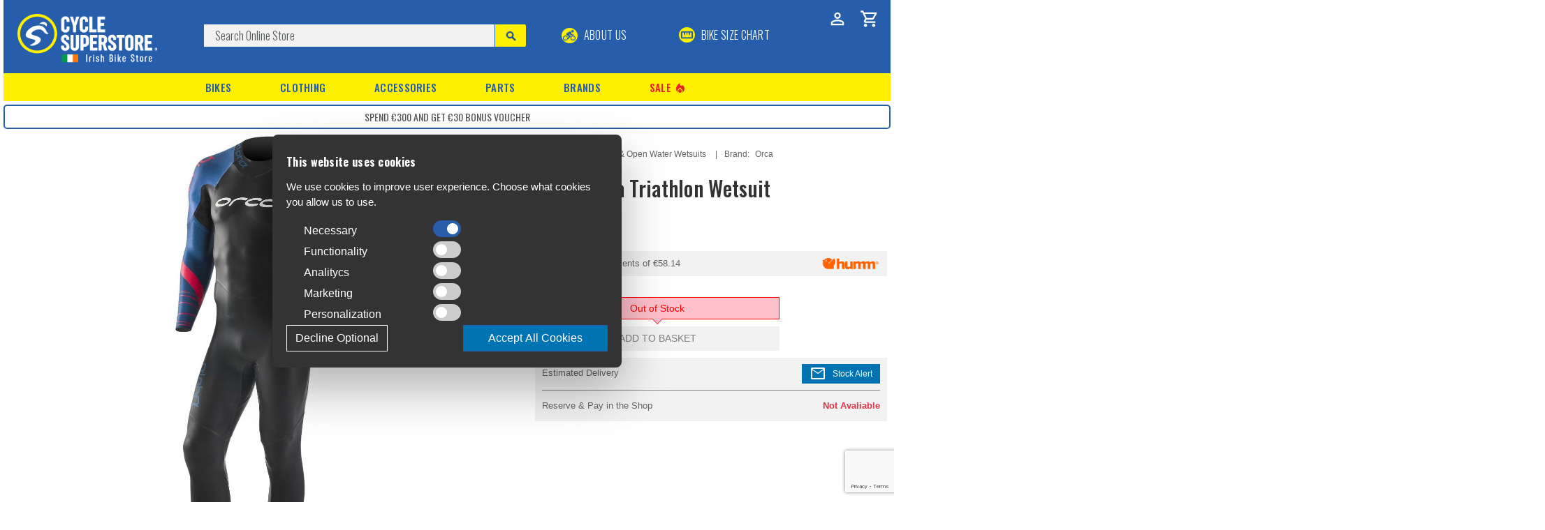

--- FILE ---
content_type: text/html; charset=utf-8
request_url: https://www.cyclesuperstore.ie/p/145191
body_size: 19103
content:
<!DOCTYPE html>
<html>
<head>
    <meta http-equiv="Content-Type" content="text/html; charset=UTF-8">
    <meta name="viewport" content="width=device-width, initial-scale=1">
    
    <meta name='Robots' content='index,follow'>
<meta name='Revisit-after' content='30'>
<meta name='Keywords' content='road bikes, mountain bikes, electric bikes, cycling gear, bike accessories, Ireland bike shop'>
<meta name='Description' content='This combination of innovative technologies makes the new Alpha the most elastic wetsuit on the market.    The obvious choice for Natural Swimmers, those who have a background in swimming and have a good swimming technique. Focus on what really matte'>


    <title>Orca Alpha Triathlon Wetsuit | Cycle Superstore</title>
    <script type="text/javascript" src="/js/feather.min.js"></script>
    <script type="text/javascript" src="/js/jquery-3.7.1.min.js"></script>
    <script type="text/javascript" src="/js/underscore-min.js"></script>
    <script type="text/javascript" src="/js/backbone-min.js"></script>
    <script type="text/javascript" src="/js/bootstrap.bundle.js"></script>
    <script type="text/javascript" src="/js/models.js"></script>
    <script type="text/javascript" src="/js/views.js"></script>
    <script type="text/javascript" src="/js/modernizr.js"></script>
    <script type="text/javascript" src="/js/glightbox.js"></script>
    <script type="text/javascript" src="/js/Rubicon.js"></script>
    <link rel="stylesheet" type="text/css" href="/css/bootstrap.css" />
    <link rel="stylesheet" type="text/css" href="/css/glightbox.css" />
    <link rel="stylesheet" type="text/css" href="/css/storefront.css" />
    <link rel="stylesheet" type="text/css" href="/css/hamburgers.css" />
    <link rel="icon" type="image/png" href="/images/icons/favicon-96x96.png" sizes="96x96" />
    <link rel="icon" type="image/svg+xml" href="/images/icons/favicon.svg" />
    <link rel="shortcut icon" href="/images/icons/favicon.ico" />
    <link rel="apple-touch-icon" sizes="180x180" href="/images/icons/apple-touch-icon.png" />
    <link rel="manifest" href="/images/icons/site.webmanifest" />
    <link href='https://fonts.googleapis.com/css?family=Oswald:300,400,500,600,700|Titillium+Web&display=swap' rel='stylesheet' type='text/css' />
    <link href="https://fonts.googleapis.com/css2?family=Material+Symbols+Outlined:opsz,wght,FILL,GRAD@48,400,0..1,0" rel="stylesheet" />
    
    <script type='text/javascript'>dataLayer.push({'event': 'view_item','ecommerce': {'currency': 'EUR' ,'value': 649,'items': [{'item_id': 'KN120401','item_name': 'Orca Alpha Triathlon Wetsuit','item_brand': 'Orca','item_category': 'Triathlon','item_category2': 'Triathlon & Open Water Wetsuits','price': 649,'quantity': 1}]}});</script><script src='https://www.google.com/recaptcha/enterprise.js' async defer></script>
<script type='text/javascript'>window.addEventListener('load', () => { grecaptcha.enterprise.ready(function () {
  widgetId = grecaptcha.enterprise.render('recaptcha-container', {
  sitekey: '6Ld3k-IrAAAAAKUJc1hWdOcYq6SuugYzLw3tyg_p',
 size: 'invisible',
 callback: FVSubmitForm
 });});});</script><script type='text/javascript'>gtag('consent', 'default', {'ad_storage':'denied','analytics_storage': 'denied','ad_user_data': 'denied','ad_personalization': 'denied','functionality_storage':'denied','personalization_storage': 'denied','security_storage': 'granted'});</script><script type='text/javascript'>
$(document).ready(function () {App.Collections.brands.set([{IdBrand:577, BrandName:'100%', Logo: ''},{IdBrand:716, BrandName:'226ERS', Logo: ''},{IdBrand:287, BrandName:'Acme', Logo: ''},{IdBrand:668, BrandName:'Action Can', Logo: ''},{IdBrand:724, BrandName:'Alpinestars', Logo: ''},{IdBrand:113, BrandName:'Altura', Logo: 'no_image.gif'},{IdBrand:293, BrandName:'Amphibia', Logo: 'images/brands/amphibia.png'},{IdBrand:82, BrandName:'Aquasphere', Logo: 'images/brands/AquaSphere_logo.png'},{IdBrand:726, BrandName:'Arena', Logo: ''},{IdBrand:742, BrandName:'AssMagic', Logo: ''},{IdBrand:114, BrandName:'Assos', Logo: 'images/brands/AssosLogo.png'},{IdBrand:722, BrandName:'Avid', Logo: ''},{IdBrand:386, BrandName:'Aztec', Logo: ''},{IdBrand:31, BrandName:'B&W', Logo: ''},{IdBrand:106, BrandName:'BBB', Logo: ''},{IdBrand:669, BrandName:'Beet It Sports', Logo: ''},{IdBrand:387, BrandName:'Bell', Logo: 'images/brands/bell.png'},{IdBrand:640, BrandName:'Bike Box', Logo: ''},{IdBrand:748, BrandName:'Bike Shield', Logo: ''},{IdBrand:744, BrandName:'Bioflex', Logo: ''},{IdBrand:191, BrandName:'BL', Logo: 'images/brands/bicycleline_logo.png'},{IdBrand:420, BrandName:'Bliss', Logo: 'images/brands/bliss.png'},{IdBrand:714, BrandName:'Bliz', Logo: ''},{IdBrand:580, BrandName:'Bosch', Logo: ''},{IdBrand:545, BrandName:'Brompton', Logo: ''},{IdBrand:688, BrandName:'Brooks', Logo: ''},{IdBrand:593, BrandName:'Bullet & Bone', Logo: ''},{IdBrand:618, BrandName:'Burgtec', Logo: ''},{IdBrand:368, BrandName:'Buzz Rack', Logo: ''},{IdBrand:108, BrandName:'CamelBak', Logo: 'images/brands/camelbak_logo.png'},{IdBrand:74, BrandName:'Campagnolo', Logo: 'no_image.gif'},{IdBrand:745, BrandName:'Cane Creek', Logo: ''},{IdBrand:328, BrandName:'Cannondale', Logo: 'images/brands/cannondale_logo.png'},{IdBrand:507, BrandName:'Cateye', Logo: ''},{IdBrand:526, BrandName:'CEP', Logo: ''},{IdBrand:685, BrandName:'Challenge', Logo: ''},{IdBrand:651, BrandName:'Classified', Logo: ''},{IdBrand:359, BrandName:'Clif Bar', Logo: ''},{IdBrand:427, BrandName:'Compressport', Logo: ''},{IdBrand:678, BrandName:'Contec', Logo: ''},{IdBrand:89, BrandName:'Continental', Logo: 'images/brands/continental_Logo.png'},{IdBrand:684, BrandName:'Corima', Logo: ''},{IdBrand:666, BrandName:'Crankbrothers', Logo: ''},{IdBrand:357, BrandName:'Crono', Logo: ''},{IdBrand:267, BrandName:'Cube', Logo: 'images/brands/CUBE_Logo.png'},{IdBrand:698, BrandName:'Cycology', Logo: ''},{IdBrand:727, BrandName:'D3', Logo: ''},{IdBrand:391, BrandName:'Dakine', Logo: ''},{IdBrand:595, BrandName:'Deity', Logo: ''},{IdBrand:372, BrandName:'DexShell', Logo: ''},{IdBrand:728, BrandName:'D-Light', Logo: ''},{IdBrand:607, BrandName:'DRAG', Logo: ''},{IdBrand:543, BrandName:'Dryrobe', Logo: 'images/brands/dryrobe.png'},{IdBrand:740, BrandName:'DT Swiss', Logo: ''},{IdBrand:630, BrandName:'Echelon', Logo: ''},{IdBrand:735, BrandName:'Eddy Merckx', Logo: ''},{IdBrand:538, BrandName:'Elite', Logo: ''},{IdBrand:399, BrandName:'Endura', Logo: 'images/brands/endura.png'},{IdBrand:689, BrandName:'Ergon', Logo: ''},{IdBrand:626, BrandName:'ETC', Logo: ''},{IdBrand:601, BrandName:'Evoc', Logo: ''},{IdBrand:696, BrandName:'EXT', Logo: ''},{IdBrand:406, BrandName:'Fabric', Logo: 'images/brands/fabric.png'},{IdBrand:741, BrandName:'Fasthouse', Logo: ''},{IdBrand:661, BrandName:'Feetures', Logo: ''},{IdBrand:472, BrandName:'Fenwicks', Logo: ''},{IdBrand:109, BrandName:'Finish Line', Logo: ''},{IdBrand:115, BrandName:'Fizik', Logo: ''},{IdBrand:560, BrandName:'FlipBelt', Logo: ''},{IdBrand:590, BrandName:'Forme', Logo: ''},{IdBrand:367, BrandName:'Formula', Logo: ''},{IdBrand:79, BrandName:'Fulcrum', Logo: 'images/brands/FulcrumLogo.png'},{IdBrand:657, BrandName:'Fulfil', Logo: ''},{IdBrand:261, BrandName:'Garmin', Logo: 'images/brands/GarminLogo.png'},{IdBrand:611, BrandName:'Genesis', Logo: ''},{IdBrand:52, BrandName:'Giant', Logo: 'images/brands/giant_logo.png'},{IdBrand:388, BrandName:'Giro', Logo: ''},{IdBrand:705, BrandName:'Gorilla Tape', Logo: ''},{IdBrand:439, BrandName:'GT Bikes', Logo: ''},{IdBrand:316, BrandName:'Hamax', Logo: 'images/brands/hamax_logo.png'},{IdBrand:144, BrandName:'High5', Logo: 'images/brands/high5_logo.png'},{IdBrand:500, BrandName:'Hiplok', Logo: ''},{IdBrand:339, BrandName:'Hope', Logo: ''},{IdBrand:686, BrandName:'Hump', Logo: ''},{IdBrand:710, BrandName:'Hyperice', Logo: ''},{IdBrand:350, BrandName:'Infini', Logo: ''},{IdBrand:518, BrandName:'Ion8', Logo: ''},{IdBrand:347, BrandName:'Jagwire', Logo: ''},{IdBrand:715, BrandName:'Joe&#39;s No Flats', Logo: ''},{IdBrand:319, BrandName:'K-Edge', Logo: ''},{IdBrand:737, BrandName:'Kids Ride Shotgun', Logo: ''},{IdBrand:712, BrandName:'Kind', Logo: ''},{IdBrand:474, BrandName:'Kind Shock', Logo: ''},{IdBrand:691, BrandName:'Knog', Logo: ''},{IdBrand:416, BrandName:'Kryptonite', Logo: ''},{IdBrand:23, BrandName:'Lapierre', Logo: 'images/brands/lapierre.png'},{IdBrand:410, BrandName:'Lazer', Logo: ''},{IdBrand:602, BrandName:'Lezyne', Logo: ''},{IdBrand:289, BrandName:'Lifesystems', Logo: ''},{IdBrand:644, BrandName:'Limar', Logo: ''},{IdBrand:753, BrandName:'Liqui Moly', Logo: ''},{IdBrand:366, BrandName:'Lizard Skins', Logo: ''},{IdBrand:650, BrandName:'Lock Laces', Logo: ''},{IdBrand:22, BrandName:'Look', Logo: 'images/brands/LookLogo.png'},{IdBrand:374, BrandName:'Madison', Logo: 'images/brands/madison_logo.png'},{IdBrand:78, BrandName:'Mavic', Logo: 'images/brands/MavicLogo.png'},{IdBrand:183, BrandName:'Maxxis', Logo: 'images/brands/maxxis_logo.png'},{IdBrand:653, BrandName:'Motorex', Logo: ''},{IdBrand:494, BrandName:'M-Part', Logo: ''},{IdBrand:465, BrandName:'Muc-Off', Logo: ''},{IdBrand:752, BrandName:'Nukeproof', Logo: ''},{IdBrand:717, BrandName:'Nutramino', Logo: ''},{IdBrand:240, BrandName:'Oakley', Logo: ''},{IdBrand:403, BrandName:'ODI', Logo: ''},{IdBrand:662, BrandName:'Optimum Nutrition', Logo: ''},{IdBrand:278, BrandName:'Orca', Logo: 'images/brands/orca_logo.png'},{IdBrand:378, BrandName:'Ortlieb', Logo: 'images/brands/ortlieb_logo.png'},{IdBrand:455, BrandName:'Oxford', Logo: ''},{IdBrand:91, BrandName:'Panaracer', Logo: 'no_image.gif'},{IdBrand:111, BrandName:'Park Tool', Logo: ''},{IdBrand:707, BrandName:'Peaty&#39;s', Logo: ''},{IdBrand:627, BrandName:'Peruzzo', Logo: ''},{IdBrand:713, BrandName:'Pinarello', Logo: ''},{IdBrand:541, BrandName:'Pirelli', Logo: ''},{IdBrand:751, BrandName:'Polisport', Logo: ''},{IdBrand:636, BrandName:'PowerBar', Logo: ''},{IdBrand:490, BrandName:'PRO', Logo: ''},{IdBrand:87, BrandName:'Profile Design', Logo: 'images/brands/profile_logo.png'},{IdBrand:729, BrandName:'Quad Lock', Logo: ''},{IdBrand:556, BrandName:'Raleigh', Logo: ''},{IdBrand:747, BrandName:'RapidRacerProducts', Logo: ''},{IdBrand:725, BrandName:'Reid', Logo: ''},{IdBrand:475, BrandName:'Rema', Logo: ''},{IdBrand:610, BrandName:'Respro', Logo: ''},{IdBrand:584, BrandName:'Ride Concepts', Logo: ''},{IdBrand:213, BrandName:'Ridgeback', Logo: 'images/brands/ridgeback_logo.png'},{IdBrand:734, BrandName:'Ridley', Logo: ''},{IdBrand:329, BrandName:'RockShox', Logo: ''},{IdBrand:612, BrandName:'Romet', Logo: ''},{IdBrand:677, BrandName:'SaltStick', Logo: ''},{IdBrand:198, BrandName:'Schwalbe', Logo: ''},{IdBrand:613, BrandName:'Schwinn', Logo: ''},{IdBrand:502, BrandName:'Sealskinz', Logo: ''},{IdBrand:274, BrandName:'Selle Italia', Logo: ''},{IdBrand:648, BrandName:'Selle Royal', Logo: ''},{IdBrand:581, BrandName:'Selle San Marco', Logo: ''},{IdBrand:32, BrandName:'Shimano', Logo: 'images/brands/shimano_logo.png'},{IdBrand:574, BrandName:'Shokz', Logo: ''},{IdBrand:655, BrandName:'SIS', Logo: ''},{IdBrand:29, BrandName:'SKS', Logo: 'sks-logo.gif'},{IdBrand:596, BrandName:'Spatz', Logo: ''},{IdBrand:665, BrandName:'Sportsbalm', Logo: ''},{IdBrand:148, BrandName:'SRAM', Logo: ''},{IdBrand:733, BrandName:'Stevens', Logo: ''},{IdBrand:750, BrandName:'Supacaz', Logo: ''},{IdBrand:376, BrandName:'SuperB', Logo: ''},{IdBrand:544, BrandName:'Swim Secure', Logo: ''},{IdBrand:214, BrandName:'SwissStop', Logo: ''},{IdBrand:731, BrandName:'System EX', Logo: ''},{IdBrand:112, BrandName:'Tacx', Logo: ''},{IdBrand:690, BrandName:'Tailwind', Logo: ''},{IdBrand:162, BrandName:'THULE', Logo: 'images/brands/thule_logo.png'},{IdBrand:317, BrandName:'Tifosi', Logo: ''},{IdBrand:478, BrandName:'Topeak', Logo: ''},{IdBrand:476, BrandName:'Tor Tec', Logo: ''},{IdBrand:617, BrandName:'Troy Lee Designs', Logo: ''},{IdBrand:634, BrandName:'Truflo', Logo: ''},{IdBrand:730, BrandName:'Tubolito', Logo: ''},{IdBrand:693, BrandName:'Urban Iki', Logo: ''},{IdBrand:582, BrandName:'Velosock', Logo: ''},{IdBrand:153, BrandName:'Vittoria', Logo: ''},{IdBrand:754, BrandName:'Voxom', Logo: ''},{IdBrand:358, BrandName:'Weldtite', Logo: ''},{IdBrand:652, BrandName:'Zefal', Logo: ''},{IdBrand:147, BrandName:'Zipp', Logo: ''},{IdBrand:664, BrandName:'Zone3', Logo: ''}]);
App.Collections.categories.set([{idCategory:1,categoryDesc:'Bikes',idParentCategory:0,tier:1,priority:1},{idCategory:29,categoryDesc:'Clothing',idParentCategory:0,tier:1,priority:2},{idCategory:72,categoryDesc:'Accessories',idParentCategory:0,tier:1,priority:2},{idCategory:138,categoryDesc:'Parts',idParentCategory:0,tier:1,priority:3},{idCategory:2,categoryDesc:'Road Bikes',idParentCategory:1,tier:2,priority:1},{idCategory:6,categoryDesc:'Gravel & Cyclocross Bikes',idParentCategory:1,tier:2,priority:2},{idCategory:11,categoryDesc:'City / Hybrid Bikes',idParentCategory:1,tier:2,priority:3},{idCategory:17,categoryDesc:'Mountain Bikes',idParentCategory:1,tier:2,priority:4},{idCategory:23,categoryDesc:'Kids Bikes',idParentCategory:1,tier:2,priority:5},{idCategory:3,categoryDesc:'Road Bikes',idParentCategory:2,tier:3,priority:1},{idCategory:4,categoryDesc:'Electric Road Bikes',idParentCategory:2,tier:3,priority:2},{idCategory:5,categoryDesc:'Women&#39;s Specific Road Bikes',idParentCategory:2,tier:3,priority:3},{idCategory:7,categoryDesc:'Gravel Bikes',idParentCategory:6,tier:3,priority:1},{idCategory:8,categoryDesc:'Electric Gravel Bikes',idParentCategory:6,tier:3,priority:2},{idCategory:9,categoryDesc:'Cyclocross Bikes',idParentCategory:6,tier:3,priority:3},{idCategory:10,categoryDesc:'Women&#39;s Specific Gravel & CX Bikes',idParentCategory:6,tier:3,priority:4},{idCategory:12,categoryDesc:'City Bikes',idParentCategory:11,tier:3,priority:1},{idCategory:13,categoryDesc:'Electric City Bikes',idParentCategory:11,tier:3,priority:2},{idCategory:14,categoryDesc:'Folding / Compact Bikes',idParentCategory:11,tier:3,priority:3},{idCategory:15,categoryDesc:'Cargo Bikes',idParentCategory:11,tier:3,priority:4},{idCategory:16,categoryDesc:'Women&#39;s Specific City Bikes',idParentCategory:11,tier:3,priority:5},{idCategory:18,categoryDesc:'Hardtail Bikes',idParentCategory:17,tier:3,priority:1},{idCategory:19,categoryDesc:'Full Suspension Bikes',idParentCategory:17,tier:3,priority:2},{idCategory:20,categoryDesc:'Electric Hardtail Bikes',idParentCategory:17,tier:3,priority:3},{idCategory:21,categoryDesc:'Electric Full Suspension Bikes',idParentCategory:17,tier:3,priority:4},{idCategory:22,categoryDesc:'Women&#39;s Specific Mountain Bikes',idParentCategory:17,tier:3,priority:5},{idCategory:24,categoryDesc:'Kids Bikes For Age 2-4',idParentCategory:23,tier:3,priority:1},{idCategory:25,categoryDesc:'Kids Bikes For Age 4-6',idParentCategory:23,tier:3,priority:2},{idCategory:26,categoryDesc:'Kids Bikes For Age 5-8',idParentCategory:23,tier:3,priority:3},{idCategory:27,categoryDesc:'Kids Bikes For Age 7-11',idParentCategory:23,tier:3,priority:4},{idCategory:28,categoryDesc:'Kids Bikes For 11+',idParentCategory:23,tier:3,priority:5},{idCategory:30,categoryDesc:'Base Layers',idParentCategory:29,tier:2,priority:1},{idCategory:34,categoryDesc:'Jerseys',idParentCategory:29,tier:2,priority:2},{idCategory:38,categoryDesc:'Jackets',idParentCategory:29,tier:2,priority:3},{idCategory:197,categoryDesc:'Vests',idParentCategory:29,tier:2,priority:4},{idCategory:39,categoryDesc:'Bib Shorts',idParentCategory:29,tier:2,priority:5},{idCategory:40,categoryDesc:'Shorts',idParentCategory:29,tier:2,priority:6},{idCategory:41,categoryDesc:'Trousers & Tights',idParentCategory:29,tier:2,priority:7},{idCategory:42,categoryDesc:'Socks',idParentCategory:29,tier:2,priority:8},{idCategory:196,categoryDesc:'Casual Clothing',idParentCategory:29,tier:2,priority:9},{idCategory:43,categoryDesc:'Kids Clothing',idParentCategory:29,tier:2,priority:10},{idCategory:45,categoryDesc:'Gloves / Mitts',idParentCategory:29,tier:2,priority:11},{idCategory:48,categoryDesc:'Overshoes',idParentCategory:29,tier:2,priority:12},{idCategory:49,categoryDesc:'Hats, Caps & Buffs',idParentCategory:29,tier:2,priority:13},{idCategory:50,categoryDesc:'Arm & Leg Warmers',idParentCategory:29,tier:2,priority:14},{idCategory:53,categoryDesc:'Body Protection',idParentCategory:29,tier:2,priority:15},{idCategory:56,categoryDesc:'Eyewear',idParentCategory:29,tier:2,priority:16},{idCategory:59,categoryDesc:'Helmets',idParentCategory:29,tier:2,priority:17},{idCategory:64,categoryDesc:'Shoes',idParentCategory:29,tier:2,priority:18},{idCategory:68,categoryDesc:'Triathlon',idParentCategory:29,tier:2,priority:19},{idCategory:31,categoryDesc:'Short Sleeve Base Layers',idParentCategory:30,tier:3,priority:1},{idCategory:32,categoryDesc:'Long Sleeve Base Layers',idParentCategory:30,tier:3,priority:2},{idCategory:33,categoryDesc:'Sleeveless',idParentCategory:30,tier:3,priority:3},{idCategory:35,categoryDesc:'Short Sleeve Jerseys',idParentCategory:34,tier:3,priority:1},{idCategory:36,categoryDesc:'Long Sleeve Jerseys',idParentCategory:34,tier:3,priority:2},{idCategory:37,categoryDesc:'Sleeveless Jerseys',idParentCategory:34,tier:3,priority:3},{idCategory:46,categoryDesc:'Full Finger Gloves',idParentCategory:45,tier:3,priority:1},{idCategory:47,categoryDesc:'Mitts',idParentCategory:45,tier:3,priority:2},{idCategory:51,categoryDesc:'Arm Warmers',idParentCategory:50,tier:3,priority:1},{idCategory:52,categoryDesc:'Leg Warmers',idParentCategory:50,tier:3,priority:2},{idCategory:54,categoryDesc:'Leg Protection',idParentCategory:53,tier:3,priority:1},{idCategory:55,categoryDesc:'Arm Protection',idParentCategory:53,tier:3,priority:2},{idCategory:198,categoryDesc:'Body Armour',idParentCategory:53,tier:3,priority:3},{idCategory:57,categoryDesc:'Sunglasses',idParentCategory:56,tier:3,priority:1},{idCategory:58,categoryDesc:'MTB Goggles',idParentCategory:56,tier:3,priority:2},{idCategory:60,categoryDesc:'Road Helmets',idParentCategory:59,tier:3,priority:1},{idCategory:61,categoryDesc:'MTB Helmets',idParentCategory:59,tier:3,priority:2},{idCategory:62,categoryDesc:'City Helmets',idParentCategory:59,tier:3,priority:3},{idCategory:63,categoryDesc:'Junior Helmets',idParentCategory:59,tier:3,priority:4},{idCategory:65,categoryDesc:'Road Shoes',idParentCategory:64,tier:3,priority:1},{idCategory:66,categoryDesc:'MTB Shoes',idParentCategory:64,tier:3,priority:2},{idCategory:67,categoryDesc:'Triathlon Shoes',idParentCategory:64,tier:3,priority:3},{idCategory:69,categoryDesc:'Triathlon & Open Water Wetsuits',idParentCategory:68,tier:3,priority:1},{idCategory:70,categoryDesc:'Tri Clothing',idParentCategory:68,tier:3,priority:2},{idCategory:71,categoryDesc:'Tri Accessories & Swimwear',idParentCategory:68,tier:3,priority:3},{idCategory:73,categoryDesc:'Electronics',idParentCategory:72,tier:2,priority:1},{idCategory:79,categoryDesc:'Energy Food & Drink',idParentCategory:72,tier:2,priority:2},{idCategory:84,categoryDesc:'Bottles & Cages',idParentCategory:72,tier:2,priority:3},{idCategory:87,categoryDesc:'Carriers & Baskets',idParentCategory:72,tier:2,priority:4},{idCategory:90,categoryDesc:'Locks',idParentCategory:72,tier:2,priority:5},{idCategory:95,categoryDesc:'Lights',idParentCategory:72,tier:2,priority:6},{idCategory:99,categoryDesc:'Mudguards',idParentCategory:72,tier:2,priority:7},{idCategory:103,categoryDesc:'Pumps',idParentCategory:72,tier:2,priority:9},{idCategory:108,categoryDesc:'Miscellaneous',idParentCategory:72,tier:2,priority:10},{idCategory:109,categoryDesc:'Backpacks & Waist Bags',idParentCategory:72,tier:2,priority:11},{idCategory:112,categoryDesc:'Panniers & Saddle Bags',idParentCategory:72,tier:2,priority:12},{idCategory:117,categoryDesc:'Car Racks',idParentCategory:72,tier:2,priority:13},{idCategory:121,categoryDesc:'Child Seats & Trailers',idParentCategory:72,tier:2,priority:14},{idCategory:124,categoryDesc:'Bike Protection',idParentCategory:72,tier:2,priority:15},{idCategory:125,categoryDesc:'Bike Transport',idParentCategory:72,tier:2,priority:16},{idCategory:126,categoryDesc:'Training',idParentCategory:72,tier:2,priority:17},{idCategory:130,categoryDesc:'Bike Maintenance',idParentCategory:72,tier:2,priority:18},{idCategory:74,categoryDesc:'Bike Computers',idParentCategory:73,tier:3,priority:1},{idCategory:75,categoryDesc:'Sport Watches',idParentCategory:73,tier:3,priority:2},{idCategory:76,categoryDesc:'Bike Computer Accessories',idParentCategory:73,tier:3,priority:3},{idCategory:77,categoryDesc:'Power Meters',idParentCategory:73,tier:3,priority:4},{idCategory:78,categoryDesc:'Headphones',idParentCategory:73,tier:3,priority:5},{idCategory:80,categoryDesc:'Energy Food',idParentCategory:79,tier:3,priority:1},{idCategory:81,categoryDesc:'Energy Drink',idParentCategory:79,tier:3,priority:2},{idCategory:82,categoryDesc:'Gels',idParentCategory:79,tier:3,priority:3},{idCategory:83,categoryDesc:'Supplements',idParentCategory:79,tier:3,priority:4},{idCategory:85,categoryDesc:'Bottles',idParentCategory:84,tier:3,priority:1},{idCategory:86,categoryDesc:'Bottle Cages',idParentCategory:84,tier:3,priority:2},{idCategory:88,categoryDesc:'Front Carriers & Baskets',idParentCategory:87,tier:3,priority:1},{idCategory:89,categoryDesc:'Rear Carriers',idParentCategory:87,tier:3,priority:2},{idCategory:91,categoryDesc:'U-Locks',idParentCategory:90,tier:3,priority:1},{idCategory:92,categoryDesc:'Cable Locks',idParentCategory:90,tier:3,priority:2},{idCategory:93,categoryDesc:'Chain Locks',idParentCategory:90,tier:3,priority:3},{idCategory:94,categoryDesc:'Anchor Locks',idParentCategory:90,tier:3,priority:4},{idCategory:96,categoryDesc:'Front Lights',idParentCategory:95,tier:3,priority:1},{idCategory:97,categoryDesc:'Rear Lights',idParentCategory:95,tier:3,priority:2},{idCategory:98,categoryDesc:'Light Sets',idParentCategory:95,tier:3,priority:3},{idCategory:100,categoryDesc:'Front Mudguards',idParentCategory:99,tier:3,priority:1},{idCategory:101,categoryDesc:'Rear Mudguards',idParentCategory:99,tier:3,priority:2},{idCategory:102,categoryDesc:'Mudguards Sets',idParentCategory:99,tier:3,priority:3},{idCategory:104,categoryDesc:'Mini Pumps',idParentCategory:103,tier:3,priority:1},{idCategory:105,categoryDesc:'CO2 Pumps',idParentCategory:103,tier:3,priority:2},{idCategory:106,categoryDesc:'Floor Pumps',idParentCategory:103,tier:3,priority:3},{idCategory:107,categoryDesc:'Shock Pumps',idParentCategory:103,tier:3,priority:4},{idCategory:110,categoryDesc:'Backpacks',idParentCategory:109,tier:3,priority:1},{idCategory:111,categoryDesc:'Waist Bags',idParentCategory:109,tier:3,priority:2},{idCategory:113,categoryDesc:'Panniers',idParentCategory:112,tier:3,priority:1},{idCategory:114,categoryDesc:'Frame Bags',idParentCategory:112,tier:3,priority:2},{idCategory:115,categoryDesc:'Handlebar Bags',idParentCategory:112,tier:3,priority:3},{idCategory:116,categoryDesc:'Saddle Bags',idParentCategory:112,tier:3,priority:4},{idCategory:118,categoryDesc:'Rear Door Racks',idParentCategory:117,tier:3,priority:1},{idCategory:119,categoryDesc:'Towbar Racks',idParentCategory:117,tier:3,priority:2},{idCategory:120,categoryDesc:'Roof Racks',idParentCategory:117,tier:3,priority:3},{idCategory:122,categoryDesc:'Child Seats',idParentCategory:121,tier:3,priority:1},{idCategory:123,categoryDesc:'Trailers',idParentCategory:121,tier:3,priority:2},{idCategory:127,categoryDesc:'Indoor Bike Trainers',idParentCategory:126,tier:3,priority:1},{idCategory:128,categoryDesc:'Body Oils & Rubs',idParentCategory:126,tier:3,priority:2},{idCategory:129,categoryDesc:'Massage & Recovery Tools',idParentCategory:126,tier:3,priority:3},{idCategory:131,categoryDesc:'Dedicated Tools',idParentCategory:130,tier:3,priority:1},{idCategory:132,categoryDesc:'Multi Tools',idParentCategory:130,tier:3,priority:2},{idCategory:133,categoryDesc:'Puncture Repair',idParentCategory:130,tier:3,priority:3},{idCategory:134,categoryDesc:'Workstands',idParentCategory:130,tier:3,priority:4},{idCategory:135,categoryDesc:'Bike Cleaners',idParentCategory:130,tier:3,priority:5},{idCategory:136,categoryDesc:'Bike Lubricants',idParentCategory:130,tier:3,priority:6},{idCategory:137,categoryDesc:'Grease',idParentCategory:130,tier:3,priority:7},{idCategory:139,categoryDesc:'Tyres',idParentCategory:138,tier:2,priority:1},{idCategory:145,categoryDesc:'Wheels',idParentCategory:138,tier:2,priority:2},{idCategory:151,categoryDesc:'Brakes',idParentCategory:138,tier:2,priority:3},{idCategory:157,categoryDesc:'Pedals & Cleats',idParentCategory:138,tier:2,priority:4},{idCategory:162,categoryDesc:'DriveTrain',idParentCategory:138,tier:2,priority:5},{idCategory:175,categoryDesc:'Frames & Suspension',idParentCategory:138,tier:2,priority:6},{idCategory:179,categoryDesc:'Handlebars & Stems',idParentCategory:138,tier:2,priority:7},{idCategory:187,categoryDesc:'Saddles',idParentCategory:138,tier:2,priority:8},{idCategory:191,categoryDesc:'Seatposts',idParentCategory:138,tier:2,priority:9},{idCategory:140,categoryDesc:'Road Tyres',idParentCategory:139,tier:3,priority:1},{idCategory:141,categoryDesc:'Gravel & Cyclocross Tyres',idParentCategory:139,tier:3,priority:2},{idCategory:142,categoryDesc:'City / Hybrid Tyres',idParentCategory:139,tier:3,priority:3},{idCategory:143,categoryDesc:'MTB Tyres',idParentCategory:139,tier:3,priority:4},{idCategory:144,categoryDesc:'Tubes',idParentCategory:139,tier:3,priority:5},{idCategory:146,categoryDesc:'Road Wheels',idParentCategory:145,tier:3,priority:6},{idCategory:147,categoryDesc:'MTB Wheels',idParentCategory:145,tier:3,priority:7},{idCategory:148,categoryDesc:'Track Wheels',idParentCategory:145,tier:3,priority:8},{idCategory:149,categoryDesc:'Hubs',idParentCategory:145,tier:3,priority:9},{idCategory:150,categoryDesc:'Wheel Accessories',idParentCategory:145,tier:3,priority:10},{idCategory:152,categoryDesc:'Brake Levers',idParentCategory:151,tier:3,priority:11},{idCategory:153,categoryDesc:'Brake Calipers',idParentCategory:151,tier:3,priority:12},{idCategory:154,categoryDesc:'Disc Brakes',idParentCategory:151,tier:3,priority:13},{idCategory:155,categoryDesc:'Brake Blocks & Pads',idParentCategory:151,tier:3,priority:14},{idCategory:156,categoryDesc:'Brake Cables',idParentCategory:151,tier:3,priority:15},{idCategory:158,categoryDesc:'Road Pedals',idParentCategory:157,tier:3,priority:16},{idCategory:159,categoryDesc:'City Pedals',idParentCategory:157,tier:3,priority:17},{idCategory:160,categoryDesc:'MTB Pedals',idParentCategory:157,tier:3,priority:18},{idCategory:161,categoryDesc:'Cleats',idParentCategory:157,tier:3,priority:19},{idCategory:163,categoryDesc:'Chains',idParentCategory:162,tier:3,priority:20},{idCategory:164,categoryDesc:'Cassettes',idParentCategory:162,tier:3,priority:21},{idCategory:165,categoryDesc:'Front Derailleurs',idParentCategory:162,tier:3,priority:22},{idCategory:166,categoryDesc:'Rear Derailleurs',idParentCategory:162,tier:3,priority:23},{idCategory:167,categoryDesc:'Gear Levers & Shifters',idParentCategory:162,tier:3,priority:24},{idCategory:168,categoryDesc:'Gear Cables',idParentCategory:162,tier:3,priority:25},{idCategory:169,categoryDesc:'Road Cranksets',idParentCategory:162,tier:3,priority:26},{idCategory:170,categoryDesc:'MTB Cranksets',idParentCategory:162,tier:3,priority:27},{idCategory:171,categoryDesc:'Bottom Brackets',idParentCategory:162,tier:3,priority:28},{idCategory:172,categoryDesc:'Groupsets',idParentCategory:162,tier:3,priority:29},{idCategory:173,categoryDesc:'Chainrings / Bash Guards',idParentCategory:162,tier:3,priority:30},{idCategory:174,categoryDesc:'Electronic Components',idParentCategory:162,tier:3,priority:31},{idCategory:176,categoryDesc:'Road Frames',idParentCategory:175,tier:3,priority:32},{idCategory:177,categoryDesc:'MTB Frames',idParentCategory:175,tier:3,priority:33},{idCategory:178,categoryDesc:'Suspension',idParentCategory:175,tier:3,priority:34},{idCategory:180,categoryDesc:'Road Handlebars',idParentCategory:179,tier:3,priority:35},{idCategory:181,categoryDesc:'MTB Handlebars',idParentCategory:179,tier:3,priority:36},{idCategory:182,categoryDesc:'Aerobars',idParentCategory:179,tier:3,priority:37},{idCategory:183,categoryDesc:'Stems',idParentCategory:179,tier:3,priority:38},{idCategory:184,categoryDesc:'Headsets',idParentCategory:179,tier:3,priority:39},{idCategory:185,categoryDesc:'Bar Tapes',idParentCategory:179,tier:3,priority:40},{idCategory:186,categoryDesc:'Grips',idParentCategory:179,tier:3,priority:41},{idCategory:188,categoryDesc:'City Saddles',idParentCategory:187,tier:3,priority:1},{idCategory:189,categoryDesc:'Road Saddles',idParentCategory:187,tier:3,priority:2},{idCategory:190,categoryDesc:'MTB Saddles',idParentCategory:187,tier:3,priority:3},{idCategory:192,categoryDesc:'Fixed Seatposts',idParentCategory:191,tier:3,priority:1},{idCategory:193,categoryDesc:'Dropper Seatposts',idParentCategory:191,tier:3,priority:2},{idCategory:194,categoryDesc:'Seatclamps',idParentCategory:191,tier:3,priority:3},{idCategory:195,categoryDesc:'Remote Levers',idParentCategory:191,tier:3,priority:4}]);
});</script>
<!-- Google Tag Manager -->
<script>(function(w,d,s,l,i){w[l]=w[l]||[];w[l].push({'gtm.start':
new Date().getTime(),event:'gtm.js'});var f=d.getElementsByTagName(s)[0],
j=d.createElement(s),dl=l!='dataLayer'?'&l='+l:'';j.async=true;j.src=
'https://www.googletagmanager.com/gtm.js?id='+i+dl;f.parentNode.insertBefore(j,f);
})(window,document,'script','dataLayer','GTM-PZHTP4');</script>
<!-- End Google Tag Manager -->

</head>
<body>
<!-- Google Tag Manager (noscript) -->
<noscript><iframe src="https://www.googletagmanager.com/ns.html?id=GTM-PZHTP4"
height="0" width="0" style="display:none;visibility:hidden"></iframe></noscript>
<!-- End Google Tag Manager (noscript) -->        <div id="recaptcha-container"></div>
        <div id='Loader' class='JSAjaxLoader_1'><div class='JSAjaxLoader_2'><img src='/images/layout/ajax-loader.gif' /><br />Loading...</div></div>
<script type="text/javascript" src="/js/slick.min.js"></script>
<link rel="stylesheet" type="text/css" href="/css/slick.css" />
<script src="/js/product.js?ver=1"></script>
<header class="section-header container headerContainer">
    <section class="header-main">
        <div class="container">
            <div class="d-flex align-items-stretch row-cols-auto">
                <div class='headerLeft col'>
                    <a href="/" class="brand-wrap">
                        <img class="logo" src="/images/layout/css_logo_2019_ie.png" alt='Css Logo' />
                    </a>
                </div>
                <div class='headerCenter col'>
                    <form action="/productList" class="headerCenterColumn search searchContainer col" autocomplete="off">
                        <div id='navbar_search' class="form-group has-search form_top cycle_store_search">
                            <input type="text" class="form-control navbar_search" placeholder="Search Online Store" name="Keywords" autocomplete="off" />
                            <button class="btn input-group-addon" type="submit">
                                <img src="/images/layout/btn_search_b.png" />
                            </button>
                            <input type="hidden" name='sort' value='accuracy' />
                            <input type="hidden" name="withstock" value="1" />
                        </div>
                    </form>
                    <div class="col topNavLinks d-flex ">
                        <div class="col">
                            <a href="/aboutus">
                                <img src="/images/layout/about_us.png" /> About Us
                            </a>
                        </div>
                        <div class="col">
                            <a href="/page/40">
                                <img src="/images/layout/bike_sizechart.png" /> BIKE SIZE CHART
                            </a>
                        </div>
                    </div>                                
                </div>    
                <div class="headerRight headerIconsContainer col">
                    <div class="d-flex justify-content-end">
                        <a href='/login' class='icontext topNav_account'><img class='img-sm top_user_icons' src='/images/layout/user.svg'></a><a href='/viewcart' class='ms-1 icontext cartIcon topNav_basket'><img class='img-sm top_user_icons' src='/images/layout/shopping-cart.svg'></a>
                        <button class="topNav_hamburger hamburger hamburger--squeeze mobile" type="button">
                            <span class="hamburger-box">
                                <span class="hamburger-inner"></span>
                            </span>
                        </button>
                    </div>
                </div>
            </div>
            <div class='headerBottom row-cols-auto'>
                <div class="left_finder col menuContainer">                    
                    <div class="container navbarContainer">                        
                        <div class="topNav_menu burgerMenu">
                            <span class="close">×</span>
                            <nav class='navbar navbar-expand-lg categories'>
                                <ul class='navbar-nav'><li class='nav-item dropdown'><a href='#' class='menuLevel1Item nav-link' id='navbarL1Dropdown1' role='button' data-bs-toggle='dropdown' data-bs-auto-close='outside' data-link='/productList?idCategory=1&withstock=1&sort=relevance' aria-expanded='false'>Bikes</a><div class='dropdown-menu' aria-labelledby='navbarL1Dropdown1'><div class='menuItems'><div class='itemsCol'><div class='menuLevel2Item title roadbikes'><a class='nav-link_2'>Road Bikes</a><div class='subMenu'><div class='menuLevel3Item'><a class='nav-link_2 allLink' href='/productList?idcategory=2&withstock=1&lastFilter=category&sort=relevance' class='menuText_1'>Shop all road bikes</a></div><div class='menuLevel3Item'><a class='nav-link_2' href='/productList?idcategory=3&withstock=1&lastFilter=category&sort=relevance' class='menuText_1'>Road Bikes</a></div><div class='menuLevel3Item'><a class='nav-link_2' href='/productList?idcategory=4&withstock=1&lastFilter=category&sort=relevance' class='menuText_1'>Electric Road Bikes <span class='material-symbols-outlined electricLogo'>bolt</span></a></div><div class='menuLevel3Item'><a class='nav-link_2' href='/productList?idcategory=5&withstock=1&lastFilter=category&sort=relevance' class='menuText_1'>Women's Specific Road Bikes</a></div></div></div><div class='menuLevel2Item title gravel&cyclocrossbikes'><a class='nav-link_2'>Gravel & Cyclocross Bikes</a><div class='subMenu'><div class='menuLevel3Item'><a class='nav-link_2 allLink' href='/productList?idcategory=6&withstock=1&lastFilter=category&sort=relevance' class='menuText_1'>Shop all gravel & CX Bikes</a></div><div class='menuLevel3Item'><a class='nav-link_2' href='/productList?idcategory=7&withstock=1&lastFilter=category&sort=relevance' class='menuText_1'>Gravel Bikes</a></div><div class='menuLevel3Item'><a class='nav-link_2' href='/productList?idcategory=8&withstock=1&lastFilter=category&sort=relevance' class='menuText_1'>Electric Gravel Bikes <span class='material-symbols-outlined electricLogo'>bolt</span></a></div><div class='menuLevel3Item'><a class='nav-link_2' href='/productList?idcategory=9&withstock=1&lastFilter=category&sort=relevance' class='menuText_1'>Cyclocross Bikes</a></div><div class='menuLevel3Item'><a class='nav-link_2' href='/productList?idcategory=10&withstock=1&lastFilter=category&sort=relevance' class='menuText_1'>Women's Specific Gravel & CX Bikes</a></div></div></div></div><div class='itemsCol'><div class='menuLevel2Item title city/hybridbikes'><a class='nav-link_2'>City / Hybrid Bikes</a><div class='subMenu'><div class='menuLevel3Item'><a class='nav-link_2 allLink' href='/productList?idcategory=11&withstock=1&lastFilter=category&sort=relevance' class='menuText_1'>Shop all city bikes</a></div><div class='menuLevel3Item'><a class='nav-link_2' href='/productList?idcategory=12&withstock=1&lastFilter=category&sort=relevance' class='menuText_1'>City Bikes</a></div><div class='menuLevel3Item'><a class='nav-link_2' href='/productList?idcategory=13&withstock=1&lastFilter=category&sort=relevance' class='menuText_1'>Electric City Bikes <span class='material-symbols-outlined electricLogo'>bolt</span></a></div><div class='menuLevel3Item'><a class='nav-link_2' href='/productList?idcategory=14&withstock=1&lastFilter=category&sort=relevance' class='menuText_1'>Folding / Compact Bikes</a></div><div class='menuLevel3Item'><a class='nav-link_2' href='/productList?idcategory=15&withstock=1&lastFilter=category&sort=relevance' class='menuText_1'>Cargo Bikes <span class='material-symbols-outlined electricLogo'>bolt</span></a></div><div class='menuLevel3Item'><a class='nav-link_2' href='/productList?idcategory=16&withstock=1&lastFilter=category&sort=relevance' class='menuText_1'>Women's Specific City Bikes</a></div></div></div></div><div class='itemsCol'><div class='menuLevel2Item title mountainbikes'><a class='nav-link_2'>Mountain Bikes</a><div class='subMenu'><div class='menuLevel3Item'><a class='nav-link_2 allLink' href='/productList?idcategory=17&withstock=1&lastFilter=category&sort=relevance' class='menuText_1'>Shop all mountain bikes</a></div><div class='menuLevel3Item'><a class='nav-link_2' href='/productList?idcategory=18&withstock=1&lastFilter=category&sort=relevance' class='menuText_1'>Hardtail Bikes</a></div><div class='menuLevel3Item'><a class='nav-link_2' href='/productList?idcategory=19&withstock=1&lastFilter=category&sort=relevance' class='menuText_1'>Full Suspension Bikes</a></div><div class='menuLevel3Item'><a class='nav-link_2' href='/productList?idcategory=20&withstock=1&lastFilter=category&sort=relevance' class='menuText_1'>Electric Hardtail Bikes <span class='material-symbols-outlined electricLogo'>bolt</span></a></div><div class='menuLevel3Item'><a class='nav-link_2' href='/productList?idcategory=21&withstock=1&lastFilter=category&sort=relevance' class='menuText_1'>Electric Full Suspension Bikes <span class='material-symbols-outlined electricLogo'>bolt</span></a></div><div class='menuLevel3Item'><a class='nav-link_2' href='/productList?idcategory=22&withstock=1&lastFilter=category&sort=relevance' class='menuText_1'>Women's Specific Mountain Bikes</a></div></div></div></div><div class='itemsCol'><div class='menuLevel2Item title kidsbikes'><a class='nav-link_2'>Kids Bikes</a><div class='subMenu'><div class='menuLevel3Item'><a class='nav-link_2 allLink' href='/productList?idcategory=23&withstock=1&lastFilter=category&sort=relevance' class='menuText_1'>Shop all kids bikes</a></div><div class='menuLevel3Item'><a class='nav-link_2' href='/productList?idcategory=24&withstock=1&lastFilter=category&sort=relevance' class='menuText_1'>Kids Bikes For Age 2 - 4</a></div><div class='menuLevel3Item'><a class='nav-link_2' href='/productList?idcategory=25&withstock=1&lastFilter=category&sort=relevance' class='menuText_1'>Kids Bikes For Age 4 - 6</a></div><div class='menuLevel3Item'><a class='nav-link_2' href='/productList?idcategory=26&withstock=1&lastFilter=category&sort=relevance' class='menuText_1'>Kids Bikes For Age 5 - 8</a></div><div class='menuLevel3Item'><a class='nav-link_2' href='/productList?idcategory=27&withstock=1&lastFilter=category&sort=relevance' class='menuText_1'>Kids Bikes For Age 7 - 11</a></div><div class='menuLevel3Item'><a class='nav-link_2' href='/productList?idcategory=28&withstock=1&lastFilter=category&sort=relevance' class='menuText_1'>Kids Bikes For 11 +</a></div></div></div></div><div class='itemsCol desktopHide'><a class='menuLevel2Item eBikes nav-link_2' href='/productList?pageudpated=0&sort=relevance&lastFilter=category&withstock=1&idCategory=1&categories=4,8,13,15,20,21& class='menuText_1'>E-Bikes <span class='material-symbols-outlined electricLogo'>bolt</span></a></div></div></div></li><li class='nav-item dropdown'><a href='#' class='menuLevel1Item nav-link' id='navbarL1Dropdown2' role='button' data-bs-toggle='dropdown' data-bs-auto-close='outside' data-link='/productList?idCategory=29&withstock=1&sort=relevance' aria-expanded='false'>Clothing</a><div class='dropdown-menu' aria-labelledby='navbarL1Dropdown2'><div class='menuItems'><div class='itemsCol'><div class='menuLevel2Item title clothing'><a class='nav-link_2'>Clothing</a><div class='subMenu'><div class='menuLevel3Item'><a class='nav-link_2' href='/productList?idcategory=30&withstock=1&lastFilter=category&sort=relevance' class='menuText_1'>Base Layers</a></div><div class='menuLevel3Item'><a class='nav-link_2' href='/productList?idcategory=34&withstock=1&lastFilter=category&sort=relevance' class='menuText_1'>Jerseys</a></div><div class='menuLevel3Item'><a class='nav-link_2' href='/productList?idcategory=38&withstock=1&lastFilter=category&sort=relevance' class='menuText_1'>Jackets</a></div><div class='menuLevel3Item'><a class='nav-link_2' href='/productList?idcategory=197&withstock=1&lastFilter=category&sort=relevance' class='menuText_1'>Vests</a></div><div class='menuLevel3Item'><a class='nav-link_2' href='/productList?idcategory=39&withstock=1&lastFilter=category&sort=relevance' class='menuText_1'>Bib Short</a></div><div class='menuLevel3Item'><a class='nav-link_2' href='/productList?idcategory=40&withstock=1&lastFilter=category&sort=relevance' class='menuText_1'>Shorts</a></div><div class='menuLevel3Item'><a class='nav-link_2' href='/productList?idcategory=41&withstock=1&lastFilter=category&sort=relevance' class='menuText_1'>Trousers & Tights</a></div><div class='menuLevel3Item'><a class='nav-link_2' href='/productList?idcategory=45&withstock=1&lastFilter=category&sort=relevance' class='menuText_1'>Gloves / Mitts</a></div><div class='menuLevel3Item'><a class='nav-link_2' href='/productList?idcategory=42&withstock=1&lastFilter=category&sort=relevance' class='menuText_1'>Socks</a></div><div class='menuLevel3Item'><a class='nav-link_2' href='/productList?idcategory=196&withstock=1&lastFilter=category&sort=relevance' class='menuText_1'>Casual Clothing</a></div><div class='menuLevel3Item'><a class='nav-link_2' href='/productList?idcategory=43&withstock=1&lastFilter=category&sort=relevance' class='menuText_1'>Kids Clothing</a></div></div></div></div><div class='itemsCol'><div class='menuLevel2Item title accessories'><a class='nav-link_2'>Accessories</a><div class='subMenu'><div class='menuLevel3Item'><a class='nav-link_2' href='/productList?idcategory=48&withstock=1&lastFilter=category&sort=relevance' class='menuText_1'>Overshoes</a></div><div class='menuLevel3Item'><a class='nav-link_2' href='/productList?idcategory=49&withstock=1&lastFilter=category&sort=relevance' class='menuText_1'>Hats, Caps & Buffs</a></div><div class='menuLevel3Item'><a class='nav-link_2' href='/productList?idcategory=50&withstock=1&lastFilter=category&sort=relevance' class='menuText_1'>Arm & Leg Warmers</a></div><div class='menuLevel3Item'><a class='nav-link_2' href='/productList?idcategory=53&withstock=1&lastFilter=category&sort=relevance' class='menuText_1'>Body Protection</a></div></div></div></div><div class='itemsCol'><div class='menuLevel2Item title eyewear'><a class='nav-link_2'>Eyewear</a><div class='subMenu'><div class='menuLevel3Item'><a class='nav-link_2' href='/productList?idcategory=57&withstock=1&lastFilter=category&sort=relevance' class='menuText_1'>Sunglasses</a></div><div class='menuLevel3Item'><a class='nav-link_2' href='/productList?idcategory=58&withstock=1&lastFilter=category&sort=relevance' class='menuText_1'>MTB Goggles</a></div></div></div><div class='menuLevel2Item title helmets'><a class='nav-link_2'>Helmets</a><div class='subMenu'><div class='menuLevel3Item'><a class='nav-link_2' href='/productList?idcategory=60&withstock=1&lastFilter=category&sort=relevance' class='menuText_1'>Road Helmets</a></div><div class='menuLevel3Item'><a class='nav-link_2' href='/productList?idcategory=61&withstock=1&lastFilter=category&sort=relevance' class='menuText_1'>MTB Helmets</a></div><div class='menuLevel3Item'><a class='nav-link_2' href='/productList?idcategory=62&withstock=1&lastFilter=category&sort=relevance' class='menuText_1'>City Helmets</a></div><div class='menuLevel3Item'><a class='nav-link_2' href='/productList?idcategory=63&withstock=1&lastFilter=category&sort=relevance' class='menuText_1'>Junior Helmets</a></div></div></div></div><div class='itemsCol'><div class='menuLevel2Item title shoes'><a class='nav-link_2'>Shoes</a><div class='subMenu'><div class='menuLevel3Item'><a class='nav-link_2' href='/productList?idcategory=65&withstock=1&lastFilter=category&sort=relevance' class='menuText_1'>Road Shoes</a></div><div class='menuLevel3Item'><a class='nav-link_2' href='/productList?idcategory=66&withstock=1&lastFilter=category&sort=relevance' class='menuText_1'>MTB Shoes</a></div><div class='menuLevel3Item'><a class='nav-link_2' href='/productList?idcategory=67&withstock=1&lastFilter=category&sort=relevance' class='menuText_1'>Triathlon Shoes</a></div></div></div><div class='menuLevel2Item title triathlon&openwater'><a class='nav-link_2'>Triathlon & Open Water</a><div class='subMenu'><div class='menuLevel3Item'><a class='nav-link_2' href='/productList?idcategory=69&withstock=1&lastFilter=category&sort=relevance' class='menuText_1'>Wetsuits</a></div><div class='menuLevel3Item'><a class='nav-link_2' href='/productList?idcategory=70&withstock=1&lastFilter=category&sort=relevance' class='menuText_1'>Triathlon Clothing</a></div><div class='menuLevel3Item'><a class='nav-link_2' href='/productList?idcategory=71&withstock=1&lastFilter=category&sort=relevance' class='menuText_1'>Triathlon Accessories</a></div></div></div></div></div></div></li><li class='nav-item dropdown'><a href='#' class='menuLevel1Item nav-link' id='navbarL1Dropdown3' role='button' data-bs-toggle='dropdown' data-bs-auto-close='outside' data-link='/productList?idCategory=72&withstock=1&sort=relevance' aria-expanded='false'>Accessories</a><div class='dropdown-menu' aria-labelledby='navbarL1Dropdown3'><div class='menuItems'><div class='itemsCol'><div class='menuLevel2Item title electronics'><a class='nav-link_2'>Electronics</a><div class='subMenu'><div class='menuLevel3Item'><a class='nav-link_2 allLink' href='/productList?idcategory=73&withstock=1&lastFilter=category&sort=relevance' class='menuText_1'>Shop All Electronics</a></div><div class='menuLevel3Item'><a class='nav-link_2' href='/productList?idcategory=74&withstock=1&lastFilter=category&sort=relevance' class='menuText_1'>Bike Computers</a></div><div class='menuLevel3Item'><a class='nav-link_2' href='/productList?idcategory=76&withstock=1&lastFilter=category&sort=relevance' class='menuText_1'>Bike Computer Accessories</a></div><div class='menuLevel3Item'><a class='nav-link_2' href='/productList?idcategory=75&withstock=1&lastFilter=category&sort=relevance' class='menuText_1'>Sport Watches</a></div><div class='menuLevel3Item'><a class='nav-link_2' href='/productList?idcategory=77&withstock=1&lastFilter=category&sort=relevance' class='menuText_1'>Power Meters</a></div><div class='menuLevel3Item'><a class='nav-link_2' href='/productList?idcategory=78&withstock=1&lastFilter=category&sort=relevance' class='menuText_1'>Headphones</a></div></div></div><div class='menuLevel2Item title energy&hydration'><a class='nav-link_2'>Energy & Hydration</a><div class='subMenu'><div class='menuLevel3Item'><a class='nav-link_2 allLink' href='/productList?idcategory=79&withstock=1&lastFilter=category&sort=relevance' class='menuText_1'>Shop All Energy & Hydration</a></div><div class='menuLevel3Item'><a class='nav-link_2' href='/productList?idcategory=80&withstock=1&lastFilter=category&sort=relevance' class='menuText_1'>Energy Food</a></div><div class='menuLevel3Item'><a class='nav-link_2' href='/productList?idcategory=81&withstock=1&lastFilter=category&sort=relevance' class='menuText_1'>Energy Drink</a></div><div class='menuLevel3Item'><a class='nav-link_2' href='/productList?idcategory=82&withstock=1&lastFilter=category&sort=relevance' class='menuText_1'>Gels</a></div><div class='menuLevel3Item'><a class='nav-link_2' href='/productList?idcategory=83&withstock=1&lastFilter=category&sort=relevance' class='menuText_1'>Supplements</a></div></div></div></div><div class='itemsCol'><div class='menuLevel2Item title bikeaccessories'><a class='nav-link_2'>Bike Accessories</a><div class='subMenu'><div class='menuLevel3Item'><a class='nav-link_2' href='/productList?idcategory=85&withstock=1&lastFilter=category&sort=relevance' class='menuText_1'>Bottles</a></div><div class='menuLevel3Item'><a class='nav-link_2' href='/productList?idcategory=86&withstock=1&lastFilter=category&sort=relevance' class='menuText_1'>Cages</a></div><div class='menuLevel3Item'><a class='nav-link_2' href='/productList?idcategory=87&withstock=1&lastFilter=category&sort=relevance' class='menuText_1'>Carriers & Baskets</a></div><div class='menuLevel3Item'><a class='nav-link_2' href='/productList?idcategory=90&withstock=1&lastFilter=category&sort=relevance' class='menuText_1'>Locks</a></div><div class='menuLevel3Item'><a class='nav-link_2' href='/productList?idcategory=95&withstock=1&lastFilter=category&sort=relevance' class='menuText_1'>Lights</a></div><div class='menuLevel3Item'><a class='nav-link_2' href='/productList?idcategory=99&withstock=1&lastFilter=category&sort=relevance' class='menuText_1'>Mudguards</a></div><div class='menuLevel3Item'><a class='nav-link_2' href='/productList?idcategory=132&withstock=1&lastFilter=category&sort=relevance' class='menuText_1'>Multi Tools</a></div><div class='menuLevel3Item'><a class='nav-link_2' href='/productList?idcategory=103&withstock=1&lastFilter=category&sort=relevance' class='menuText_1'>Pumps</a></div><div class='menuLevel3Item'><a class='nav-link_2' href='/productList?idcategory=108&withstock=1&lastFilter=category&sort=relevance' class='menuText_1'>Miscellaneous</a></div></div></div></div><div class='itemsCol'><div class='menuLevel2Item title bags&luggage'><a class='nav-link_2'>Bags & Luggage</a><div class='subMenu'><div class='menuLevel3Item'><a class='nav-link_2' href='/productList?idcategory=110&withstock=1&lastFilter=category&sort=relevance' class='menuText_1'>Backpacks</a></div><div class='menuLevel3Item'><a class='nav-link_2' href='/productList?idcategory=111&withstock=1&lastFilter=category&sort=relevance' class='menuText_1'>Waist Bags</a></div><div class='menuLevel3Item'><a class='nav-link_2' href='/productList?idcategory=113&withstock=1&lastFilter=category&sort=relevance' class='menuText_1'>Panniers</a></div><div class='menuLevel3Item'><a class='nav-link_2' href='/productList?idcategory=114&withstock=1&lastFilter=category&sort=relevance' class='menuText_1'>Frame Bags</a></div><div class='menuLevel3Item'><a class='nav-link_2' href='/productList?idcategory=115&withstock=1&lastFilter=category&sort=relevance' class='menuText_1'>Handlebar Bags</a></div><div class='menuLevel3Item'><a class='nav-link_2' href='/productList?idcategory=116&withstock=1&lastFilter=category&sort=relevance' class='menuText_1'>Saddle Bags</a></div><div class='menuLevel3Item'><a class='nav-link_2' href='/productList?idcategory=117&withstock=1&lastFilter=category&sort=relevance' class='menuText_1'>Car Racks</a></div><div class='menuLevel3Item'><a class='nav-link_2' href='/productList?idcategory=121&withstock=1&lastFilter=category&sort=relevance' class='menuText_1'>Child Seats & Trailers</a></div><div class='menuLevel3Item'><a class='nav-link_2' href='/productList?idcategory=125&withstock=1&lastFilter=category&sort=relevance' class='menuText_1'>Bike Transport</a></div></div></div></div><div class='itemsCol'><div class='menuLevel2Item title training'><a class='nav-link_2'>Training</a><div class='subMenu'><div class='menuLevel3Item'><a class='nav-link_2 allLink' href='/productList?idcategory=126&withstock=1&lastFilter=category&sort=relevance' class='menuText_1'>Shop All Training</a></div><div class='menuLevel3Item'><a class='nav-link_2' href='/productList?idcategory=127&withstock=1&lastFilter=category&sort=relevance' class='menuText_1'>Turbo Trainers</a></div><div class='menuLevel3Item'><a class='nav-link_2' href='/productList?idcategory=128&withstock=1&lastFilter=category&sort=relevance' class='menuText_1'>Body Oils & Rubs</a></div><div class='menuLevel3Item'><a class='nav-link_2' href='/productList?idcategory=129&withstock=1&lastFilter=category&sort=relevance' class='menuText_1'>Massage & Recovery Tools</a></div></div></div><div class='menuLevel2Item title bikemaintenance'><a class='nav-link_2'>Bike Maintenance</a><div class='subMenu'><div class='menuLevel3Item'><a class='nav-link_2 allLink' href='/productList?idcategory=130&withstock=1&lastFilter=category&sort=relevance' class='menuText_1'>Shop All Bike Maintenance</a></div><div class='menuLevel3Item'><a class='nav-link_2' href='/productList?idcategory=131&withstock=1&lastFilter=category&sort=relevance' class='menuText_1'>Dedicated Tools</a></div><div class='menuLevel3Item'><a class='nav-link_2' href='/productList?idcategory=132&withstock=1&lastFilter=category&sort=relevance' class='menuText_1'>Multi Tools</a></div><div class='menuLevel3Item'><a class='nav-link_2' href='/productList?idcategory=133&withstock=1&lastFilter=category&sort=relevance' class='menuText_1'>Puncture Repair</a></div><div class='menuLevel3Item'><a class='nav-link_2' href='/productList?idcategory=134&withstock=1&lastFilter=category&sort=relevance' class='menuText_1'>Workstands</a></div><div class='menuLevel3Item'><a class='nav-link_2' href='/productList?idcategory=135&withstock=1&lastFilter=category&sort=relevance' class='menuText_1'>Cleaners</a></div><div class='menuLevel3Item'><a class='nav-link_2' href='/productList?idcategory=136&withstock=1&lastFilter=category&sort=relevance' class='menuText_1'>Lubricants</a></div><div class='menuLevel3Item'><a class='nav-link_2' href='/productList?idcategory=137&withstock=1&lastFilter=category&sort=relevance' class='menuText_1'>Grease</a></div></div></div></div></div></div></li><li class='nav-item dropdown'><a href='#' class='menuLevel1Item nav-link' id='navbarL1Dropdown4' role='button' data-bs-toggle='dropdown' data-bs-auto-close='outside' data-link='/productList?idCategory=138&withstock=1&sort=relevance' aria-expanded='false'>Parts</a><div class='dropdown-menu' aria-labelledby='navbarL1Dropdown4'><div class='menuItems'><div class='itemsCol'><div class='menuLevel2Item title tyres'><a class='nav-link_2'>Tyres</a><div class='subMenu'><div class='menuLevel3Item'><a class='nav-link_2' href='/productList?idcategory=140&withstock=1&lastFilter=category&sort=relevance' class='menuText_1'>Road Tyres</a></div><div class='menuLevel3Item'><a class='nav-link_2' href='/productList?idcategory=141&withstock=1&lastFilter=category&sort=relevance' class='menuText_1'>Gravel & Cyclocross Tyres</a></div><div class='menuLevel3Item'><a class='nav-link_2' href='/productList?idcategory=142&withstock=1&lastFilter=category&sort=relevance' class='menuText_1'>City / Hybrid Tyres</a></div><div class='menuLevel3Item'><a class='nav-link_2' href='/productList?idcategory=143&withstock=1&lastFilter=category&sort=relevance' class='menuText_1'>MTB Tyres</a></div><div class='menuLevel3Item'><a class='nav-link_2' href='/productList?idcategory=144&withstock=1&lastFilter=category&sort=relevance' class='menuText_1'>Tubes</a></div></div></div><div class='menuLevel2Item title wheels'><a class='nav-link_2'>Wheels</a><div class='subMenu'><div class='menuLevel3Item'><a class='nav-link_2' href='/productList?idcategory=146&withstock=1&lastFilter=category&sort=relevance' class='menuText_1'>Road Wheels</a></div><div class='menuLevel3Item'><a class='nav-link_2' href='/productList?idcategory=147&withstock=1&lastFilter=category&sort=relevance' class='menuText_1'>MTB Wheels</a></div><div class='menuLevel3Item'><a class='nav-link_2' href='/productList?idcategory=148&withstock=1&lastFilter=category&sort=relevance' class='menuText_1'>Track Wheels</a></div><div class='menuLevel3Item'><a class='nav-link_2' href='/productList?idcategory=149&withstock=1&lastFilter=category&sort=relevance' class='menuText_1'>Hubs</a></div><div class='menuLevel3Item'><a class='nav-link_2' href='/productList?idcategory=150&withstock=1&lastFilter=category&sort=relevance' class='menuText_1'>Wheel Accessories</a></div></div></div></div><div class='itemsCol'><div class='menuLevel2Item title brakes'><a class='nav-link_2'>Brakes</a><div class='subMenu'><div class='menuLevel3Item'><a class='nav-link_2' href='/productList?idcategory=152&withstock=1&lastFilter=category&sort=relevance' class='menuText_1'>Brake Levers</a></div><div class='menuLevel3Item'><a class='nav-link_2' href='/productList?idcategory=153&withstock=1&lastFilter=category&sort=relevance' class='menuText_1'>Brake Calipers</a></div><div class='menuLevel3Item'><a class='nav-link_2' href='/productList?idcategory=154&withstock=1&lastFilter=category&sort=relevance' class='menuText_1'>Disc Brakes</a></div><div class='menuLevel3Item'><a class='nav-link_2' href='/productList?idcategory=155&withstock=1&lastFilter=category&sort=relevance' class='menuText_1'>Brake Blocks & Pads</a></div><div class='menuLevel3Item'><a class='nav-link_2' href='/productList?idcategory=156&withstock=1&lastFilter=category&sort=relevance' class='menuText_1'>Brake Cables</a></div></div></div><div class='menuLevel2Item title pedals&cleats'><a class='nav-link_2'>Pedals & Cleats</a><div class='subMenu'><div class='menuLevel3Item'><a class='nav-link_2' href='/productList?idcategory=158&withstock=1&lastFilter=category&sort=relevance' class='menuText_1'>Road Pedals</a></div><div class='menuLevel3Item'><a class='nav-link_2' href='/productList?idcategory=159&withstock=1&lastFilter=category&sort=relevance' class='menuText_1'>City Pedals</a></div><div class='menuLevel3Item'><a class='nav-link_2' href='/productList?idcategory=160&withstock=1&lastFilter=category&sort=relevance' class='menuText_1'>MTB Pedals</a></div><div class='menuLevel3Item'><a class='nav-link_2' href='/productList?idcategory=161&withstock=1&lastFilter=category&sort=relevance' class='menuText_1'>Cleats</a></div></div></div></div><div class='itemsCol'><div class='menuLevel2Item title gears'><a class='nav-link_2'>Gears</a><div class='subMenu'><div class='menuLevel3Item'><a class='nav-link_2' href='/productList?idcategory=163&withstock=1&lastFilter=category&sort=relevance' class='menuText_1'>Chains</a></div><div class='menuLevel3Item'><a class='nav-link_2' href='/productList?idcategory=164&withstock=1&lastFilter=category&sort=relevance' class='menuText_1'>Cassettes</a></div><div class='menuLevel3Item'><a class='nav-link_2' href='/productList?idcategory=165&withstock=1&lastFilter=category&sort=relevance' class='menuText_1'>Derailleurs Front</a></div><div class='menuLevel3Item'><a class='nav-link_2' href='/productList?idcategory=166&withstock=1&lastFilter=category&sort=relevance' class='menuText_1'>Derailleurs Rear</a></div><div class='menuLevel3Item'><a class='nav-link_2' href='/productList?idcategory=167&withstock=1&lastFilter=category&sort=relevance' class='menuText_1'>Gear Levers & Shifters</a></div><div class='menuLevel3Item'><a class='nav-link_2' href='/productList?idcategory=168&withstock=1&lastFilter=category&sort=relevance' class='menuText_1'>Gear Cables</a></div><div class='menuLevel3Item'><a class='nav-link_2' href='/productList?idcategory=169&withstock=1&lastFilter=category&sort=relevance' class='menuText_1'>Cranksets Road</a></div><div class='menuLevel3Item'><a class='nav-link_2' href='/productList?idcategory=170&withstock=1&lastFilter=category&sort=relevance' class='menuText_1'>Cranksets MTB</a></div><div class='menuLevel3Item'><a class='nav-link_2' href='/productList?idcategory=171&withstock=1&lastFilter=category&sort=relevance' class='menuText_1'>Bottom Brackets</a></div><div class='menuLevel3Item'><a class='nav-link_2' href='/productList?idcategory=172&withstock=1&lastFilter=category&sort=relevance' class='menuText_1'>Groupsets</a></div><div class='menuLevel3Item'><a class='nav-link_2' href='/productList?idcategory=173&withstock=1&lastFilter=category&sort=relevance' class='menuText_1'>Chainrings/Bash Guards</a></div><div class='menuLevel3Item'><a class='nav-link_2' href='/productList?idcategory=174&withstock=1&lastFilter=category&sort=relevance' class='menuText_1'>Electronic Components</a></div></div></div><div class='menuLevel2Item title frames&suspension'><a class='nav-link_2'>Frames & Suspension</a><div class='subMenu'><div class='menuLevel3Item'><a class='nav-link_2' href='/productList?idcategory=176&withstock=1&lastFilter=category&sort=relevance' class='menuText_1'>Road Frames</a></div><div class='menuLevel3Item'><a class='nav-link_2' href='/productList?idcategory=177&withstock=1&lastFilter=category&sort=relevance' class='menuText_1'>MTB Frames</a></div><div class='menuLevel3Item'><a class='nav-link_2' href='/productList?idcategory=178&withstock=1&lastFilter=category&sort=relevance' class='menuText_1'>Suspension</a></div></div></div></div><div class='itemsCol'><div class='menuLevel2Item title handlebars&stems'><a class='nav-link_2'>Handlebars & Stems</a><div class='subMenu'><div class='menuLevel3Item'><a class='nav-link_2' href='/productList?idcategory=180&withstock=1&lastFilter=category&sort=relevance' class='menuText_1'>Road Handlebars</a></div><div class='menuLevel3Item'><a class='nav-link_2' href='/productList?idcategory=181&withstock=1&lastFilter=category&sort=relevance' class='menuText_1'>MTB Handlebars</a></div><div class='menuLevel3Item'><a class='nav-link_2' href='/productList?idcategory=182&withstock=1&lastFilter=category&sort=relevance' class='menuText_1'>Aerobars</a></div><div class='menuLevel3Item'><a class='nav-link_2' href='/productList?idcategory=183&withstock=1&lastFilter=category&sort=relevance' class='menuText_1'>Stems</a></div><div class='menuLevel3Item'><a class='nav-link_2' href='/productList?idcategory=184&withstock=1&lastFilter=category&sort=relevance' class='menuText_1'>Headsets</a></div><div class='menuLevel3Item'><a class='nav-link_2' href='/productList?idcategory=185&withstock=1&lastFilter=category&sort=relevance' class='menuText_1'>Bar Tapes</a></div><div class='menuLevel3Item'><a class='nav-link_2' href='/productList?idcategory=186&withstock=1&lastFilter=category&sort=relevance' class='menuText_1'>Grips</a></div></div></div><div class='menuLevel2Item title saddles&seatposts'><a class='nav-link_2'>Saddles & Seatposts</a><div class='subMenu'><div class='menuLevel3Item'><a class='nav-link_2' href='/productList?idcategory=187&withstock=1&lastFilter=category&sort=relevance' class='menuText_1'>Saddles</a></div><div class='menuLevel3Item'><a class='nav-link_2' href='/productList?idcategory=191&withstock=1&lastFilter=category&sort=relevance' class='menuText_1'>Seatposts</a></div></div></div></div></div></div></li><li class='nav-item dropdown mobileHide'><a href='#' class='menuLevel1Item nav-link' id='navbarL1DropdownBrands' role='button' data-bs-toggle='dropdown' data-bs-auto-close='outside' aria-expanded='false'>Brands</a><div class='dropdown-menu' aria-labelledby='navbarL1DropdownBrands'><div class='menuItems'><div class='itemsCol'><div class='menuLevel2Item title biketopbrands'><a class='nav-link_2'>Bike Top Brands</a><div class='subMenu'><div class='menuLevel3Item'><a class='nav-link_2' href='/productList?brands=545&withstock=1&lastFilter=category&sort=relevance' class='menuText_1'>Brompton</a></div><div class='menuLevel3Item'><a class='nav-link_2' href='/productList?brands=267&withstock=1&lastFilter=category&sort=relevance' class='menuText_1'>Cube</a></div><div class='menuLevel3Item'><a class='nav-link_2' href='/productList?brands=52&withstock=1&lastFilter=category&sort=relevance' class='menuText_1'>Giant</a></div><div class='menuLevel3Item'><a class='nav-link_2' href='/productList?brands=22&withstock=1&lastFilter=category&sort=relevance' class='menuText_1'>Look</a></div><div class='menuLevel3Item'><a class='nav-link_2' href='/productList?brands=713&withstock=1&lastFilter=category&sort=relevance' class='menuText_1'>Pinarello</a></div><div class='menuLevel3Item'><a class='nav-link_2' href='/productList?brands=725&withstock=1&lastFilter=category&sort=relevance' class='menuText_1'>Reid</a></div><div class='menuLevel3Item'><a class='nav-link_2' href='/productList?brands=213&withstock=1&lastFilter=category&sort=relevance' class='menuText_1'>Ridgeback</a></div><div class='menuLevel3Item'><a class='nav-link_2' href='/productList?brands=734&withstock=1&lastFilter=category&sort=relevance' class='menuText_1'>Ridley</a></div><div class='menuLevel3Item'><a class='nav-link_2' href='/productList?brands=733&withstock=1&lastFilter=category&sort=relevance' class='menuText_1'>Stevens</a></div></div></div></div><div class='itemsCol'><div class='menuLevel2Item title clothingtopbrands'><a class='nav-link_2'>Clothing Top Brands</a><div class='subMenu'><div class='menuLevel3Item'><a class='nav-link_2' href='/productList?brands=114&withstock=1&lastFilter=category&sort=relevance' class='menuText_1'>Assos</a></div><div class='menuLevel3Item'><a class='nav-link_2' href='/productList?brands=724&withstock=1&lastFilter=category&sort=relevance' class='menuText_1'>Alpinestars</a></div><div class='menuLevel3Item'><a class='nav-link_2' href='/productList?brands=113&withstock=1&lastFilter=category&sort=relevance' class='menuText_1'>Altura</a></div><div class='menuLevel3Item'><a class='nav-link_2' href='/productList?brands=191&withstock=1&lastFilter=category&sort=relevance' class='menuText_1'>BL</a></div><div class='menuLevel3Item'><a class='nav-link_2' href='/productList?brands=698&withstock=1&lastFilter=category&sort=relevance' class='menuText_1'>Cycology</a></div><div class='menuLevel3Item'><a class='nav-link_2' href='/productList?brands=372&withstock=1&lastFilter=category&sort=relevance' class='menuText_1'>Dexshell</a></div><div class='menuLevel3Item'><a class='nav-link_2' href='/productList?brands=399&withstock=1&lastFilter=category&sort=relevance' class='menuText_1'>Endura</a></div><div class='menuLevel3Item'><a class='nav-link_2' href='/productList?brands=374&withstock=1&lastFilter=category&sort=relevance' class='menuText_1'>Madison</a></div><div class='menuLevel3Item'><a class='nav-link_2' href='/productList?brands=596&withstock=1&lastFilter=category&sort=relevance' class='menuText_1'>Spatz</a></div></div></div></div><div class='itemsCol'><div class='menuLevel2Item title accessoriestopbrands'><a class='nav-link_2'>Accessories Top Brands</a><div class='subMenu'><div class='menuLevel3Item'><a class='nav-link_2' href='/productList?brands=716&withstock=1&lastFilter=category&sort=relevance' class='menuText_1'>226ERS</a></div><div class='menuLevel3Item'><a class='nav-link_2' href='/productList?brands=106&withstock=1&lastFilter=category&sort=relevance' class='menuText_1'>BBB</a></div><div class='menuLevel3Item'><a class='nav-link_2' href='/productList?brands=507&withstock=1&lastFilter=category&sort=relevance' class='menuText_1'>Cateye</a></div><div class='menuLevel3Item'><a class='nav-link_2' href='/productList?brands=261&withstock=1&lastFilter=category&sort=relevance' class='menuText_1'>Garmin</a></div><div class='menuLevel3Item'><a class='nav-link_2' href='/productList?brands=144&withstock=1&lastFilter=category&sort=relevance' class='menuText_1'>High5</a></div><div class='menuLevel3Item'><a class='nav-link_2' href='/productList?brands=416&withstock=1&lastFilter=category&sort=relevance' class='menuText_1'>Kryptonite</a></div><div class='menuLevel3Item'><a class='nav-link_2' href='/productList?brands=29&withstock=1&lastFilter=category&sort=relevance' class='menuText_1'>SKS</a></div><div class='menuLevel3Item'><a class='nav-link_2' href='/productList?brands=478&withstock=1&lastFilter=category&sort=relevance' class='menuText_1'>Topeak</a></div><div class='menuLevel3Item'><a class='nav-link_2' href='/productList?brands=652&withstock=1&lastFilter=category&sort=relevance' class='menuText_1'>Zefal</a></div></div></div></div><div class='itemsCol'><div class='menuLevel2Item title bikepartstopbrands'><a class='nav-link_2'>Bike Parts Top Brands</a><div class='subMenu'><div class='menuLevel3Item'><a class='nav-link_2' href='/productList?brands=89&withstock=1&lastFilter=category&sort=relevance' class='menuText_1'>Continental</a></div><div class='menuLevel3Item'><a class='nav-link_2' href='/productList?brands=666&withstock=1&lastFilter=category&sort=relevance' class='menuText_1'>Crankbrothers</a></div><div class='menuLevel3Item'><a class='nav-link_2' href='/productList?brands=689&withstock=1&lastFilter=category&sort=relevance' class='menuText_1'>Ergon</a></div><div class='menuLevel3Item'><a class='nav-link_2' href='/productList?brands=115&withstock=1&lastFilter=category&sort=relevance' class='menuText_1'>Fizik</a></div><div class='menuLevel3Item'><a class='nav-link_2' href='/productList?brands=541&withstock=1&lastFilter=category&sort=relevance' class='menuText_1'>Pirelli</a></div><div class='menuLevel3Item'><a class='nav-link_2' href='/productList?brands=87&withstock=1&lastFilter=category&sort=relevance' class='menuText_1'>Profile Design</a></div><div class='menuLevel3Item'><a class='nav-link_2' href='/productList?brands=32&withstock=1&lastFilter=category&sort=relevance' class='menuText_1'>Shimano</a></div><div class='menuLevel3Item'><a class='nav-link_2' href='/productList?brands=148&withstock=1&lastFilter=category&sort=relevance' class='menuText_1'>SRAM</a></div><div class='menuLevel3Item'><a class='nav-link_2' href='/productList?brands=153&withstock=1&lastFilter=category&sort=relevance' class='menuText_1'>Vittoria</a></div></div></div></div><div class='menuCentralLink'><a href='/brands'>Browse all Brands</a></div></div></div></li><li class='nav-item desktopHide'><a class='menuLevel1Item nav-link' href='/brands' class='menuText_1'>All Brands</a></li><li class='nav-item dropdown'><a href='/productList?pageudpated=0&sort=discount&lastFilter=stock&withstock=1&sale=1&idCategory=1&' class='menuLevel1Item nav-link saleLink'>Sale <span class='material-symbols-outlined fill' style='vertical-align: middle;margin-bottom: 4px; font-size:18px'>local_fire_department</span></a></li><li class='nav-item desktopHide contentLink'><a class='menuLevel1Item nav-link' href='/aboutus' class='menuText_1'>About Us <img src='/images/layout/about_us.png'></a></li><li class='nav-item desktopHide contentLink'><a class='menuLevel1Item nav-link' href='/page/40' class='menuText_1'>Bike Size Chart <img src='/images/layout/bike_sizechart.png'></a></li><li class='nav-item desktopHide contentLink'><a class='menuLevel1Item nav-link' href='/contactus' class='menuText_1'>Contact Us <img src='/images/layout/contact-us.png'></a></li></ul>
                            </nav>
                        </div>
                    </div>
                </div>
            </div>
        </div>
    </section>
</header>

    <div class='headerContainer container'>
        <div class='specialBanner'>
            <a href='/page/670' class='line1'>
                <span style='font-weight:400'>SPEND €300 AND GET €30 BONUS VOUCHER</span>
            </a>
        </div>
    </div>

<main id="productDetails" class="productDetails">
    <section class='productInfoTop'>
        <div class='productInfoColumn productImageContainer'>
            <div class='productDetImages AditionalImages'><div class='mainImage clearfix'><div><img class='lightboxOpen' src='/catalog/large/KN120401.jpg' data-largeimg='/catalog/large/KN120401.jpg' alt='' data-imagetitle='' data-count='0' /></div><div><img class='lightboxOpen' src='/catalog/large/KN120401_1.jpg' alt='Additional Image' data-imagetitle='' data-largeimg='/catalog/large/KN120401_1.jpg' data-count='1' /></div></div><div class='imageTitle'>&nbsp;</div><div class='productDetAditionalImages clearfix'><div class='thumb'><img class='thumb_image' src='/catalog/large/KN120401.jpg' alt='Additional Image' data-imagetitle='' data-largeimg='/catalog/large/KN120401.jpg' data-count='0' /></div><div class='thumb'><img class='thumb_image' src='/catalog/large/KN120401_1.jpg' alt='Additional Image' data-imagetitle='' data-largeimg='/catalog/large/KN120401_1.jpg' data-count='1' /></div></div></div>
        </div>
        <div class='productInfoColumn productInfoContainer'>
            <ol class='breadcrumb'><li class='breadcrumb-item'><a href='/productList?idCategory=68&withstock=1'>Triathlon</a></li><li class='breadcrumb-item'><a href='/productList?idCategory=69&withstock=1'>Triathlon & Open Water Wetsuits</a></li></ol><div class='productDetBrands'>Brand: <a href='/productList?brands=278&withstock=1' > Orca</a></div><h1 class='productDetTitle'>Orca Alpha Triathlon Wetsuit</h1><div class='productPriceContainer'><script type='text/javascript'>var orgPrice = 649.00;</script><span class='productPrice'>&#8364;649.00</span><div class='price-widget'><div class='price-widget-item'><script src='https://d3v2ir16k1una.cloudfront.net/content/scripts/flexifi-widget.js?id=0010Y00000c8pWSQAY&productPrice=649'></script></div></div></div><div class='sizeSection' style='display:none'><button id='size-desc-button'><span class='material-symbols-outlined nofill'>straighten</span>Size Guide</button><button id='size-oz-button' style='display:none' class='oz-trigger'  data-oz-code='8434446632181' data-oz-name='Orca Alpha Triathlon Wetsuit' data-oz-image='https://www.cyclesuperstore.ie/catalog/medium/KN120401.jpg' data-oz-fullscreen='true'><span class='material-symbols-outlined nofill'>straighten</span>Size Guide</button></div><div class='productDetOptionsBox'></div><script type='text/javascript'>productsMatrix.push({idProduct: 145198, sku: 'KN121001', bike: 0,specialOrder: 0, deliverMsg: '', optName: 'Black/Blue/Red - 10', optGroup: '107465||107466||',stock: 0, price: 299.99, backOrder: 0, noStock: 0, supplierQty: 0, supplierDeliverMsg: '',options: [{ idOption: 3328, idoptoptgrp: 107465, description: 'Black/Blue/Red', idOptionGroup:3, sort:1, optionGroupDesc: 'Color', colorCode: '', optionimage: 'color/black-blue.gif' },{ idOption: 2668, idoptoptgrp: 107466, description: '10', idOptionGroup:46, sort:7, optionGroupDesc: 'Wetsuits Size', colorCode: '', optionimage: '' } ]});
productsMatrix.push({idProduct: 145193, sku: 'KN120501', bike: 0,specialOrder: 0, deliverMsg: '', optName: 'Black/Blue/Red - 5', optGroup: '107465||107470||',stock: 0, price: 454.3, backOrder: 0, noStock: 0, supplierQty: 0, supplierDeliverMsg: '',options: [{ idOption: 3328, idoptoptgrp: 107465, description: 'Black/Blue/Red', idOptionGroup:3, sort:1, optionGroupDesc: 'Color', colorCode: '', optionimage: 'color/black-blue.gif' },{ idOption: 2663, idoptoptgrp: 107470, description: '5', idOptionGroup:46, sort:2, optionGroupDesc: 'Wetsuits Size', colorCode: '', optionimage: '' } ]});
</script><div class='productBuyBox'><div class='productStockInfo'></div><div class='btnBuy' style='display: none;'><a href='#' class='btnBuyLink'>Add to Basket</a></div><div class='btnBuyDisabled disabled'>Add to Basket</div></div><div class='delivery-widget'><div class='delivery-widget-item estimatedDelivery'><div>Estimated Delivery</div><div class='productDeliveryInfo'></div></div><div class='delivery-widget-item'><div>Reserve & Pay in the Shop</div><div class='productCollectionInfo'></div></div></div>
        </div>
    </section>
    <section class='productMoreSection'>
        <div class='productInfoColumn productDetDescription'>
<h4>This combination of innovative technologies makes the new Alpha the most elastic wetsuit on the market.</h4><p>    The obvious choice for Natural Swimmers, those who have a background in swimming and have a good swimming technique. Focus on what really matters: Swimming without limitations. </p> <h2>Features</h2>   <div class="row">     <div class="col-md-4"> <img src="/catalog/geo/naural_alpha.jpg"> </div>  <div class="col-md-8">  <img src="/catalog/geo/alpha_tech.jpg"> </div>   </div> <h4>Maximum Flexibility </h4> <p>The combination of 0.88 material and Yamamoto 44 neoprene provides maximum flexibility, ensuring greater stroke distance.   Hydrodynamics. The Nano SCS coating will minimize water resistance as you glide through the water, improving your hydrodynamics and performance with each stroke.</p> <h4>  Decreased Buoyancy</h4> <p>Because of the use of thinner and more elastic materials, this wetsuit will help you maintain a more neutral and correct position for longer.</p> <h4>More Freedom of Movement  </h4> <p> The reduced buoyancy and the use of a shorter reversible zipper offer full freedom of movement, so that the wetsuit feels like a second skin. </p> <h2>Orca Swim Scale</h2>       <div class="row">   <div class="col-md-4">           <img src="/catalog/geo/progres_lg.jpg">         <div class="caption"> <h4>The Progressive Swimmer family </h4>           <p> is ideal for those who need as much help as possible with their body position in the water. This solution is for swimmers who are not completely comfortable in the water and are looking for a wetsuit that can help correct their technique. Progressive provides extra buoyancy to help them achieve a stable position in the water, which greatly improves their performance. Although fl exibility is important, when you don’t have a perfect technique and your stroke isn’t polished, buoyancy becomes the most determining factor in improving tim </p>     </div>   </div>   <div class="col-md-4">           <img src="/catalog/geo/total_lg.jpg">         <div class="caption"> <h4>The Total Swimmer</h4>           <p>has some things in their kicking technique that buoyancy would help to correct by raising the legs to achieve a more eff ective horizontal posture. Also, if they don’t have any problems in their upper body, they need fl exibility in this area so that their stroke is not altered. Orca off ers a solution that is in between the Progressive and Natural Swimmer: Total Swimmer. A combination of both helps to boost performance: with maximum fl exibility in the upper body, which is also incorporated in the Natural Swimmer suits, and maximum buoyancy in the lower body, which is applied to Progressive Swimmers. These swimmers need buoyancy and fl exibility at the same time so that each element acts in the specifi c area that it is needed, according to their characteristics as a swimmer. </p>     </div>   </div>   <div class="col-md-4">         <img src="/catalog/geo/natural_lg.jpg">         <div class="caption">           <h4>Orca’s natural Swimmer range</h4>           <p> is specifically designed for swimmers who have no technical defi ciencies and maintain a correct position in the water, horizontal and elevated. These swimmers need extra fl exibility so that their kicking technique is not aff ected by other factors. The neutral buoyancy used in this range is designed not to alter the position of these triathletes, since it is important that they naturally have a correct position in the water. With the right materials the triathlete can move freely in the water and, in addition to necessary thermal insulation, they are provided with slight buoyancy to . </p>     </div>   </div> </div> <h2>Size Chart</h2> <a class="highslide " href="/catalog/geo/orca_mens_wetsuits.jpg" rel="highslide" title="Size Chart"><img src="/catalog/geo/orca_mens_wetsuits.jpg"></a>  <h2>How to put a wetsuit on</h2> <div class="homePageYT"> <div class="yt-container"> <iframe width="853" height="480" src="https://www.youtube.com/embed/ts1xs0OaUSc" frameborder="0" allowfullscreen=""></iframe> </div> </div>                 <div class="productCodes">
                    
                        Manufacturer's Code:
                            <span>KN121001, </span>
                            <span>KN120501</span>
                    
                </div>
                <div class="productCodes">
                    
                        Barcodes:
                            <span>8434446632242, </span>
                            <span>8434446632198</span>
                    
                </div>
        </div>
        <div class='productInfoColumn'>
            <ul class="productServices">
    <li>
        Free Delivery
        <span>
            Anywhere in Ireland from €35
        </span>
    </li>
    <li>
        Cycle to Work
        <span>
            Save up to 52% with Scheme
        </span>
    </li>
    <li>
        Trusted By Customers
        <span>
            4.6 Rating on Google
        </span>
    </li>
    <li>
        Loyalty Club
        <span>
            Join The Club And Save
        </span>
    </li>
</ul>

        </div>
    </section>
</main>
<div id='notifyLink' class="MainTxt" style='display: none'>
    <h3>Stock Alert:</h3>
    <h2 class='notifyName'>Orca Alpha Triathlon Wetsuit <span class='notifyOptionName'></span></h2>
    <div class='notifyResponse'></div>
    <form class='notifyForm form-horizontal' onsubmit='return false'>
        <input type='hidden' name='recaptcha_token' class='recaptcha_token' value='' />
            <div class='rcSectionTitle'>Please enter your e-mail address before proceeding.</div>
            <div class='row'>
                <label class='col-sm-3 col-form-label textRight'>E-mail:</label>
                <div class='col-sm-8 col-form-input'>
                    <input type='email' id='fNotifyEmail' name='fNotifyEmail' class='form-control' value='' required='required' title='Please add your email' /> 
                    <span class='glyphicon glyphicon-asterisk form-control-feedback required'></span>
                </div>
            </div>
        <div class='row mt-2'>
            <div class='col-sm-3'></div>
            <div class='col-sm-6'>
                <button type='submit' class='btn btn-primary btn-block BtnContinue1'>Notify when Avaliable</button>
            </div>
        </div>
    </form>
</div>        <footer class="section-footer border-top">
            <div class="container footerContainer">
                <section class="footer-top  padding-y">
                    <div class="row footerRow">
                        <aside class="col-md-6 col-12 footerLeft">
                            <article class="me-md-6 footerLeftContact">
                                <h6 class="card-title">Contact us:</h6>                                
                                <ul class="list-icon">
                                    <li>
                                        Airton Road<br />
                                        Tallaght, Dublin<br />
                                        D24 AW96<br />
                                    </li>
                                    <li><a href="mailto:sales@cyclesuperstore.ie">sales@cyclesuperstore.ie</a></li>
                                    <li><a href="tel:+35314632270">(01) 4632270</a></li>
                                </ul>
                            </article>
                            <article class="me-md-6 serviceContainer">
                                <h6 class="card-title">Customer Service:</h6>
                                <ul class="list-unstyled">
                                    <li> <a href="/aboutus">About Us</a></li>
                                    <li> <a href="/contactus">Contact Us</a></li>
                                    <li> <a href="/service">Workshop</a></li>
                                    <li> <a href="/page/40">Bike Size Chart</a></li>
                                    <li> <a href="/brands">All Brands</a></li>
                                    <li> <a href="/page/2">Shipment & Payment</a></li>
                                    <li> <a href="/page/3">Terms & Conditions</a></li>
                                    <li> <a href="/page/531">Privacy Policy</a></li>
                                    <li> <a href="/returnForm">Returns Policy</a></li>
                                    <li> <a href="/warranty">Warranty Registration</a></li>
                                    <li> <a href="/loyaltyapplicationform">Loyalty Club</a></li>
                                    <li> <a href="/vipclub">Cycling Ireland VIP Club</a></li>
                                    <li> <a href="/triclub">Triathlon Ireland VIP Club</a></li>
                                    <li> <a href="/usedbike">Trade-In Your Old Bike</a></li>
                                    <li><a href="#" class="manageCookiesLink">Manage Cookies</a></li>
                                </ul>
                            </article>
                        </aside>
                        <aside class="col-md-6 col-12 footerRight">
                            <div class="paymentsLogos">
                                <h6 class="card-title">Payment Options:</h6>
                                <img src="/images/icons/visa_logo.png" alt="payment" />
                                <img src="/images/icons/mastercard_logo.png" alt="payment" />
                                <img src="/images/icons/paypal_logo_2.png" alt="payment" />
                                <img src="/images/icons/humm.png" alt="payment" />
                            </div>
                            <h6 class="card-title security">Security:</h6>
                            <div style="width:160px">
                                <a style="border: none;" onclick="window.open('https://secure.ssl.com/team/a35-1kbtbrk/site_seals/8a89ddc6-68beb17d/site_report', 'site_report','height=500, width=400, top=100, left=100'); return false;" onmouseover="this.style.cursor='pointer'" href="https://secure.ssl.com/team/a35-1kbtbrk/site_seals/8a89ddc6-68beb17d/site_report"><img width="120px" src="https://d2ria90rzqh48t.cloudfront.net/assets/ssl_seal_1-3dfcdf69a9e544495dbcf366a74ee5c4baca7e4f8018f7ddfa22f2de9bcf464d.png" alt="Ssl seal 1" /></a>
                            </div>
                            <h6 class="card-title social">Social:</h6>
                            <div class="socialLinks">
                                <a href="http://www.facebook.com/cyclesuperstore" target="_blank">
                                    <img src="/images/layout/footer_fb.png" style="margin-right:5px" />
                                </a>
                                
                                <a href="https://www.instagram.com/cyclesuperstore/">
                                    <img src="/images/layout/footer_instagram.png" style="margin-right:5px" />
                                </a>
                                <a href="https://www.google.com/maps/place/Cycle+Superstore/53.2940676,-6.3629464,17z/data=!3m1!4b1!4m6!3m5!1s0x48670b7de2d67529:0xf1b32c623adab159!8m2!3d53.2940676!4d-6.3629464!16s%2Fg%2F1hhwxj3f8!5m1!1e1?entry=ttu&g_ep=EgoyMDI1MTAwNy4wIKXMDSoASAFQAw%3D%3D"
                                   target="_blank">
                                    <img src="/images/layout/footer_google.png" style="margin-right:5px" />
                                </a>
                            </div>
                        </aside>
                    </div>
                    <div class="row footerRow2">
                        <div class="col col-md-12">
                            <p>
                                <span style="font-weight:bold">Cycle Superstore Family</span><br />
                                <a href="https://www.cyclesuperstore.ie/" target="_blank" alt="Dublin & Ireland's Premier Bike Store">cyclesuperstore.ie</a> | <a href="https://usedbikes.ie/" target="_blank" alt="Ireland's Leading Marketplace for Quality Used Bicycles">usedbikes.ie</a>
                            </p>
                        </div>
                    </div>
                </section>
                <section class="footer-bottom row">
                    <div class="col-md-12">
                        <p class="mb-0">
                            <a href="/">© Cyclesuperstore 2025</a>
                        </p>
                    </div>
                </section>
            </div>
        </footer>
        <div class="consentMessage" style="">
            <h2>This website uses cookies</h2>
            <p>We use cookies to improve user experience. Choose what cookies you allow us to use.</p>
            <ul>
                <li>
                    Necessary
                    <div class="switch">
                        <input type="checkbox" class="consentCheckbox consentNecessary" checked="checked" disabled="disabled" />
                        <span class="slider round"></span>
                    </div>
                </li>
                <li>
                    Functionality
                    <div class="switch">
                        <input type="checkbox" class="consentCheckbox consent1" />
                        <span class="slider round"></span>
                    </div>
                </li>
                <li>
                    Analitycs
                    <div class="switch">
                        <input type="checkbox" class="consentCheckbox consent2" />
                        <span class="slider round"></span>
                    </div>
                </li>
                <li>
                    Marketing
                    <div class="switch">
                        <input type="checkbox" class="consentCheckbox consent3" />
                        <span class="slider round"></span>
                    </div>
                </li>
                <li>
                    Personalization
                    <div class="switch">
                        <input type="checkbox" class="consentCheckbox consent4" />
                        <span class="slider round"></span>
                    </div>
                </li>
            </ul>
            <button class="btnAcceptAll btn btn-primary">Accept All Cookies</button><button class="btnSaveConsent btn btn-primary">Save & Close</button><button class="btnDeclineAll btn">Decline Optional</button>
        </div>
    <div class="overlaySearch"></div>
    <div class="overlayMenu"></div>
    <div class="overlayProducts"></div>
    </body>
</html>

--- FILE ---
content_type: text/html; charset=utf-8
request_url: https://www.google.com/recaptcha/enterprise/anchor?ar=1&k=6Ld3k-IrAAAAAKUJc1hWdOcYq6SuugYzLw3tyg_p&co=aHR0cHM6Ly93d3cuY3ljbGVzdXBlcnN0b3JlLmllOjQ0Mw..&hl=en&v=PoyoqOPhxBO7pBk68S4YbpHZ&size=invisible&anchor-ms=20000&execute-ms=30000&cb=cn53txzc8n08
body_size: 48643
content:
<!DOCTYPE HTML><html dir="ltr" lang="en"><head><meta http-equiv="Content-Type" content="text/html; charset=UTF-8">
<meta http-equiv="X-UA-Compatible" content="IE=edge">
<title>reCAPTCHA</title>
<style type="text/css">
/* cyrillic-ext */
@font-face {
  font-family: 'Roboto';
  font-style: normal;
  font-weight: 400;
  font-stretch: 100%;
  src: url(//fonts.gstatic.com/s/roboto/v48/KFO7CnqEu92Fr1ME7kSn66aGLdTylUAMa3GUBHMdazTgWw.woff2) format('woff2');
  unicode-range: U+0460-052F, U+1C80-1C8A, U+20B4, U+2DE0-2DFF, U+A640-A69F, U+FE2E-FE2F;
}
/* cyrillic */
@font-face {
  font-family: 'Roboto';
  font-style: normal;
  font-weight: 400;
  font-stretch: 100%;
  src: url(//fonts.gstatic.com/s/roboto/v48/KFO7CnqEu92Fr1ME7kSn66aGLdTylUAMa3iUBHMdazTgWw.woff2) format('woff2');
  unicode-range: U+0301, U+0400-045F, U+0490-0491, U+04B0-04B1, U+2116;
}
/* greek-ext */
@font-face {
  font-family: 'Roboto';
  font-style: normal;
  font-weight: 400;
  font-stretch: 100%;
  src: url(//fonts.gstatic.com/s/roboto/v48/KFO7CnqEu92Fr1ME7kSn66aGLdTylUAMa3CUBHMdazTgWw.woff2) format('woff2');
  unicode-range: U+1F00-1FFF;
}
/* greek */
@font-face {
  font-family: 'Roboto';
  font-style: normal;
  font-weight: 400;
  font-stretch: 100%;
  src: url(//fonts.gstatic.com/s/roboto/v48/KFO7CnqEu92Fr1ME7kSn66aGLdTylUAMa3-UBHMdazTgWw.woff2) format('woff2');
  unicode-range: U+0370-0377, U+037A-037F, U+0384-038A, U+038C, U+038E-03A1, U+03A3-03FF;
}
/* math */
@font-face {
  font-family: 'Roboto';
  font-style: normal;
  font-weight: 400;
  font-stretch: 100%;
  src: url(//fonts.gstatic.com/s/roboto/v48/KFO7CnqEu92Fr1ME7kSn66aGLdTylUAMawCUBHMdazTgWw.woff2) format('woff2');
  unicode-range: U+0302-0303, U+0305, U+0307-0308, U+0310, U+0312, U+0315, U+031A, U+0326-0327, U+032C, U+032F-0330, U+0332-0333, U+0338, U+033A, U+0346, U+034D, U+0391-03A1, U+03A3-03A9, U+03B1-03C9, U+03D1, U+03D5-03D6, U+03F0-03F1, U+03F4-03F5, U+2016-2017, U+2034-2038, U+203C, U+2040, U+2043, U+2047, U+2050, U+2057, U+205F, U+2070-2071, U+2074-208E, U+2090-209C, U+20D0-20DC, U+20E1, U+20E5-20EF, U+2100-2112, U+2114-2115, U+2117-2121, U+2123-214F, U+2190, U+2192, U+2194-21AE, U+21B0-21E5, U+21F1-21F2, U+21F4-2211, U+2213-2214, U+2216-22FF, U+2308-230B, U+2310, U+2319, U+231C-2321, U+2336-237A, U+237C, U+2395, U+239B-23B7, U+23D0, U+23DC-23E1, U+2474-2475, U+25AF, U+25B3, U+25B7, U+25BD, U+25C1, U+25CA, U+25CC, U+25FB, U+266D-266F, U+27C0-27FF, U+2900-2AFF, U+2B0E-2B11, U+2B30-2B4C, U+2BFE, U+3030, U+FF5B, U+FF5D, U+1D400-1D7FF, U+1EE00-1EEFF;
}
/* symbols */
@font-face {
  font-family: 'Roboto';
  font-style: normal;
  font-weight: 400;
  font-stretch: 100%;
  src: url(//fonts.gstatic.com/s/roboto/v48/KFO7CnqEu92Fr1ME7kSn66aGLdTylUAMaxKUBHMdazTgWw.woff2) format('woff2');
  unicode-range: U+0001-000C, U+000E-001F, U+007F-009F, U+20DD-20E0, U+20E2-20E4, U+2150-218F, U+2190, U+2192, U+2194-2199, U+21AF, U+21E6-21F0, U+21F3, U+2218-2219, U+2299, U+22C4-22C6, U+2300-243F, U+2440-244A, U+2460-24FF, U+25A0-27BF, U+2800-28FF, U+2921-2922, U+2981, U+29BF, U+29EB, U+2B00-2BFF, U+4DC0-4DFF, U+FFF9-FFFB, U+10140-1018E, U+10190-1019C, U+101A0, U+101D0-101FD, U+102E0-102FB, U+10E60-10E7E, U+1D2C0-1D2D3, U+1D2E0-1D37F, U+1F000-1F0FF, U+1F100-1F1AD, U+1F1E6-1F1FF, U+1F30D-1F30F, U+1F315, U+1F31C, U+1F31E, U+1F320-1F32C, U+1F336, U+1F378, U+1F37D, U+1F382, U+1F393-1F39F, U+1F3A7-1F3A8, U+1F3AC-1F3AF, U+1F3C2, U+1F3C4-1F3C6, U+1F3CA-1F3CE, U+1F3D4-1F3E0, U+1F3ED, U+1F3F1-1F3F3, U+1F3F5-1F3F7, U+1F408, U+1F415, U+1F41F, U+1F426, U+1F43F, U+1F441-1F442, U+1F444, U+1F446-1F449, U+1F44C-1F44E, U+1F453, U+1F46A, U+1F47D, U+1F4A3, U+1F4B0, U+1F4B3, U+1F4B9, U+1F4BB, U+1F4BF, U+1F4C8-1F4CB, U+1F4D6, U+1F4DA, U+1F4DF, U+1F4E3-1F4E6, U+1F4EA-1F4ED, U+1F4F7, U+1F4F9-1F4FB, U+1F4FD-1F4FE, U+1F503, U+1F507-1F50B, U+1F50D, U+1F512-1F513, U+1F53E-1F54A, U+1F54F-1F5FA, U+1F610, U+1F650-1F67F, U+1F687, U+1F68D, U+1F691, U+1F694, U+1F698, U+1F6AD, U+1F6B2, U+1F6B9-1F6BA, U+1F6BC, U+1F6C6-1F6CF, U+1F6D3-1F6D7, U+1F6E0-1F6EA, U+1F6F0-1F6F3, U+1F6F7-1F6FC, U+1F700-1F7FF, U+1F800-1F80B, U+1F810-1F847, U+1F850-1F859, U+1F860-1F887, U+1F890-1F8AD, U+1F8B0-1F8BB, U+1F8C0-1F8C1, U+1F900-1F90B, U+1F93B, U+1F946, U+1F984, U+1F996, U+1F9E9, U+1FA00-1FA6F, U+1FA70-1FA7C, U+1FA80-1FA89, U+1FA8F-1FAC6, U+1FACE-1FADC, U+1FADF-1FAE9, U+1FAF0-1FAF8, U+1FB00-1FBFF;
}
/* vietnamese */
@font-face {
  font-family: 'Roboto';
  font-style: normal;
  font-weight: 400;
  font-stretch: 100%;
  src: url(//fonts.gstatic.com/s/roboto/v48/KFO7CnqEu92Fr1ME7kSn66aGLdTylUAMa3OUBHMdazTgWw.woff2) format('woff2');
  unicode-range: U+0102-0103, U+0110-0111, U+0128-0129, U+0168-0169, U+01A0-01A1, U+01AF-01B0, U+0300-0301, U+0303-0304, U+0308-0309, U+0323, U+0329, U+1EA0-1EF9, U+20AB;
}
/* latin-ext */
@font-face {
  font-family: 'Roboto';
  font-style: normal;
  font-weight: 400;
  font-stretch: 100%;
  src: url(//fonts.gstatic.com/s/roboto/v48/KFO7CnqEu92Fr1ME7kSn66aGLdTylUAMa3KUBHMdazTgWw.woff2) format('woff2');
  unicode-range: U+0100-02BA, U+02BD-02C5, U+02C7-02CC, U+02CE-02D7, U+02DD-02FF, U+0304, U+0308, U+0329, U+1D00-1DBF, U+1E00-1E9F, U+1EF2-1EFF, U+2020, U+20A0-20AB, U+20AD-20C0, U+2113, U+2C60-2C7F, U+A720-A7FF;
}
/* latin */
@font-face {
  font-family: 'Roboto';
  font-style: normal;
  font-weight: 400;
  font-stretch: 100%;
  src: url(//fonts.gstatic.com/s/roboto/v48/KFO7CnqEu92Fr1ME7kSn66aGLdTylUAMa3yUBHMdazQ.woff2) format('woff2');
  unicode-range: U+0000-00FF, U+0131, U+0152-0153, U+02BB-02BC, U+02C6, U+02DA, U+02DC, U+0304, U+0308, U+0329, U+2000-206F, U+20AC, U+2122, U+2191, U+2193, U+2212, U+2215, U+FEFF, U+FFFD;
}
/* cyrillic-ext */
@font-face {
  font-family: 'Roboto';
  font-style: normal;
  font-weight: 500;
  font-stretch: 100%;
  src: url(//fonts.gstatic.com/s/roboto/v48/KFO7CnqEu92Fr1ME7kSn66aGLdTylUAMa3GUBHMdazTgWw.woff2) format('woff2');
  unicode-range: U+0460-052F, U+1C80-1C8A, U+20B4, U+2DE0-2DFF, U+A640-A69F, U+FE2E-FE2F;
}
/* cyrillic */
@font-face {
  font-family: 'Roboto';
  font-style: normal;
  font-weight: 500;
  font-stretch: 100%;
  src: url(//fonts.gstatic.com/s/roboto/v48/KFO7CnqEu92Fr1ME7kSn66aGLdTylUAMa3iUBHMdazTgWw.woff2) format('woff2');
  unicode-range: U+0301, U+0400-045F, U+0490-0491, U+04B0-04B1, U+2116;
}
/* greek-ext */
@font-face {
  font-family: 'Roboto';
  font-style: normal;
  font-weight: 500;
  font-stretch: 100%;
  src: url(//fonts.gstatic.com/s/roboto/v48/KFO7CnqEu92Fr1ME7kSn66aGLdTylUAMa3CUBHMdazTgWw.woff2) format('woff2');
  unicode-range: U+1F00-1FFF;
}
/* greek */
@font-face {
  font-family: 'Roboto';
  font-style: normal;
  font-weight: 500;
  font-stretch: 100%;
  src: url(//fonts.gstatic.com/s/roboto/v48/KFO7CnqEu92Fr1ME7kSn66aGLdTylUAMa3-UBHMdazTgWw.woff2) format('woff2');
  unicode-range: U+0370-0377, U+037A-037F, U+0384-038A, U+038C, U+038E-03A1, U+03A3-03FF;
}
/* math */
@font-face {
  font-family: 'Roboto';
  font-style: normal;
  font-weight: 500;
  font-stretch: 100%;
  src: url(//fonts.gstatic.com/s/roboto/v48/KFO7CnqEu92Fr1ME7kSn66aGLdTylUAMawCUBHMdazTgWw.woff2) format('woff2');
  unicode-range: U+0302-0303, U+0305, U+0307-0308, U+0310, U+0312, U+0315, U+031A, U+0326-0327, U+032C, U+032F-0330, U+0332-0333, U+0338, U+033A, U+0346, U+034D, U+0391-03A1, U+03A3-03A9, U+03B1-03C9, U+03D1, U+03D5-03D6, U+03F0-03F1, U+03F4-03F5, U+2016-2017, U+2034-2038, U+203C, U+2040, U+2043, U+2047, U+2050, U+2057, U+205F, U+2070-2071, U+2074-208E, U+2090-209C, U+20D0-20DC, U+20E1, U+20E5-20EF, U+2100-2112, U+2114-2115, U+2117-2121, U+2123-214F, U+2190, U+2192, U+2194-21AE, U+21B0-21E5, U+21F1-21F2, U+21F4-2211, U+2213-2214, U+2216-22FF, U+2308-230B, U+2310, U+2319, U+231C-2321, U+2336-237A, U+237C, U+2395, U+239B-23B7, U+23D0, U+23DC-23E1, U+2474-2475, U+25AF, U+25B3, U+25B7, U+25BD, U+25C1, U+25CA, U+25CC, U+25FB, U+266D-266F, U+27C0-27FF, U+2900-2AFF, U+2B0E-2B11, U+2B30-2B4C, U+2BFE, U+3030, U+FF5B, U+FF5D, U+1D400-1D7FF, U+1EE00-1EEFF;
}
/* symbols */
@font-face {
  font-family: 'Roboto';
  font-style: normal;
  font-weight: 500;
  font-stretch: 100%;
  src: url(//fonts.gstatic.com/s/roboto/v48/KFO7CnqEu92Fr1ME7kSn66aGLdTylUAMaxKUBHMdazTgWw.woff2) format('woff2');
  unicode-range: U+0001-000C, U+000E-001F, U+007F-009F, U+20DD-20E0, U+20E2-20E4, U+2150-218F, U+2190, U+2192, U+2194-2199, U+21AF, U+21E6-21F0, U+21F3, U+2218-2219, U+2299, U+22C4-22C6, U+2300-243F, U+2440-244A, U+2460-24FF, U+25A0-27BF, U+2800-28FF, U+2921-2922, U+2981, U+29BF, U+29EB, U+2B00-2BFF, U+4DC0-4DFF, U+FFF9-FFFB, U+10140-1018E, U+10190-1019C, U+101A0, U+101D0-101FD, U+102E0-102FB, U+10E60-10E7E, U+1D2C0-1D2D3, U+1D2E0-1D37F, U+1F000-1F0FF, U+1F100-1F1AD, U+1F1E6-1F1FF, U+1F30D-1F30F, U+1F315, U+1F31C, U+1F31E, U+1F320-1F32C, U+1F336, U+1F378, U+1F37D, U+1F382, U+1F393-1F39F, U+1F3A7-1F3A8, U+1F3AC-1F3AF, U+1F3C2, U+1F3C4-1F3C6, U+1F3CA-1F3CE, U+1F3D4-1F3E0, U+1F3ED, U+1F3F1-1F3F3, U+1F3F5-1F3F7, U+1F408, U+1F415, U+1F41F, U+1F426, U+1F43F, U+1F441-1F442, U+1F444, U+1F446-1F449, U+1F44C-1F44E, U+1F453, U+1F46A, U+1F47D, U+1F4A3, U+1F4B0, U+1F4B3, U+1F4B9, U+1F4BB, U+1F4BF, U+1F4C8-1F4CB, U+1F4D6, U+1F4DA, U+1F4DF, U+1F4E3-1F4E6, U+1F4EA-1F4ED, U+1F4F7, U+1F4F9-1F4FB, U+1F4FD-1F4FE, U+1F503, U+1F507-1F50B, U+1F50D, U+1F512-1F513, U+1F53E-1F54A, U+1F54F-1F5FA, U+1F610, U+1F650-1F67F, U+1F687, U+1F68D, U+1F691, U+1F694, U+1F698, U+1F6AD, U+1F6B2, U+1F6B9-1F6BA, U+1F6BC, U+1F6C6-1F6CF, U+1F6D3-1F6D7, U+1F6E0-1F6EA, U+1F6F0-1F6F3, U+1F6F7-1F6FC, U+1F700-1F7FF, U+1F800-1F80B, U+1F810-1F847, U+1F850-1F859, U+1F860-1F887, U+1F890-1F8AD, U+1F8B0-1F8BB, U+1F8C0-1F8C1, U+1F900-1F90B, U+1F93B, U+1F946, U+1F984, U+1F996, U+1F9E9, U+1FA00-1FA6F, U+1FA70-1FA7C, U+1FA80-1FA89, U+1FA8F-1FAC6, U+1FACE-1FADC, U+1FADF-1FAE9, U+1FAF0-1FAF8, U+1FB00-1FBFF;
}
/* vietnamese */
@font-face {
  font-family: 'Roboto';
  font-style: normal;
  font-weight: 500;
  font-stretch: 100%;
  src: url(//fonts.gstatic.com/s/roboto/v48/KFO7CnqEu92Fr1ME7kSn66aGLdTylUAMa3OUBHMdazTgWw.woff2) format('woff2');
  unicode-range: U+0102-0103, U+0110-0111, U+0128-0129, U+0168-0169, U+01A0-01A1, U+01AF-01B0, U+0300-0301, U+0303-0304, U+0308-0309, U+0323, U+0329, U+1EA0-1EF9, U+20AB;
}
/* latin-ext */
@font-face {
  font-family: 'Roboto';
  font-style: normal;
  font-weight: 500;
  font-stretch: 100%;
  src: url(//fonts.gstatic.com/s/roboto/v48/KFO7CnqEu92Fr1ME7kSn66aGLdTylUAMa3KUBHMdazTgWw.woff2) format('woff2');
  unicode-range: U+0100-02BA, U+02BD-02C5, U+02C7-02CC, U+02CE-02D7, U+02DD-02FF, U+0304, U+0308, U+0329, U+1D00-1DBF, U+1E00-1E9F, U+1EF2-1EFF, U+2020, U+20A0-20AB, U+20AD-20C0, U+2113, U+2C60-2C7F, U+A720-A7FF;
}
/* latin */
@font-face {
  font-family: 'Roboto';
  font-style: normal;
  font-weight: 500;
  font-stretch: 100%;
  src: url(//fonts.gstatic.com/s/roboto/v48/KFO7CnqEu92Fr1ME7kSn66aGLdTylUAMa3yUBHMdazQ.woff2) format('woff2');
  unicode-range: U+0000-00FF, U+0131, U+0152-0153, U+02BB-02BC, U+02C6, U+02DA, U+02DC, U+0304, U+0308, U+0329, U+2000-206F, U+20AC, U+2122, U+2191, U+2193, U+2212, U+2215, U+FEFF, U+FFFD;
}
/* cyrillic-ext */
@font-face {
  font-family: 'Roboto';
  font-style: normal;
  font-weight: 900;
  font-stretch: 100%;
  src: url(//fonts.gstatic.com/s/roboto/v48/KFO7CnqEu92Fr1ME7kSn66aGLdTylUAMa3GUBHMdazTgWw.woff2) format('woff2');
  unicode-range: U+0460-052F, U+1C80-1C8A, U+20B4, U+2DE0-2DFF, U+A640-A69F, U+FE2E-FE2F;
}
/* cyrillic */
@font-face {
  font-family: 'Roboto';
  font-style: normal;
  font-weight: 900;
  font-stretch: 100%;
  src: url(//fonts.gstatic.com/s/roboto/v48/KFO7CnqEu92Fr1ME7kSn66aGLdTylUAMa3iUBHMdazTgWw.woff2) format('woff2');
  unicode-range: U+0301, U+0400-045F, U+0490-0491, U+04B0-04B1, U+2116;
}
/* greek-ext */
@font-face {
  font-family: 'Roboto';
  font-style: normal;
  font-weight: 900;
  font-stretch: 100%;
  src: url(//fonts.gstatic.com/s/roboto/v48/KFO7CnqEu92Fr1ME7kSn66aGLdTylUAMa3CUBHMdazTgWw.woff2) format('woff2');
  unicode-range: U+1F00-1FFF;
}
/* greek */
@font-face {
  font-family: 'Roboto';
  font-style: normal;
  font-weight: 900;
  font-stretch: 100%;
  src: url(//fonts.gstatic.com/s/roboto/v48/KFO7CnqEu92Fr1ME7kSn66aGLdTylUAMa3-UBHMdazTgWw.woff2) format('woff2');
  unicode-range: U+0370-0377, U+037A-037F, U+0384-038A, U+038C, U+038E-03A1, U+03A3-03FF;
}
/* math */
@font-face {
  font-family: 'Roboto';
  font-style: normal;
  font-weight: 900;
  font-stretch: 100%;
  src: url(//fonts.gstatic.com/s/roboto/v48/KFO7CnqEu92Fr1ME7kSn66aGLdTylUAMawCUBHMdazTgWw.woff2) format('woff2');
  unicode-range: U+0302-0303, U+0305, U+0307-0308, U+0310, U+0312, U+0315, U+031A, U+0326-0327, U+032C, U+032F-0330, U+0332-0333, U+0338, U+033A, U+0346, U+034D, U+0391-03A1, U+03A3-03A9, U+03B1-03C9, U+03D1, U+03D5-03D6, U+03F0-03F1, U+03F4-03F5, U+2016-2017, U+2034-2038, U+203C, U+2040, U+2043, U+2047, U+2050, U+2057, U+205F, U+2070-2071, U+2074-208E, U+2090-209C, U+20D0-20DC, U+20E1, U+20E5-20EF, U+2100-2112, U+2114-2115, U+2117-2121, U+2123-214F, U+2190, U+2192, U+2194-21AE, U+21B0-21E5, U+21F1-21F2, U+21F4-2211, U+2213-2214, U+2216-22FF, U+2308-230B, U+2310, U+2319, U+231C-2321, U+2336-237A, U+237C, U+2395, U+239B-23B7, U+23D0, U+23DC-23E1, U+2474-2475, U+25AF, U+25B3, U+25B7, U+25BD, U+25C1, U+25CA, U+25CC, U+25FB, U+266D-266F, U+27C0-27FF, U+2900-2AFF, U+2B0E-2B11, U+2B30-2B4C, U+2BFE, U+3030, U+FF5B, U+FF5D, U+1D400-1D7FF, U+1EE00-1EEFF;
}
/* symbols */
@font-face {
  font-family: 'Roboto';
  font-style: normal;
  font-weight: 900;
  font-stretch: 100%;
  src: url(//fonts.gstatic.com/s/roboto/v48/KFO7CnqEu92Fr1ME7kSn66aGLdTylUAMaxKUBHMdazTgWw.woff2) format('woff2');
  unicode-range: U+0001-000C, U+000E-001F, U+007F-009F, U+20DD-20E0, U+20E2-20E4, U+2150-218F, U+2190, U+2192, U+2194-2199, U+21AF, U+21E6-21F0, U+21F3, U+2218-2219, U+2299, U+22C4-22C6, U+2300-243F, U+2440-244A, U+2460-24FF, U+25A0-27BF, U+2800-28FF, U+2921-2922, U+2981, U+29BF, U+29EB, U+2B00-2BFF, U+4DC0-4DFF, U+FFF9-FFFB, U+10140-1018E, U+10190-1019C, U+101A0, U+101D0-101FD, U+102E0-102FB, U+10E60-10E7E, U+1D2C0-1D2D3, U+1D2E0-1D37F, U+1F000-1F0FF, U+1F100-1F1AD, U+1F1E6-1F1FF, U+1F30D-1F30F, U+1F315, U+1F31C, U+1F31E, U+1F320-1F32C, U+1F336, U+1F378, U+1F37D, U+1F382, U+1F393-1F39F, U+1F3A7-1F3A8, U+1F3AC-1F3AF, U+1F3C2, U+1F3C4-1F3C6, U+1F3CA-1F3CE, U+1F3D4-1F3E0, U+1F3ED, U+1F3F1-1F3F3, U+1F3F5-1F3F7, U+1F408, U+1F415, U+1F41F, U+1F426, U+1F43F, U+1F441-1F442, U+1F444, U+1F446-1F449, U+1F44C-1F44E, U+1F453, U+1F46A, U+1F47D, U+1F4A3, U+1F4B0, U+1F4B3, U+1F4B9, U+1F4BB, U+1F4BF, U+1F4C8-1F4CB, U+1F4D6, U+1F4DA, U+1F4DF, U+1F4E3-1F4E6, U+1F4EA-1F4ED, U+1F4F7, U+1F4F9-1F4FB, U+1F4FD-1F4FE, U+1F503, U+1F507-1F50B, U+1F50D, U+1F512-1F513, U+1F53E-1F54A, U+1F54F-1F5FA, U+1F610, U+1F650-1F67F, U+1F687, U+1F68D, U+1F691, U+1F694, U+1F698, U+1F6AD, U+1F6B2, U+1F6B9-1F6BA, U+1F6BC, U+1F6C6-1F6CF, U+1F6D3-1F6D7, U+1F6E0-1F6EA, U+1F6F0-1F6F3, U+1F6F7-1F6FC, U+1F700-1F7FF, U+1F800-1F80B, U+1F810-1F847, U+1F850-1F859, U+1F860-1F887, U+1F890-1F8AD, U+1F8B0-1F8BB, U+1F8C0-1F8C1, U+1F900-1F90B, U+1F93B, U+1F946, U+1F984, U+1F996, U+1F9E9, U+1FA00-1FA6F, U+1FA70-1FA7C, U+1FA80-1FA89, U+1FA8F-1FAC6, U+1FACE-1FADC, U+1FADF-1FAE9, U+1FAF0-1FAF8, U+1FB00-1FBFF;
}
/* vietnamese */
@font-face {
  font-family: 'Roboto';
  font-style: normal;
  font-weight: 900;
  font-stretch: 100%;
  src: url(//fonts.gstatic.com/s/roboto/v48/KFO7CnqEu92Fr1ME7kSn66aGLdTylUAMa3OUBHMdazTgWw.woff2) format('woff2');
  unicode-range: U+0102-0103, U+0110-0111, U+0128-0129, U+0168-0169, U+01A0-01A1, U+01AF-01B0, U+0300-0301, U+0303-0304, U+0308-0309, U+0323, U+0329, U+1EA0-1EF9, U+20AB;
}
/* latin-ext */
@font-face {
  font-family: 'Roboto';
  font-style: normal;
  font-weight: 900;
  font-stretch: 100%;
  src: url(//fonts.gstatic.com/s/roboto/v48/KFO7CnqEu92Fr1ME7kSn66aGLdTylUAMa3KUBHMdazTgWw.woff2) format('woff2');
  unicode-range: U+0100-02BA, U+02BD-02C5, U+02C7-02CC, U+02CE-02D7, U+02DD-02FF, U+0304, U+0308, U+0329, U+1D00-1DBF, U+1E00-1E9F, U+1EF2-1EFF, U+2020, U+20A0-20AB, U+20AD-20C0, U+2113, U+2C60-2C7F, U+A720-A7FF;
}
/* latin */
@font-face {
  font-family: 'Roboto';
  font-style: normal;
  font-weight: 900;
  font-stretch: 100%;
  src: url(//fonts.gstatic.com/s/roboto/v48/KFO7CnqEu92Fr1ME7kSn66aGLdTylUAMa3yUBHMdazQ.woff2) format('woff2');
  unicode-range: U+0000-00FF, U+0131, U+0152-0153, U+02BB-02BC, U+02C6, U+02DA, U+02DC, U+0304, U+0308, U+0329, U+2000-206F, U+20AC, U+2122, U+2191, U+2193, U+2212, U+2215, U+FEFF, U+FFFD;
}

</style>
<link rel="stylesheet" type="text/css" href="https://www.gstatic.com/recaptcha/releases/PoyoqOPhxBO7pBk68S4YbpHZ/styles__ltr.css">
<script nonce="7fZbaiyferLm3wkl_CRpgQ" type="text/javascript">window['__recaptcha_api'] = 'https://www.google.com/recaptcha/enterprise/';</script>
<script type="text/javascript" src="https://www.gstatic.com/recaptcha/releases/PoyoqOPhxBO7pBk68S4YbpHZ/recaptcha__en.js" nonce="7fZbaiyferLm3wkl_CRpgQ">
      
    </script></head>
<body><div id="rc-anchor-alert" class="rc-anchor-alert"></div>
<input type="hidden" id="recaptcha-token" value="[base64]">
<script type="text/javascript" nonce="7fZbaiyferLm3wkl_CRpgQ">
      recaptcha.anchor.Main.init("[\x22ainput\x22,[\x22bgdata\x22,\x22\x22,\[base64]/[base64]/[base64]/[base64]/cjw8ejpyPj4+eil9Y2F0Y2gobCl7dGhyb3cgbDt9fSxIPWZ1bmN0aW9uKHcsdCx6KXtpZih3PT0xOTR8fHc9PTIwOCl0LnZbd10/dC52W3ddLmNvbmNhdCh6KTp0LnZbd109b2Yoeix0KTtlbHNle2lmKHQuYkImJnchPTMxNylyZXR1cm47dz09NjZ8fHc9PTEyMnx8dz09NDcwfHx3PT00NHx8dz09NDE2fHx3PT0zOTd8fHc9PTQyMXx8dz09Njh8fHc9PTcwfHx3PT0xODQ/[base64]/[base64]/[base64]/bmV3IGRbVl0oSlswXSk6cD09Mj9uZXcgZFtWXShKWzBdLEpbMV0pOnA9PTM/bmV3IGRbVl0oSlswXSxKWzFdLEpbMl0pOnA9PTQ/[base64]/[base64]/[base64]/[base64]\x22,\[base64]\\u003d\\u003d\x22,\x22wrN4H8Khwp/CrhMcRcOZw7EzwrzDuwbCmsO8LcKlE8OnE0/DsTjCmMOKw7zCqT4wecOnw7jCl8O2L1/DusOrwqE5wpjDlsOfOMOSw6jCt8K9wqXCrMOCw57Cq8OHcMOow6/Dr11MIkHCnMK5w5TDosOqCyY1AMKlZkxhwr8ww6rDr8OGwrPCo2nCpVIDw5J1M8KaAMOqQMKLwqsAw7bDsUMaw7lMw4DCrsKvw6ohw4xbwqbDicKxWjg/wrRzPMKPRMOvdMO5eDTDnQMTSsOxwqDCtMO9wr0YwpwYwrBZwqF+wrUiRUfDhiRJUinCjsKgw5EjHMOHwroGw47CmTbCtSRbw4nCuMOAwpM7w4cSCsOMwps8H1NHa8KxSBzDgBjCp8OmwpZgwp1kwpPCk0jCshkuTkAiMsO/w63CkMOWwr1NeG8Uw5srHBLDiVMPa3Elw4lcw4cANsK2MMK0P3jCvcKbe8OVDMKLWmjDiWt/[base64]/CnsKOYnU/wqpzC8OFL20TD8KjM8O1w4/DncKmw4HCusOIF8KQZThBw6jCq8Kzw6hswr7Dh3LCgsOowrHCt1nCqwTDtFwSw4XCr0VQw5nCsRzDomh7wqfDtVPDnMOYa2XCncO3wpFZa8K5BWArEsK8w659w53DpcKzw5jCgTcBb8O0w6vDr8KJwqxBwpAxVMKSc1XDr2HDksKXwp/CvMK6wpZVwrDDoG/CsCzCiMK+w5BafnFIVXHCln7CjinCscKpwrLDg8ORDsOQbsOzwpkzAcKLwoB5w6FlwpB9woJ6K8Obw7rCkjHCqcKXcWcRH8KFwobDtwdNwpNhccKTEsOZfyzCkUlMMEPCjzR/w4Y5UcKuA8Kuw6bDqX3CpTjDpMKrV8OPwrDCtVDCgkzCoEHCpypKLMKMwr/CjBQvwqFPw4bCrUdQIFwqFDM7wpzDswHDr8OHWi3CqcOeSD1GwqItwqdKwp9wwpbDhkwZw4XDrgHCj8OuJFvCoBEpwqjChAsbJ1TCnzswYMOGUkbCkEI7w4rDusKhwrIDZVTCu0MbMcKwC8O/woXDmBTCqHvDhcO4VMKpw57ChcOrw4RvBQ/DlcK0WsKxw5BPNMONw5kGwqrCi8K8OsKPw5Uww5slb8O6ZFDCo8O7wo9Tw5zCg8Kew6nDl8O4S1LDq8KhBDjChHjCqE7CoMKNw50QT8OHbUwaAxhgFGEQw7XCkwc8w6LDjHTDp8OEwok3w5XCtmwIKg/DrGoDO2bDqhBow7EvCQ/Ci8Olwq/[base64]/DpcO+PMODMcOLd8KWw4U9K1p7wqBuJ0nCvRfCjcKPwr02w5lpwr46HXvCgMKYXBUTwprDgMKsw591wozDsMKRw5gZRTYQw64qw7TCkcKRX8OjwotVTMKcw6p7F8OFwpRJCWLClGnCjgjCo8K4TcOfw4XDlxdWw6oxwo01wrNJwqN0w6xQwo0/wqzChzXCpAPCty3CqnFewrBRYcKRwpprMRUfKRg0w7tVwrYzwoTCuXFtcsKRc8KsBMOxw5jDuWtpGsOQwrjCpcO4w6jClMKrw5/DlztHw5kdPAnCs8KFw7waEMK4eTZYwoYMNsOaw5XCoDgRwp/CnTrDmMOKw4tKHj/Dt8OiwqEYW2rDksKVJsKXa8OrwoRXw7EhOEjCgsOAIMOvMMOJMW7DjXIOw5/CqcO0P0bCtl7CsHRDw63CrHIELMOIYsO3wrjCvkgOwojDiELDiEfCpmDCqmXCvzDDmcK+wpYLecK0W3nDuhzCr8OgG8O5DGTDoWbDu3rCtQDCm8O7AQlpwqt9w5/Dn8Kkwq7DiTvCoMOmwrTCkMKjSW3CmDzCvMOiI8K6asOLWcKuI8Kww63DrcO/w5REZHTCuhTCpsKHZsKfwqjCssOwAlw/[base64]/wpDCq8KVaw1kXcKmw4YJwrnCmXFrdMKrworClcOWOwl2PcOOw6Vkwq/CvsKdC0DCnX/CrMKVw4dPw5/[base64]/CcKuUFcWYX8JCMOawqlEKCXDlsKmB8KpO8KFwp7CosOGwqx9GsK6MMKwEkRnc8KlfMKaPcKjw64fJ8O7wqzDvMOWcG7ClnLDrcKRScK2wowcwrfDq8O9w7/[base64]/w5wkYMK6w5LCicO2wqHDjgJLw7oHw6wTwq1UYRLDogEsC8KHwpTDvS3DlS1iC0LCuMO5DMOYw5bDjW/Ds3RNw5kbwoDCmjHCqwnCtsOwK8OUwqgeC0LDiMOMFMK6UsKNG8O+T8OtDcKTw73CsQlyw7wOdml7w5NIwrolaVN/NcOQCMO4w7nDhMKqP1TCtAV0fjvDkSfCsEjDvMKpT8KVE2HDsAITZ8K2w4rDosK5w61rXHFpw4gXVwzDmkpDwrdxw4tSwp7CnXrDgMOcwqPDlELDnHEAwqLDksKgXcOEUn/[base64]/[base64]/[base64]/wrjChlDCq8OUGcOSwr/CrcKEZcOGRsKjwq8MTmUAwpLDh2zCtcOGHlDCl1XCnVgfw7zDiBhJGcKlwpzDt2nCuTVYw68Ow6nCp0rCuAbDl0bCscKWLsOPw6d3XMOGIVjDpMOUw6nDiFYxYcKTwpTDvi/[base64]/wp7CtG0dFFcswrhCcMKpRsORNFl2RsO6LB/DgXLCqmMrHyx3fsOkw4fCgVhFw40gImkkwrB3fR7DvAXCgsOIU1xbTcO/AsOcwpttwoPCkcKVUn1Jw4LCulJQwp8tPcOCajQdakwKWMKzw5nDtcOIwoXCs8Osw7EBwqlhSwLDisKCa1bDjQlBwr86TsKDwqvDj8Kkw53DjsOSw40swpchw4/DrcKzEsKKw4LDm1N6SkDCnMOuw61tw5owwpJDwoHCnCBPRkVyXWASasKhBMOkecO6w5jCocKwNMOEw5pnw5Zhw7NvHj3CmCoDTz3Chj3Cs8Ktw4TDglATUsOkw77CnsKSS8OKw5bCpU45w4fChXMMw4lkMcKFFETCtiRkacOQG8K/WMKew7I7woUkfMOEw4LCtMO2ZgTDhcK1w7rCkMKgw59/woAlE3kjwrrCokgKOMK3dcKNQ8OLw4sicRXDhkBZH0dfw7vCqcK4w6w2bMOVDXB1AFtnesO5QVUXAsO9C8OUGEBBWcOxw7PDv8OEw53CvMOWYxrDjcO4wqnCsz9Aw7xVwo3Clz7CkULDo8OQw6fCnkYPZWR8wr90Ak/Dpm/CojRoDWQwCMKFf8KkwpfCkEgUFRvCt8KEw4jDhijDkcOJw4LCoQtmw7VHfcKXECp4V8OtU8OSw6HCnw/CmBYBCnDClcK6LHwdfQF5wovDrMOPCsKKw6glw4UHOnx/[base64]/Co8KgwojDl8KCL8OSw5IybWdyCG/Dq8O5B8O4wrJpw4spw6XDksKyw5A5wrjDocK5S8Odw5JBw4w9M8OcdQHCg1PCmGZvw4DCpcK4NAvCm1AxEmLCm8KITsKOwosew4/DgMOuAgBLOcKDGmVrDMOMenjDoARNw4fDqUd8woPDkD/[base64]/[base64]/CpcKAa8OIwqvCrRlMw7LClSAQwpfCm14Vwo8iw57DniA9w6whw5/Ct8OOQxPDgmzCpCXCiC0bw7bDlGbDrDTDlUTCtcKVw6bCpX4/[base64]/Cm8OUdcOTw4Yfwro8BgRfw4ERwpgOHsOuQ8KzahdHwpDDv8KLwoXCnMKSUsOuw5nDrcK5dcKdUhDDmyXCp0rDvm7Dg8K+wr7DlMOIwpTCiwRuYDYBc8Ohw5/CqhRFwpMQZRXDihbDucOywrTDlB3DlATDrcKJw7rDl8KGw5/[base64]/[base64]/Cp1rDn8Kzwp4pTMKowpHDssOeCznDqMKce0TCgDUsw73Dpi0Pw6RPwpUfw5Uiw4vDisOyGcKsw69ZVwsgdMKgw4JAwqExYR1tPwrCiHDCrnJSw6HDuSU5Sktiw4pFwo3Dm8OcB8Kowo/[base64]/DqzvDpQ1mwrLCtUYVfiTCtcOufyMdw5VaTA/CssOiw5TDh2XDk8Kbwo1Dw7/DpMOKOcKlw4Eow6HDmcOKE8K1KsKNw6fCuBrDisOkQsKrw7R+w7ISQsOWw4VewqE1w4/CggjDvFfCrgBePMO8SsKqdcKHw5AiQHM4EcK3bizDrSF8J8KqwrthXTE3wrXDtlzDtsKbcsObwo/DtmvDscOlw5/Csngvw7fCgj3DqsOUw5ZcTMKWEsO2w4XCsUByKMKZw78VIMOGw4liwqhOBmB+wo7CnMOQwoJqSsOOw4fDijMYQMKxw5s0DMOvwrcRKsOhwp/CgWXChsKUccOZMm/DiD4Qw5LCg2/[base64]/CpMOhw5HDjMOQL0F2w5rDsG7Dukw1w5Vww7YewpfCjBsZw4AYwqRow7rCn8OWwp5CEVBZD3EgJ2nCoGzClsOkwoZdw7ZzT8O+wq9pYAR4woVZw5TDh8KCw4dxWlfCvMKpF8ODMMKHw6DDmMKqOW/CtX4OfsKRPcO0wozCr2gmFSchQMO4WcKkHcK/woRzwqXCscKONQfCp8KuwoRTwrwNw6jChm5Hw7ITSw4zw4DCvnM1ZUUkw6LDu3QJenHDkcOTZTnDgsO8wq88w7VDI8OeODcfPMO+HUNmw552wqdzw5bDisOywqwIOT1QwqRwKsKWwpzCnXo/aRtNwrQxIlzCjcK5wrNvwoEYwoLDncK1w6Y/wolawqPDh8Kdwq/CvFTCoMKHag02C11Rw5Vtw6VLAMOWwqDDsAYyFi7ChcK7wrAYw681RsKrwrhIbXrDgF5PwoFwwrLCmAjChS4zw4XCvFXClTzDusOWwq55ajcsw48+L8KgTMOaw7TCrE7DoBHDly/CjcOpw4/DocOJJcOXFMKsw5RQwqBFMmhVOMOMN8Onw4gVJn0/[base64]/DlHo0bcKVw6piwqHCsMKuw77CqWTDjcKrw6kiGRzCmcOYwqDCsUzDl8O8wo7DqBzCjsKvR8OZfygYOV3DuTTCmsK3VcOYEcKwYEVrbCpMw6kEwr/[base64]/[base64]/CrcOTwoA5T8KsY1BbBnwBwqPDicO/VsOpw4/DqH17SHTCnDI8w4xow5/CvTxwQDlFwrnChh0Ya1AzIMOtPcOGwoowwpHDs1vDtWpsw6LDnjYpw4vCgDcgK8KHw7tDwpPCnsOew6LDscKuE8OPw6HDqVU5w5huw7xqKsKrFMKww4M/[base64]/[base64]/CoFsEfE5AwovDlsOUw6NGY3fCn8KBw7rDusKcwrHCnhcowq1/wrTDszPDssO6TFtSYEE7w7oAVcOrw41SVHHDr8KYwpvDkA0+E8Kre8KHw7d9wrtvC8KMTWPDqy8UI8OFw5Vfw48CbXsiwrcMbBfCggLDmsK6w7UWFsOjXlrDpMOEw6HClinClcKtw7fCicOxYcO/A0XCiMKbw7rCnjsYYWnDkUDDmyDDtcKzK3lzW8OKGcKTCy0/OGp3w5ZZbFLCnGpZX2VAKsOeUQvCtsOGwoHDrAE1K8O/YgrCoirDnsKeBUZhwp1nGV7Cr1wdw5HDl1LDr8K2RgPCiMO+w5kYEsOzWMO0PUvCpgUiwrzDniHCn8K3w5PDjsKGNBp4w4V9wq0GO8OGUMOewofCmzhaw5vDkC8Uw4HDmUHCv2giwoglVMOQS8Kowqk+LkjDqzMXcMKtAmnCssK7w6drwqtow6ILwr/DisKvw63CkQXDmnZjGcOQVl1xZE/Dpl1UwrnDmjXCh8OPATUMw78aGWpww5HDkcOoDWzCuUwqS8OFccKYKsKMWMOhw5VYwoDCtSk/FUXDu3DDkVfCm1VIeMKEw7EZDsKVHHwNw5XDhcKLOlZpTMKEA8KHwqDDtQTCkixyB1NhwrXCo2fDg3DDq0x/JiFuw6jDpnzDr8Oiwo0cw4xRTFlJw74mM1V8LcKSw6o5w41Aw5BbwoTDpMKjw5bDtUbDoSLDpcKTV0F/[base64]/CqHAVX8Kvwr/CrHBHB0bCs24RAMObJ8KsDTHDlMO7d8Kmwr1Fwr/CjDfCljxUZFhhESDCtsOoOULCuMKwBsKodm5JEsOAw6RvWcOJw7Bew7vDgwXCpcOCNHrCtDDCrGjDs8KrwoRGZcKGw7zDqcOgZcKDworDicOQw7Z7wp/DksOCAhsMw5nDmFEQSQ/CpMO5ZsOyLT9XRsKKFcOmaGcww4s+DDzClR3DvlPChMKYFsOXD8Kew4BNXnVEw4hzKsOody0mbhbCj8OOw4YvDkJ9w7ZPwrLDvgHDtcOiw7bDv016BRslEF80w5FNwp11w5gbPcOhVMOuXMOtUwBZDHzCgmI0IcOKezkGwrDChDVAwpfDjHLClWvDtMKcwr/[base64]/w7d/[base64]/[base64]/[base64]/w43CrWDDicKyNsO/w44bVsOAWX/CnMKiBmV9EMOaDEjDv8OZXDzCqcK4w7/Dl8OYHsKhPMObZVF/AiXDmcKyIwLCgcKYw4TCi8O1XzjCnAYbVcK0NkzCtcORw4koa8K3w4piK8KnN8Kxw6rDkMKnwqnDqMORw7hTScK8woktIAchwobCmsOgPhxIQg1uwpM4wrpuZsKLe8K/[base64]/Co8OBBwtjLsOjIzXDrMK4PcOWHhsgUsOJA1kIwrrDvRsLVcKkw5wdw73Ch8KUw7zCvcKvwoHCgifCmn3CscKWOCUJSAYawr3Cr0/DvUfCoQDClMKRw71Cwp8cw49QfFpRfC3Ci1stwrQ0w616w6LDsQXDti/DtcKDMlRhw7/DosOjw4rCgB7Cl8KFVcOJw4V7wrwHWmxxfsK+w4HDmsOqwpzDn8KvNsKHYDjCvyNzwpDCnsOlMsKkwrFpwpRnO8Orw7J2WDzCkMOOwrYFY8KeCBrCrcO0CjpyXiUCZmnDp0E7ChvDv8KeUBNFa8KafMKUw5LCnGzDnMOuw6E4w7LCuxrDu8KpHm/Cj8ObTsKXC2LDqmbDm1R+wqZ0w6QBwpPCkH/[base64]/wr3DvjnDlSFzw7rCgRfDoMKBw5o8a8K2woXDpkfClEfDq8KgwqICfW4xw7AJwo89bcOvKsO3wqLCkinDkn3CkMKpWz9Ye8Kywo/[base64]/DmMO5wqvChcO1GnYpS8K2w6oLwpPCiH1be1h0wrs2w702JGFaLMO9w6FJBF7CjALClwYCwqvDsMO4w7xHw5jDpR1qw6XCo8KlO8KuEHlmZFc1wq/DiBTDnH9aXQ/DjsOIScKNw74jw4BfO8KfwrjDkgbDjhB8w6wZc8OTAcOow6DCgRZmwqF5PSTDjsKqw5LDtX3DtsKtwohqw6xWNwDCjSkLb1zCjF3CksKLG8O0LsKTwr7CisO8wptVOcOCwoZ3O0nDqMO7NwPCuh19LULClcOow4nDsMOIwqp/wpDCuMK6w7dHw61yw64dwozCgiJNw4ULwpAIwq8WYcK1RcKyacKww45jGcKmwrlNYcO0w50+wotQwrwww6DChsOkG8K9w67CrzpJwr9Sw7VARAYjw4jCgsKFwr7Dk0TDnsOzBMOFw5w6AcKEw6ZyXHnCkcOiwofCp0XChcKcPsKJw6bDr0DCvsOpwqIywp/DqD5/RjIIcMOgwqgbwo3CqMKPe8OCw47Cj8KfwqDCrMKQBXkQFMKNVcK3ewBZEn/Cq3B0wpEhClzCgsO2SsK3ScOfw6QNwpLDpWNvw73Cs8OmYMO2JB/DvsKawr9geyrCk8KtG0FVwrMuWMO9w6Bsw5bCtFrCugLCuETDi8OGFMOew6bDjCLCjcKJwr7CkAljM8Kpe8KQw4vDtBbCqsK5N8OGw7nCjsK3f34AwqnDl0rDjAfCrVk8UMKmbnFbZsKEw6PChMO7VBnCgl/[base64]/DuDHCkmXCu8KnwrTDs3pPB3Ifw5M6dhjDlVh1wockRMK9w4/DtBfCmsOTw5A2wrLCkcKCEcOxYVXDkcOxw5/DrcK2S8KKw73CnMO8w6QIwqchwqpTwp7Ci8O4w6sAw5nDp8K9wo3CjXtBRcOiJ8OWHGfChWhRw5LCuFd2w67DpSczwpImw6HDrB3DinoHOsKUwqscMsOlO8K8AsKlw6stw7LCnD/CjcOlPmwSHy3Dj2/CjQJKwq4vDcOUR2pBfsOawo/CqFhYwr5YwrHCtAFuw5rDrTdPfQDDgMOqwowjVsOow6vCrcO7wpxTAVTDrmIzHVMNGMKgFmxBRXfCr8OPTiJ4eVp0w5rCoMKvwrbCpsO/SkAXJcK9w4wkwoRHw4jDlcKiPyDDtQVRYMONQzXCh8KtCCPDisOWCMKyw6VPwrzDmAzDkk7CqkbCjWTDgHrDvcKyOCIMw4lXw5MHDcOGRsKNJQBfOhTCngnDjBfDlkvDonPClcKYwpNXwp7Dv8K0T0vDgA3DiMKFeDfDiHTDtsKZwqoWScK0NncVw6XClk/[base64]/FMOOwovDvcKjw5ETw781QX/[base64]/JsOnw77DsMKRw7LChxbCt8OHKlDDmMKbw4MTwrjCvRPCncKfPsOpw5VkCG8Ew5fClBhTXSLDjxoeYTgMwqQtw7TDnMORw4kyDxsfFzY4wrLDiVzChkgfGcK0BAjDqcO5MwrDiT/DhMKuXjxbXsKBw4LDoGI/[base64]/CrVvDj8KwWsK9d13CrwnCqsOcw4zCkRFQdMOewqBfG2wQT3PCmzMMS8Kowr99wo8uPGvDiF/DonQBwrEWw6XDkcOew5/DqsOsHH9twrolIMK5WVYLVirCiGZYbSxOwrQdW14Ldn95RXoRGRc5w60FI3fChsOMcMOCwpfDnw/DhMO6McO6WlRiwrbDscKXW18twq4qLcK9w43CmCvDvMKPcU7Cr8K/w7DDlMORw7QSwr7CpsOsfWAXw4LCv03DngjDv2UhaGcGcjscwpzCs8OTwrgOw5rCpcKafXnDpsOMXQnCtwrDpA3DvScNw446w7fDriJsw5jCtChIN1/CnygNGmrDkR49w4LCncOSVMOxwrfCtMO/HMOjI8KTw4Zrw4x6woLCnSfCoic6wqTCtjFrwpjCsDbDg8OGI8OTOXJyOcOGIX0owp7CpMKQw4EBScKKenXCiHnDshXCnsK3O1dVI8Kmw6jDkRrCtsOCwofDoU11QVnDk8Oxw4HClcORwqLDuxlKw5LCisOUwoMWwqYMwoQ2RmJ4w5/[base64]/w5LDpxnDnW1aw7jCv8KbIizDumAlXjrCjEoUBgFIR1XCqGZLwrsowqwvTiZ/wodpNsKQWcKALsOawqjDtMKwwpvCvmzCtApvw419w5kxDinCuHzCpHEvPMKow48zVlvCuMOOesKWMMKgHsK7FsOHwp3DmFfCrFPDpFJtAcKyXsOsH8OBw6ZUDRhzw5J/aS9MQ8O5STMdN8K1flsjw53CjQ40EjxkC8ORwrk3SWXCrcOLDcOFwrjDqwsPacOXw50AcMO7ZxNVwptEczTDgMKJM8OlwqnCkmnDoBU7w4p9Y8Orwr3ChW5GUsOvwpFOJ8KSwpdUw4vCuMKFMQnCk8KmAmvDtjMbw48ZU8KXbMOCE8OrwqoWw4/CrwwIw4ASw6lQw4VtwqBFX8KgGVdVwodIwqRPBSDCscK0w7DCiTZew79GecKnw6TDgcKWAW52w7jDt2bCtD/CscKlbSNNwr/CtWxDw7/CiSt9eWDDi8OLwpo1wp3Co8OTwroXw5M/RMOZwoXCjG7CncKhwobCrMOOw6ZDw5EOWBrDvjY6wpYkw6YwDArCpXM5OcKtYiwZbTbDs8KrwrPDoHHCmMOVwqZEO8KmO8OmwqoMw7PDosKmV8KIw7k8w5AWwpJlLnnDrA9IwpESw7cUwrPDuMOILsOlwpPDojQ7w4gVccO/T3fCu05Qw59te10xw7DDt25KRcO6NcOFYMOyB8K9UEXCtCjDnMOAWcKkOxbCiCnDp8OqHcO7w5NHAcK/XcKMw7nCm8O/wooaP8OOwrrDuhXCncOhwoTDusOXO2wZFwbCkWLDlygAL8KNRRbDrsKTwqwIFi9ewpHCosKYJhHCnEEAw63CvhYbbcKQXcKbw6xCw5IKSDIqw5TCqzPCo8OGH1QFIwBEJTzCocKjbWXDq3fCqRg6H8O3wojCtsKCVgk6wrMRwrnCsw8/[base64]/[base64]/Cvi/DmjIDKcOWSsOxRcO6w7/CqMOlXTHDm0BMfxfDvMOqdcOSI3gJWMOiHFrDt8OlBMKiwprClsOtZMKaw7LCunzDpiXDq2fCqsOqwpTDpsOlbTQiXFURAE3DgMORw7PCl8KJwqbDrcOoQcK2NzhQB1UWwrE+dcOrKR/DocK9wo0ww4zDhQM3wrfChcKJw43CoiPDmcOIw63Dj8OXw6FXwqtKa8KkwojDuMOmJsK6GsKpwq3ChsOGEmvCigrCrEnCnsODw4h9JHgdMsOlwo5oNsOYwp/[base64]/wo/DmsOawrHDiVcGw4MAwoIOVcO8IMOoTW0KD8Oqw4fCoCA1XCfDpsOMXx14AcKGfjcPwplgC3LDvcKBAMK7exvCv1TCu05AK8O4wplcTjIIPUXDgcOmAFTDj8OWwqJ6CsKiwo/[base64]/[base64]/V0DCt8K9wojDgjnDvhbCsMKkwoUnHsOxTsOaw6DCjzXDnztmwp7Ch8OLT8Ozw7/DtcOew6MlHcOfw43DmMOuKsKsw5xyU8KUViPDs8Khw7XCtxIww53DtMKjSEbDlXvDmcKVw6NHw4IBMMKjwo1gfsOxJA7ChsKyQSbCv2nDhyNWbsOdNUbDjFXDtQjCinPCgl3CjGEUcMKzTsK8wqHDh8Kywp/DqAPDg0PCgHfCnsOqw58IIQvDoD3Cgx3ChcKMBMKrw49Swq0WccKHWm53w6V4XklXwqPCt8KgCcKXKS3DpHbCocOCwqDCjndOwrLDm0/DnEQCGwzDi0kiWRjDqcK3LsObw4Inw7wcw6IHdjJaF0rCj8KRw7XCoWJBw5nCoz7Dm0vDvMKuw4MaB1U3ecK7w4fCgsKtQsOEwo1Vwpkpw6xnMMKWw6RvwoQSwqFHJMOVST1vUcOzw7cxwp/CsMOXwrwswpXDqDDDlEHCscONEiJ5J8O4MsKtJBBPw7x7woMMw4tqwpxzwrvCsRrCm8OwAsOJwo1Gw4fCssOuLsKtw4XCjxZWcFPDnh/[base64]/w69XaDo0RsOzwqjDiGUrOcKFw53Ci8OpwqXDiAsqwq/CgWpNwr9ww7J1w67DvsOZwpsBTcKIE3wSZhnCtgdNw6laAWFGwp/[base64]/[base64]/DgQRHQsKAbA7Dr8KyVlHDtDTDtkTCv8OqwrHCo8KoUw3DkcO3eBFAw48KNRZNw7EZb23CrCTDjB1yLsOKYcOTw57DokvDscOJw6rDil/DjHPDmXDCgMKdw7dGw7MePWQQH8K7wonClwXCpsOLwqPCgzpROWlOTH7DpGtRw5TDngVmwrtAKEPCmMKaw43Dt8OAElbCiAPDjcKLPcO+Hz8yw6DDhsOPwp/Clm0zXsO8IMODw4HCuFTCjxPDkEXCvBTChCtiLsK7KFVjGRcwwo5yRsOSw6khSMKgbDBmenfDizvCrsKkaynClgRbE8KSLT7CtMOzOzbDhsOXTsOaBzkiwrjCu8OSI2/DpMO6aWHDqkQ4wptzwo9FwqEuwrgFwoAjZFLDvEXDp8OLJTgWOD7Cg8K3wqhqb13CvcOtZQDCtATDtsKeMcKeFcKKBcOLw4dowrzDoUjCoA7CsjI7w67CjMKyfipUw7FIYcOlG8OEw5tLP8O/ZEl1HjBYwoU/BhzCjgDCpcOOWkrDvMOZwrTDl8KZNRNWwqfCtMO+w47Ctn/CgC4JbBJlIsKMJcKlKsODUsKMwodbwojCjMOzCsKaah7DnxcFwq0RcMOqwoHDmsK5w5U2wrl9A1jCj1LCuiHDi2PClytfwqAqXjIfHiZuwpRMBcK/woDDqWvCgcOYNmDDrgzCryLCnXBqMWQ2XicPwrR9FsK4WsOkw4FTWX/[base64]/SMOHw5kjwoUhwp3CkcK/w5o5DUrCo8K8w78MPUfDhcObw6zCvMKow7RPw6pdBV3DpQ3CrxrCi8OAw4rCiQ4DKcKHwo3DvnNLLDXDgBclwrpFA8KEX0Z8aGzDtG9Aw41YwqjDkBPCn30GwopRamTDr0/CisOow61TMF7CkcK5wqvCg8Kkw4g7RMKhdRvDlMKNKhBAwqALDDUxQ8OICcOXKE3ChGkbdmrDri8Qw45JGVLDmMO9CcO/wozDhXXCoMOWwoPCusKTNgVqw6TCncKywoFcwrJqWcKGFsOzTsOxw4Brw7fDhB3Cs8O1GBXCsjfCncKpYz7DpcOtQMKuw5XCp8Oow610wqBZa3/DucOmPHkRwpPCpA3CsVvDmkYxDjZswrvDoWRmAnrDmGrDrsOeNB1Ww6o/OVo6eMKNQMK/GFXDpW/DgMO5w6I9wqYAdl98wrw/w6zCoxzCsmQsLMOJJlxlwp5Xa8KqMMO/[base64]/CssOxwpxLGm/CkMKabCYrw4LCsQRAw6LDuUReIG09wpZ2w6lHN8KnDUnDmnTCnsOcw4rCiSdawqfDn8KFw7fDocOSNMOcBk7Cq8Kww4fCuMKZw70Xwr/CuRtfV3EowoHDhsO4LFoKGsO9wqdedhvDs8OmVE3Dt3JjwqBpwqx5w5xOSSQww7jDscKxTT3CoSQxwqbDogxyVMONw7PCh8Kww5pMw4trcMOsD2/CoxbDp2EbDsKswoMNw4TDmwMmw4ptS8KPw6DCo8KdOBTDiV9jwr3Crm1/wrZhSljDoybCn8KKw7TCk3vDnT/DihJaf8K/[base64]/[base64]/DkHfDsznCh23Dh8OzUAIue2YewrXDsztpw4TCsMKEw7YtwqbCucO6WEtew7VMwosMTsKlKSLCkxnDtMK+OFZNB0TClsK5Zn7Cu3QGwp8aw6UcAwA/I2/[base64]/[base64]/Cu8KCwrYdKirCkSx+wowswrQEwodkwrhiKcK2BCbCs8OIw4HCucKqU1VawrdMTQxWw5DDpnbCnHZoHsOVE0bDnXTDlsKcwrHDtxQow53CocKNw6gHYcKlw7zDjxzDhAzDozgwwo7CrDPCgHckHsK4FsKfwqnCpjrDgDzCnsKKwrl/w5hzJsOJwoEowqo+OcKSwphWHcOdaV5nLsOzAsOrXBNBw4QcwonCoMOvwppmwrXCqj3DrA5QMCvCiiLCg8KVw45nwqHDrGLCuyoKwp3CoMKIw6HCtxAYwoPDnmLCn8KffsKvw7vDrcKwwr3DmmYkwp9Hwr/Cg8OePsK6wonCgT4SCy5VZsKOwqJQbgc3wqB5acKbw7PCnMOdHC3DtcOuRMOQd8OKG20AwoTCtMOhbCbDlsKWFnvDgcKPPsKZw5d/YjXCrMKfwqTDq8OCYMKVw6k5w6pZC1QjZnMWwrvCi8ODHn5TB8Kpwo3ChMOvw704wp/CrQNrEcKmwoE8BTHDr8K1w5XDjyjDswfDvcKuw4F9ZwJfwpoQw4zDg8KYw5oGwrDDqX5mwprCiMOeeVJ3wq00w6IHw5Q4woMkKsO1wo9nWmgcGEbCrmg7H0B7wp/[base64]/CmWzCkWLDiR/[base64]/DhVvDrXdnfS3Dg8OsN8KywoUZfMKXC8K0a8KZwqEde2M/dwbCl8KPwqxpwqLCvcK4wpxzwpJzw5l1RsK/w5JgbcK8w49kGUTDmyJjEBvCpF3CvSQjw77CqQvCjMK2w7nCgzc6UsKucEs0dsOeecOHwo/CiMO/[base64]/DsEnCshbCk8KIwqDDqcOELFvCjg/Cl8OOR2wQw53CjkABwr54cMOlEsO+XUtjwq8bIcKoU2hAwpICwoTCnsKzBsOfIA/[base64]/[base64]/DocOONMKbCmbCi8KAw73DncK3w6bDi8K0w6PCjTzDhcKywpMlw7/[base64]/CnhRzwoNPwqPCvsOVcWp/[base64]/CnSzCssKTM3oFw5sSwrzChkXDilY8OcOJw57DtcODYWvCgsKabAHCtsOVVSPDu8OMA2/DglYSC8OuZsONwoHCn8KnwqfCtU/Ch8KIwoNSBcOWwop1wprDjnrCqCnDpsKQGS3DpATCjMOQdE3DtsKjw5rCil5JHsOxVjfDpMK0GMOrXsK6w74Owr9Pw7rDjMKdwoDDlMKSwpwUw4nCpMKswqrCtFrCoW81GTRDNGl6w68HPsOlwp1Uwp7DpUJQNSfChWgww5svwoRsw63DmDfCnysbw6/CkVg/[base64]/wqHDi8KHwqvCmFzCmsK2w4XDqMOEbsOWHzUNXsOnH0sfHlo6w6ZRw4TDrDvCtyzDmsO9OS/Diy3CuMOpJsKiwozCuMOZw7Muw6HDpHDChFksbk0Gw6bDljzDs8O8w5vCnsKMbcO6w7UdZwBuwoR1LFVRUwhHHsOYAT/[base64]/DtxvClBAcKA7Ds2ldHcOxDDzDpMOtwrV0PVjDikLDpjfClsOUPcKdNMKpw7zDssKcwogyDABJwp7Cq8OYIMO9BiALw6pNw4fDjQJcw53CpcKRw7vCtsOBw4kPK3Q4E8OHc8O2w5bDp8KpEAnChMKgw44eMcKiwpdew5AZw4/[base64]/DsHE4fSHCqWYgwqNcw4LDmwjChCMGwqbDiMKNw6kZwqjCn2sZJMO+WE0Ewp1EH8KkdSrClMKRRCvCpUR7wrFFW8KrDsOzw5x+VMKRSGLDqRBZwrQnwo1tSAR2VsKfRcOOwpVpWMKpRsODRFw2wqbDtD3Dl8OVwr5JNUMvcA4Vw4LDqsOyw6/[base64]/[base64]/Du8Odwps4woo9O8O/BMKhYnnCpErCix0pw7tDb2/DvcOKw4jDhMODwqPCj8OJw7Byw7BLwo7Co8KuwqbCj8Oswq8Fw6fCmBnCr2xhw5vDlsKMw7LDocOfwrrDhcKVJ3zClcOneVBVMMOuLsO/[base64]/Cr8OJw7TDosObwp7DqEcuZcOiw5J+w4nDqcKnLk1ZwobDp1MFR8Kdw6PDvcOoAMO7w74ROsO7NMKFUl9Dw4AOKMOiw7rDklTCvMOoQGcUVGdGw7nCmS4\\u003d\x22],null,[\x22conf\x22,null,\x226Ld3k-IrAAAAAKUJc1hWdOcYq6SuugYzLw3tyg_p\x22,0,null,null,null,1,[21,125,63,73,95,87,41,43,42,83,102,105,109,121],[1017145,536],0,null,null,null,null,0,null,0,null,700,1,null,0,\[base64]/76lBhnEnQkZnOKMAhk\\u003d\x22,0,0,null,null,1,null,0,0,null,null,null,0],\x22https://www.cyclesuperstore.ie:443\x22,null,[3,1,1],null,null,null,1,3600,[\x22https://www.google.com/intl/en/policies/privacy/\x22,\x22https://www.google.com/intl/en/policies/terms/\x22],\x2232FyK3XbQY47kr9DDNFIqZIGMzx891wieJcJLz96mjM\\u003d\x22,1,0,null,1,1768646828462,0,0,[235,224,249],null,[185,96,57],\x22RC-F5TOwXTVTNK7Rg\x22,null,null,null,null,null,\x220dAFcWeA4Blg-H0SoAGOxkvNxU2TY7HkmhkHYruZ83SbwT8NFhfkfrtmrYgB44mg-7ZfKKvV0tSPqE_UEcEzGosCgkMT3VfasbjQ\x22,1768729628342]");
    </script></body></html>

--- FILE ---
content_type: text/css
request_url: https://www.cyclesuperstore.ie/css/storefront.css
body_size: 24951
content:
/* Fonts */
@import url('https://fonts.googleapis.com/css2?family=Open+Sans:ital,wght@0,400;0,500;0,600;0,700;1,400;1,500;1,600;1,700&display=swap');
@import url("https://fonts.googleapis.com/css2?family=Open+Sans+Condensed:ital,wght@0,300;0,700;1,300&amp;display=swap");

/* latin-ext */
@font-face {
    font-family: "Open Sans Condensed";
    font-style: italic;
    font-weight: 300;
    font-display: swap;
    src: url(https://fonts.gstatic.com/s/opensanscondensed/v15/z7NHdQDnbTkabZAIOl9il_O6KJj73e7Fd_-7suD8S72V6As.woff2) format("woff2");
    unicode-range: U+0100-024F, U+0259, U+1E00-1EFF, U+2020, U+20A0-20AB, U+20AD-20CF, U+2113, U+2C60-2C7F, U+A720-A7FF;
}
/* latin */
@font-face {
    font-family: "Open Sans Condensed";
    font-style: italic;
    font-weight: 300;
    font-display: swap;
    src: url(https://fonts.gstatic.com/s/opensanscondensed/v15/z7NHdQDnbTkabZAIOl9il_O6KJj73e7Fd_-7suD8Rb2V.woff2) format("woff2");
    unicode-range: U+0000-00FF, U+0131, U+0152-0153, U+02BB-02BC, U+02C6, U+02DA, U+02DC, U+2000-206F, U+2074, U+20AC, U+2122, U+2191, U+2193, U+2212, U+2215, U+FEFF, U+FFFD;
}
/* latin-ext */
@font-face {
    font-family: "Open Sans Condensed";
    font-style: normal;
    font-weight: 300;
    font-display: swap;
    src: url(https://fonts.gstatic.com/s/opensanscondensed/v15/z7NFdQDnbTkabZAIOl9il_O6KJj73e7Ff1GhDuvMR6WR.woff2) format("woff2");
    unicode-range: U+0100-024F, U+0259, U+1E00-1EFF, U+2020, U+20A0-20AB, U+20AD-20CF, U+2113, U+2C60-2C7F, U+A720-A7FF;
}

/* latin */
@font-face {
    font-family: "Open Sans Condensed";
    font-style: normal;
    font-weight: 300;
    font-display: swap;
    src: url(https://fonts.gstatic.com/s/opensanscondensed/v15/z7NFdQDnbTkabZAIOl9il_O6KJj73e7Ff1GhDuXMRw.woff2) format("woff2");
    unicode-range: U+0000-00FF, U+0131, U+0152-0153, U+02BB-02BC, U+02C6, U+02DA, U+02DC, U+2000-206F, U+2074, U+20AC, U+2122, U+2191, U+2193, U+2212, U+2215, U+FEFF, U+FFFD;
}
/* latin-ext */
@font-face {
    font-family: "Open Sans Condensed";
    font-style: normal;
    font-weight: 700;
    font-display: swap;
    src: url(https://fonts.gstatic.com/s/opensanscondensed/v15/z7NFdQDnbTkabZAIOl9il_O6KJj73e7Ff0GmDuvMR6WR.woff2) format("woff2");
    unicode-range: U+0100-024F, U+0259, U+1E00-1EFF, U+2020, U+20A0-20AB, U+20AD-20CF, U+2113, U+2C60-2C7F, U+A720-A7FF;
}

/* latin */
@font-face {
    font-family: "Open Sans Condensed";
    font-style: normal;
    font-weight: 700;
    font-display: swap;
    src: url(https://fonts.gstatic.com/s/opensanscondensed/v15/z7NFdQDnbTkabZAIOl9il_O6KJj73e7Ff0GmDuXMRw.woff2) format("woff2");
    unicode-range: U+0000-00FF, U+0131, U+0152-0153, U+02BB-02BC, U+02C6, U+02DA, U+02DC, U+2000-206F, U+2074, U+20AC, U+2122, U+2191, U+2193, U+2212, U+2215, U+FEFF, U+FFFD;
}
/*------------------------- General ---------------------------*/
html,
body {
    max-width: 100%;
    overflow-x: hidden;
}
body {
    font-family: Arial;
    font-size: 14px;
    background-repeat: no-repeat;
    background-position: top center;
    background-color: #ffffff;
    background: var(--background-main);
    color: var(--text-main);
    min-height: calc(100vh);
    min-width: 320px;
}
html {
    --black: #000;
    --navy: #3F3D56;
    --navy-2: #202124;
    --background-main: #ffffff;
    --background-box: #f2f2f2;
    --text-text: #555555;
    --text-main: #333;
    --link-hoover: #04314a;
    --red-accent: #ed2024;
    --orange-accent: #ff9900;
    --orange: #ff9017;
    --dark-orange: #f2731e;
    --light-grey: #ebebeb;
    --light-grey-2: #c3c3c3;
    --light-grey-3: #e0e0e0;
    --light-grey-4: #f7f7f7;
    --light-blue-2: #6a6d7a;
    --blue: #0073b3;
    --header-one: 2.5rem;
    --header-two: 3rem;
    --header-three: 18px;
    --header-four: 22px;
    --header-five: 18px;
    --header-six: 1rem;
    --header-color: #FFF;
    --header-background: #265EAC;
    --cssblue: #265EAC;
    --cssblue-2: #196099;
    --cssyellow: #FFEF00;
    --cssgrey: #666666;
    margin-right: auto;
}

ul {
    list-style: none;
    margin-bottom: 0px;
    padding-left: 0;
}
    ul.dot,
    .rcShowContent ul {
        list-style: disc;
        margin-bottom: 1rem;
        padding-left: 2rem;
    }

a {
    text-decoration: none;
    color: var(--cssblue);
}

    a:hover,
    a:active {
        color: var(--link-hoover);
    }

p {
    font-size: 15px;
    line-height: 22px;
    font-weight: 400;
    margin-bottom: 15px;
}

    p a {
        display: inline;
        position: relative;
        transition: all 200ms ease;
    }

        p a:active {
            position: relative;
            color: inherit;
        }

        p a:hover {
            color: var(--link-hoover);
        }

    p:last-child {
        margin-bottom: 0;
    }

h1 {
    font-size: var(--header-one);
}

h2 {
    font-size: var(--header-two);
    margin-bottom: 15px;
}

h3 {
    font-size: var(--header-three);
    font-family: "Open Sans Condensed";
    margin-bottom: 10px;
	font-weight: 400;
    line-height: 1.1;
}

h4 {
    font-size: var(--header-four);
    margin-bottom: 10px;
    line-height: 1.1;
	font-weight: 400;
}

h5 {
    font-size: var(--header-five);
    margin-bottom: 10px;
}

h6 {
    font-size: var(--header-six);
    margin-bottom: 10px;
}

h1,
h2,
h3,
h4,
h5 {
    color: var(--text-main);
    font-family: "Oswald";
    letter-spacing: 0.3px;
}

h6 {
    color: var(--text-text);
    font-family: "Open Sans Condensed";
    font-weight: bold;
}

.container {
    width: calc(100% - 10px);
    max-width: calc(1920px - 10px);
    margin: 0 auto;
}

.img-xs,
.img-sm,
.img-md,
.img-lg {
    -o-object-fit: cover;
    object-fit: cover;
    flex-shrink: 0;
    flex-grow: 0;
}

.mainContainer {
    margin: 0;
}

    .mainContainer section {
        width: calc(100% - 5%);
        max-width: calc(1920px - 5%);
        padding: 0 5%;
        margin: 0 auto;
    }
.alignEnd {
    align-self: end
}

.flex {
    display: flex;
}

.flexGrow {
    flex-grow: 1;
    font-size: 14px;
}

.flexBasis100 {
    flex-basis: 100%;
}

.width400 {
    max-width: 400px;
    width: 100%;
}

.textRight {
    text-align: right;
}
.importantBox h4 {
    color: #FF0000;
    padding-left: 30px;
    font-weight: bold;
    font-size: 18px;
}
.sectionBoxImportant {
    padding: 15px;
    padding-left: 15px;
    background-color: red;
    color: #FFFFFF;
}

    .sectionBoxImportant textarea {
        color: #000000;
    }
.pointer {
    cursor: pointer;
}
.rcSectionTitle {
    background-color: var(--light-grey-4);
    text-align: left;
    padding: 5px;
    font-size: 14px;
    font-weight: normal;
    color: #666666;
    margin: 3px 0px;
}
@media only screen and (max-width: 767.98px) {
    .mainContainer section {
        width: 100%;
        max-width: 100%;
        padding: 0;
    }
}
@media only screen and (max-width: 992px) {
    .overlay,
    .overlayMenu,
    .overlayProducts {
        display: none;
        width: 100%;
        height: 100vh;
        position: fixed;
        top: 0;
        z-index: 100;
        background-color: rgba(0,0,0,0.4);
    }

        .overlay.showOverlay,
        .overlayMenu.showOverlay,
        .overlayProducts.showOverlay {
            display: block;
        }
    .overlayMenu {
        z-index: 200;
    }
}
    /*--------------------------------- header ---------------------------------------*/
    .headerContainer {
        width: calc(100% - 5%);
        max-width: calc(1920px - 5%);
        padding: 0 5%;
        margin: 0 auto;
        margin-bottom: 5px;
    }

    .header-main {
        padding-top: 0;
        padding-bottom: 0;
        background-color: var(--header-background);
        position: relative;
    }

        .header-main > .container {
            width: 100%;
        }

        .header-main .container {
            padding: 0;
            margin: 0;
        }

            .header-main .container > .row {
                flex-wrap: nowrap;
                margin: 0;
            }

    .headerRow {
        display: flex;
    }

    .headerLeft {
        padding-left: 20px;
        padding-right: 20px;
        width: 240px;
        padding-top: 20px;
        padding-bottom: 15px;
    }

    .headerCenter {
        flex-grow: 1;
        padding-left: 0;
        padding-right: 0;
        position: relative;
        margin-bottom: 0px;
        display: flex;
        padding-top: 35px;
        justify-content: center;
    }

        .headerCenter .topNavLinks {
            margin-top: 3px;
            flex-basis: 40%;
            flex-grow: initial;
        }
        .headerCenter .topNavLinks a {
            display: block;
            font-family: 'oswald';
            font-size: 16px;
            font-weight: 300;
            letter-spacing: 0.3px;
            color: var(--header-color);
            text-align: center;
            text-transform: uppercase;
        }

            .headerCenter .topNavLinks a img {
                width: 23px !important;
                height: 23px !important;
                margin-bottom: 3px;
                margin-right: 5px;
            }

        .headerCenter .topNavLinks .col {
            padding-left: 0px;
            padding-right: 0px;
        }

        .headerCenter .topNavLinks .material-symbols-outlined {
            font-size: 20px;
        }

    .headerCenterColumn {
        padding: 0;
    }

    .headerRight {
        padding-right: 5px;
        padding-top: 5px;
    }

    .headerBottom {
        background-color: var(--cssyellow);
    }

    .brand-wrap .logo {
        width: 100%
    }

    .searchContainer {
        flex-grow: initial;
        flex-basis: 50%;
    }

    .form-group.has-search {
        max-width: 640px;
        position: relative;
        z-index: 101;
    }

    .has-search .form-control {
        font-family: oswald;
        font-weight: 400;
        padding-left: 1rem;
        background-color: var(--background-box);
        border: none;
        border-radius: 0px;
        font-weight: lighter;
        font-size: 1rem;
        color: var(--text-main);
        height: 32px;
        position: relative;
        width: calc(100% - 50px);
        float: left;
    }

        .has-search .form-control:focus {
            box-shadow: 0 0 0.2rem 0.01rem var(--bs-gray-300);
        }

    .has-search .btn {
        width: 44px;
        height: 32px;
        background-color: var(--cssyellow); /* Old browsers */
        border: 0;
        line-height: 1;
        margin-left: 1px;
        border-radius: 2px;
        border-top-left-radius: 0px;
        border-bottom-left-radius: 0px;
    }

        .has-search .btn img {
            height: 20px;
        }

    article:after,
    .form-group:after {
        display: block;
        clear: both;
        content: "";
    }

    .headerIconsContainer {
        flex-grow: 0;
    }

        .headerIconsContainer .icontext {
            padding: 8px;
            height: 50px;
            width: 42px;
        }

    img.top_user_icons {
        width: auto;
        height: 28px;
    }

    .cartIcon {
        margin-right: 5px;
        position: relative;
    }

    .cartNumber {
        position: absolute;
        bottom: 30px;
        right: -5px;
        background-color: var(--cssyellow);
        border-radius: 50%;
        padding: 5px;
        width: 15px;
        height: 15px;
        color: var(--cssblue);
        display: flex;
        align-content: center;
        justify-content: center;
        align-items: center;
        font-size: 10px;
    }

    .navbarContainer {
        width: 100%;
    }

    .topNav_menu {
        height: 40px;
        margin-top: 0px;
        margin-left: 0px;
        font-family: oswald;
        font-weight: 500;
        letter-spacing: 0.3px;
        display: flex;
        justify-content: space-between;
    }

        .topNav_menu nav.categories {
            width: 100%;
        }

        .topNav_menu a.menuLevel1Item.nav-link {
            padding-right: 18px;
            padding-left: 18px;
        }
        .topNav_menu a.menuLevel1Item.saleLink {
            color: var(--red-accent);
        }

        .topNav_menu nav.categories ul {
            font-size: 15px;
            margin: 0px 20% 0px 20%;
            padding-left: 0px;
            display: flex;
            justify-content: space-around;
            width: 100%;
            height: 40px;
        }

        .topNav_menu nav.categories li {
            display: block;
        }
            .topNav_menu nav.categories li.desktopHide {
                display: none;
            }

            .topNav_menu nav.categories li.active {
                border-left: none;
                border-bottom: 2px solid var(--cssblue);
            }

            .topNav_menu nav.categories li > a {
                padding: 6px 18px 5px 18px;
                display: block;
                margin-top: 3px;
                height: 32px;
                text-transform: uppercase;
                position: relative;
                color: var(--cssblue);
            }
            .topNav_menu nav.categories li .electricLogo {
                font-size: 17px;
                margin-bottom: 2px;
                margin-left: 3px;
            }

        .topNav_menu .close {
            display: none;
        }

        .topNav_menu .dropdown-menu {
            left: 0;
            width: 100%;
            position: relative;
            top: 40px;
            min-height: 200px;
            padding: 0px 0;
            margin-top: 0px;
            border: none;
            border-radius: 0px;
            z-index: 0;
            overflow: visible;
            background: var(--light-grey-2);
            display: none;
        }

            .topNav_menu .dropdown-menu .menuItems {
                position: relative;
                margin: 25px 5%;
                z-index: 99;
                min-height: 350px;
                display: flex;
                flex-wrap: wrap;
                justify-content: space-around;
            }

            .topNav_menu .dropdown-menu:before {
                position: absolute;
                width: 100%;
                top: 0px;
                left: 0;
                height: 100%;
                content: "";
                background-color: var(--light-grey);
                z-index: 2;
            }

            .topNav_menu .dropdown-menu .menuLevel2Item {
                margin: 10px 15px 20px 20px;
                width: 220px;
            }

                .topNav_menu .dropdown-menu .menuLevel2Item > a {
                    display: block;
                    width: 100%;
                    padding: 0px;
                    font-family: 'Oswald';
                    font-size: 15px;
                    font-weight: 500;
                    color: var(--text-main);
                    border-bottom: 2px solid var(--text-main);
                }

            .topNav_menu .dropdown-menu .menuLevel3Item > a {
                font-size: 15px;
                color: var(--text-text);
                padding: 2px 0px;
                font-weight: 400;
                text-transform: capitalize;
            }
                .topNav_menu .dropdown-menu .menuLevel3Item > a.allLink {
                    font-weight: 500;
                }

            .topNav_menu .dropdown-menu .menuCentralLink {
                width: 100%;
                text-align: center;
            }
                .topNav_menu .dropdown-menu .menuCentralLink a {
                    font-family: 'Oswald';
                    font-size: 15px;
                    font-weight: 500;
                    color: var(--text-text);
                }

    .topNav_search_box {
        position: absolute;
        display: none;
        padding: 0px 6px 0px 0px;
        z-index: 200;
        width: 100%;
    }

    .topNav_search_box > div {
        padding: 3px 10px;
        background: #FFF;
        border: 1px solid;
        border-color: var(--background-box);
        border-top: none;
    }

    .topNav_search_box.hover_effect {
        display: block;
    }

    .topNav_search_box ul {
        padding-left: 3px;
    }

    .topNav_search_box li {
        display: block;
        padding: 10px 0px;
        line-height: 24px;
		text-transform: capitalize;
    }

        .topNav_search_box li .name {
            font-weight: bold;
            padding-left: 5px;
        }

        .topNav_search_box li a {
            color: #333;
            display: flex;
        }

        .topNav_search_box li div.thumb {
            width: 75px;
            text-align: center;
            padding-right: 10px;
            padding-top: 0px;
            flex-shrink: 0;
        }

        .topNav_search_box li a img {
            height: 50px;
            max-width: 100%;
        }

        .topNav_search_box li hr {
            margin: 5px 0px;
        }

        .topNav_search_box li.seeAllResults {
            font-weight: bold;
            cursor: pointer;
        }

.overlaySearch {
    display: none;
    width: 100%;
    height: 100vh;
    position: fixed;
    top: 0;
    z-index: 100;
    background-color: rgba(0,0,0,0.5);
}

    .overlaySearch.showOverlay {
        display: block;
    }

.specialBanner {
    clear: both;
    min-height: 32px;
    background-color: #fff;
    margin: 5px 0px 10px 0px;
    border-radius: 5px;
	border: 2px solid #265EAC;
}
    .specialBanner a.line1, 
    .specialBanner a.line2 {
        display: block;
        font-family: Oswald;
        margin-left: auto;
        margin-right: auto;
        color: var(--text-text);
    }
    .specialBanner a.line1 {
        font-size: 14px;
        padding-top: 5px;
        padding-bottom: 5px;
        text-align: center;
        font-weight: 400;
    }
    .specialBanner .categoryRestriction {
        font-weight: 400;
        padding-left: 5px;
    }

    @media screen and (max-width: 1400px) {
        .headerContainer {
            width: 100%;
            max-width: 100%;
            padding: 0 5px;
        }
        .mainContainer section {
            width: 100%;
            max-width: 100%;
            padding: 0 5px;
        }
    }

    @media screen and (max-width: 1200px) {
        .topNav_menu nav.categories {
            font-size: 14px;
            margin-left: 0px;
        }

            .topNav_menu nav.categories li > a {
                padding: 6px 10px 5px 10px
            }

        .topNav_menu .right_menu li.topNav_title > a {
            font-size: 14px;
        }

        .topNav_menu .dropdown-menu .menuItems {
            margin: 25px 0%;
        }

        .topNav_menu .dropdown-menu .menuLevel2Item div.title {
            margin: 10px 5px 20px 5px;
            width: 230px;
        }
        .searchContainer {
            flex-basis: 60%;
        }
    }

    @media only screen and (max-width: 992px) {
        .header-main {
            height: 125px;
        }

            .header-main > .container > .d-flex {
                flex: none;
            }

            .header-main .headerLeft {
                position: absolute;
                left: 0px;
                top: 0px;
            }

            .header-main .headerCenter {
                left: 20px;
                top: 45px;
                display: block;
            }

                .header-main .headerCenter .topNavLinks a {
                    display: none;
                }

                .header-main .headerCenter .cycle_store_search {
                    width: calc(100% - 40px);
                    max-width: none;
                }

            .header-main .headerRight {
                position: absolute;
                right: 0px;
                top: 5px;
            }

            .header-main .headerBottom {
                display: none;
                color: #fff;
            }

                .header-main .headerBottom li > a {
                    color: #fff;
                }

                .header-main .headerBottom.active {
                    display: block;
                    width: 300px;
                    top: 0;
                    left: 0;
                    height: 100%;
                    color: #fff;
                    background-color: var(--cssblue-2);
                    position: fixed;
                    z-index: 999999;
                    max-width: 100%;
                    overflow: auto;
                    transition: all ease .5s;
                    -webkit-transition: all ease .5s;
                    -moz-transition: all ease .5s;
                    padding-bottom: 30px;
                }



            .header-main .headerRight .topNav_hamburger {
                padding-left: 10px;
            }

            .header-main .headerRight .topNav_account {
                border-right: 1px solid var(--light-grey);
            }

            .header-main .headerRight .topNav_basket {
                border-right: 1px solid var(--light-grey);
            }

            .header-main .headerRight.headerIconsContainer .icontext {
                padding-left: 8px;
                padding-top: 3px;
                height: 35px;
                width: 50px;
            }

        .cartNumber {
            right: 1px;
            bottom: 25px;
        }

        .headerContainer {
            padding: 0;
        }

        .headerLeft {
            width: 180px;
        }
        .has-search .form-control {
            height: 35px;
        }
        .has-search .btn {
            height: 35px;
        }
        .topNav_menu {
            display: block;
            font-size: 15px;
            font-weight: 300;
            letter-spacing: 0.3px;
        }

            .topNav_menu .close {
                cursor: pointer;
                display: block;
                position: absolute;
                top: 15px;
                right: 20px;
                color: #fff;
                opacity: 0.8;
                transition: all ease .5s;
                -webkit-transition: all ease .5s;
                -moz-transition: all ease .5s;
                font-size: 27px;
                font-weight: bold;
                line-height: 1;
                z-index: 99;
            }

            .topNav_menu nav.categories ul {
                display: block;
                padding: 0;
                margin: 30px 0 10px 0;
                width: 100%;
            }

                .topNav_menu nav.categories ul li {
                    text-transform: uppercase;
                    display: block;
                    margin: 0;
                    padding: 8px 0px 3px 0px;
                    width: 100%;
                }

                .topNav_menu nav.categories ul li:has(.hide) {
                    padding:0px;
                }
                    .topNav_menu nav.categories ul li.desktopHide {
                        display: block;
                    }
                    .topNav_menu nav.categories ul li.contentLink a {
                        border-bottom: none;
                    }
                    .topNav_menu nav.categories ul li.contentLink img {
                        margin-left: 10px;
                        margin-top: -3px;
                    }

                .topNav_menu .right_menu.navbar-nav {
                    flex-direction: row;
                    margin: auto;
                }
            .topNav_menu nav.categories ul li.mobileHide { 
                display: none;
            }
            .topNav_menu .nav-item a.nav-link,
            .topNav_menu .nav-item a.nav-link_2 {
                color: white;
                font-weight: normal;
                border-bottom: 1px solid rgba(255, 255, 255, 0.5);
                width: 100%;
                height: auto;
                display: block;
                padding: 16px 24px 16px 40px;
                margin: 0;
                transition: all .3s ease-in-out;
                position: relative;
                text-transform: uppercase;
            }
            .topNav_menu .nav-item:not(.contentLink) a.nav-link::before,
            .topNav_menu .show.dropdown-menu .menuLevel2Item > a::before {
                background-image: url(/images/layout/menu-arrow-right.png);
                background-repeat: no-repeat;
                background-size: contain;
                display: inline-block;
                width: 17px;
                height: 17px;
                content: "";
                position: absolute;
                top: 20px;
                right: 17px;
            }

            .topNav_menu .show.dropdown-menu .menuLevel2Item.show > a::before,
            .topNav_menu .nav-item a.nav-link.show::before {
                transform: rotate(180deg);
                left: 40px;
            }

            .topNav_menu .dropdown-menu {
                top: auto;
            }

                .topNav_menu .dropdown-menu:before {
                    content: none;
                }

                .topNav_menu .dropdown-menu .menuItems {
                    margin: 0;
                    display: block;
                    min-height: auto;
                }

                .topNav_menu .dropdown-menu .menuLevel2Item {
                    margin: 10px 0px 10px 0px;
                    width: 100%;
                }

                .topNav_menu .dropdown-menu .menuLevel2Item > div.title > a {
                    border-bottom: none;
                    color: white;
                }                

            .topNav_menu .show.dropdown-menu {
                display: block;
                z-index: 9999;
                width: 100%;
                padding: 0px;
                box-shadow: none;
                max-height: fit-content;
                margin-top: 0px;
                min-height: auto;
                background: none;
            }

                .topNav_menu .show.dropdown-menu .subMenu {
                    display: none;
                    position: relative;
                    left: 0px;
                    background: none;
                    padding-top: 0px;
                }


                .topNav_menu li:not(.contentLink) a.nav-link.hide,
                .topNav_menu .show.dropdown-menu .menuLevel2Item.hide {
                    display: none;
                }

                .topNav_menu .show.dropdown-menu .menuLevel2Item.show .subMenu.show {
                    display: block;
                }

                .topNav_menu a.nav-link.show,
                .topNav_menu .show.dropdown-menu .menuLevel2Item.show > a.nav-link_2 {
                    padding-left: 100px;
                    background-color: var(--blue);
                }
                .topNav_menu nav.categories li .electricLogo {
                    font-size: 20px;
                }
        .specialBanner {
            margin: 5px 5px 10px 5px;
        }
        #homePage .specialBanner {
            margin: 5px 0px 10px 0px;
        }
    }

    @media screen and (min-width: 992px) {
        .overlay-blue.w-50, .qa .wrap {
            width: 100%;
        }

        .topNav_menu .nav-item.dropdown {
            border-bottom: 2px solid var(--cssyellow);
        }

            .topNav_menu .nav-item.dropdown:hover {
                border-bottom: 2px solid var(--cssblue);
            }

                .topNav_menu .nav-item.dropdown:hover > .dropdown-menu {
                    display: block;
                    z-index: 9999;
                    background: none;
                }

        .topNav_menu .right_menu li.topNav_title.dropdown:hover > a {
            background: none;
        }

        .mobile,
        .mobile.hamburger {
            display: none;
        }
        .brand-wrap.logoMobile,
        .navbar-toggler,
        .browseProducts,
        .close {
            display: none;
        }
    }

    /*--------------------------------- Footer ---------------------------------------*/
    .section-footer {
        font-size: 14px;
        font-weight: 400;
        background: var(--light-grey);
        margin-top: 70px;
        border-top: none !important;
        clear: both;
    }

        .section-footer .card-title {
            font-size: 17px;
            line-height: 24px;
            color: var(--navy);
        }

    .serviceContainer li a {
        color: var(--navy);
    }

    .section-footer li {
        font-size: 14px;
        line-height: 24px;
        color: var(--navy);
    }

    .section-footer .icon {
        left: -10px !important;
    }

    .section-footer ul li {
        margin-bottom: 5px;
    }

    .section-footer ul a {
        color: inherit;
    }

    .footerContainer {
        width: calc(100% - 10%);
        max-width: calc(1920px - 10%);
        padding: 0 5%;
        margin: 0 auto;
    }

    .footerLeft {
        display: flex;
    }

    .footerLeftContact {
        margin-right: 100px;
    }

    .footerRight {
        display: flex;
        flex-direction: column;
        justify-content: flex-start;
        padding-left: 20%;
    }

        .footerRight .paymentsLogos img {
            align-self: flex-start;
            margin-right: 5px;
        }

    .padding-y {
        padding-top: 40px;
        padding-bottom: 40px;
        border-top: 1px solid var(--light-grey);
    }

    .footer-bottom .mb-0 {
        text-align: left;
    }

    .footer-bottom {
        padding: 20px 0;
        position: relative;
        background-color: var(--light-grey-3);
    }

        .footer-bottom p a {
            font-size: 14px;
        }

        .footer-bottom:before {
            position: absolute;
            content: "";
            left: -100% !important;
            width: 300%;
            height: 100%;
            top: 0;
            left: 0;
            z-index: 0;
            background-color: var(--light-grey-3);
        }

@media only screen and (max-width: 992px) {
    .section-footer {
        margin-top: 30px;
    }
    .footerLeft {
        display: block;
    }
        .footerLeft .footerLeftContact {
            margin-right: 0px;
            margin-bottom: 20px;
        }
}
    /*--------------------------------- Loaders ---------------------------------------*/
    .JSAjaxLoader_1 {
        position: fixed;
        top: 50%;
        left: 50%;
        margin-left: -74px;
        width: 150px;
        display: none;
        z-index: 1000;
        background: var(--light-grey-2);
        background: rgba(150,150,150,0.4);
        padding: 4px;
        border-radius: 8px;
        -moz-border-radius: 8px;
        -webkit-border-radius: 8px;
    }

    .JSAjaxLoader_2 {
        background-color: var(--light-grey);
        border-radius: 8px;
        -moz-border-radius: 8px;
        -webkit-border-radius: 8px;
        padding: 10px 10px 1px 10px;
        line-height: 2;
        font-size: 11px;
        font-family: Arial,Helvetica,sans-serif;
        color: var(--text-main);
        text-align: center;
    }
    /* ------------------------ Consent Management ---------------------------- */
    .consentMessage {
        color: #FFF;
        background-color: #333;
        font-size: 16px;
        padding: 20px;
        top: 50%;
        transform: translate(-50%, -50%);
        left: 50%;
        max-width: 500px;
        height: 334px;
        border-radius: 8px;
        box-shadow: 0 32px 68px rgba(0,0,0,.3);
        box-sizing: border-box;
        position: fixed;
        z-index: 10000;
    }

        .consentMessage h2 {
            color: #FFF;
            font-weight: bold;
            font-size: 16px;
            margin: 10px 5px 15px 0px;
        }

        .consentMessage p {
            color: #FFF;
        }

        .consentMessage ul {
            width: 250px;
            padding-left: 25px;
        }

        .consentMessage li {
            line-height: 30px;
            list-style: none;
        }

        .consentMessage .btnDeclineAll {
            float: left;
            margin-left: 0px;
            background-color: #333;
            color: #FFF;
            border: 1px solid;
        }

        .consentMessage .btnAcceptAll {
            float: right;
            margin-right: 0px;
            color: #FFF;
            border: 1px solid;
            border-color: var(--cssblue);
            padding-left: 35px;
            padding-right: 35px;
        }

        .consentMessage .btnSaveConsent {
            display: none;
            float: right;
            margin-right: 0px;
            color: #FFF;
            border: 1px solid;
            border-color: var(--cssblue);
            padding-left: 35px;
            padding-right: 35px;
        }

        .consentMessage .switch {
            position: relative;
            display: inline-block;
            width: 40px;
            height: 24px;
            float: right;
        }

            .consentMessage .switch input {
                opacity: 0;
                width: 40px;
                height: 24px;
                margin-top: 0px;
            }

            .consentMessage .switch .slider {
                position: absolute;
                cursor: pointer;
                top: 0;
                left: 0;
                right: 0;
                bottom: 0;
                background-color: #ccc;
                -webkit-transition: .4s;
                transition: .4s;
                z-index: -1;
            }

                .consentMessage .switch .slider:before {
                    position: absolute;
                    content: "";
                    height: 16px;
                    width: 16px;
                    left: 4px;
                    bottom: 4px;
                    background-color: white;
                    -webkit-transition: .4s;
                    transition: .4s;
                }

            .consentMessage .switch input:checked + .slider {
                background-color: var(--cssblue);
            }

            .consentMessage .switch input:focus + .slider {
                box-shadow: 0 0 1px var(--cssblue);
            }

            .consentMessage .switch input:checked + .slider:before {
                -webkit-transform: translateX(16px);
                -ms-transform: translateX(16px);
                transform: translateX(16px);
            }

            .consentMessage .switch .slider.round {
                border-radius: 24px;
            }

                .consentMessage .switch .slider.round:before {
                    border-radius: 50%;
                }

    @media all and (max-width: 767px) {
        .consentMessage {
            top: 50%;
            transform: translate(-5%, -50%);
            left: 10%;
            max-width: none;
            height: auto;
            padding-top: 20px;
            padding-bottom: 20px;
        }

            .consentMessage ul {
                width: 100%;
                padding-left: 0px;
            }

            .consentMessage li {
                line-height: 40px;
            }

            .consentMessage .switch {
                margin-top: 10px;
            }

            .consentMessage .btnAcceptAll, .consentMessage .btnSaveConsent, .consentMessage .btnDeclineAll {
                width: 100%;
                float: none;
                margin-bottom: 15px;
            }
    }
    /*---------------------------------- Prod List -----------------------------*/
    .row.category_banner {
        height: 50vh;
        width: 100%;
        max-width: 100%;
        max-height: 285px;
        background-image: url(../images/banners/category_top.jpg);
        background-size: cover;
        background-repeat: no-repeat;
        background-position: 50% 0%;
        padding: 0;
        margin-bottom: 20px;
    }

        .row.category_banner h1 {
            color: var(--background-main);
            font-size: 42px;
            font-weight: 300;
            bottom: 10px;
            position: absolute;
        }

    .container.category_bannerContainer {
        width: calc(100% - 10%);
        max-width: calc(1920px - 10%);
        padding: 0 5%;
        margin: 0 auto;
        position: relative;
    }

        .container.category_bannerContainer p {
            margin-top: 15px;
            margin-bottom: 10px;
            font-weight: 500;
            font-size: 20px;
            text-align: center;
        }

    .filterResultsContainerMobile {
        display: none;
    }

    .btn.btn-info.d-lg-none.d-xl-none.filters {
        background: none;
        color: var(--text-main);
        border: none;
        border-radius: 0;
        padding: 10px 20px;
    }

    .filterSortContainer {
        justify-content: space-between;
        padding-right: 4%;
        margin-left: 0;
        margin-right: 0;
        /*margin-top: -45px;*/
        margin-bottom: 5px;
    }
        .filterSortContainer .filterInfoTop {
            display: flex;
            justify-content: space-between;
            padding-left: 0;
            padding-right: calc(4.4%);
        }
        .filterSortContainer .resultsNo {
            width: auto;
            margin-top: 18px;
        }


    .sortContainer {
        font-size: 15px;
        justify-content: flex-end;
        width: auto;
        display: flex;
        line-height: 40px;
        height: 40px;
    }

    .sortOptions {
        font-size: 16px;
        position: relative;
        width: 150px;
        border: 1px solid var(--light-grey-2);
        margin-left: 10px;
        padding-left: 10px;
        padding-right: 30px;
        background-image: url("/images/layout/sort-arrow.png");
        background-size: 15px;
        background-position: right 8px center;
    }

    .closeFilters {
        display: none;
        position: absolute;
        top: 5px;
        right: 10px;
    }

    #budget-range {
        border: none;
        margin: 40px 5px 15px 0px;
        border-radius: inherit;
        width: 90%;
        margin-left: auto;
        margin-right: auto;
    }

        #budget-range .noUi-connect {
            background-color: var(--text-main);
        }

        #budget-range.noUi-horizontal {
            height: 12px;
        }

        #budget-range .noUi-handle,
        #budget-range .noUi-active {
            border: none;
            background: none;
            box-shadow: none;
        }

            #budget-range .noUi-handle:before,
            #budget-range .noUi-handle:after {
                display: none;
            }

        #budget-range .noUi-tooltip {
            border: none;
            bottom: 100%;
            font-family: "Open Sans Condensed", sans-serif;
            font-size: 16px !important;
            font-weight: 300;
        }

            #budget-range .noUi-tooltip:after {
                content: url(/images/layout/down-arrow-triangle.png);
                position: absolute;
                top: 23px;
                left: 0px;
                right: 0;
                text-align: center;
            }

    .filterContainer .colorBoxes {
        margin-left: 3px;
    }

    .filterContainer .optionColorBox {
        width: 20px;
        height: 20px;
        float: left;
        background-size: 20px;
        margin-right: 22px;
        margin-top: 9px;
        margin-bottom: 9px;
        cursor: pointer;
        border: 1px solid var(--background-main);
        outline: 2px solid var(--light-grey-3);
        transition: all .3s ease;
        -webkit-transition: all .3s ease;
        -moz-transition: all .3s ease;
        -o-transition: all .3s ease;
    }

        .filterContainer .optionColorBox.activeOption,
        .filterContainer .optionColorBox:hover {
            border: 1px solid var(--background-main);
            outline: 2px solid var(--cssblue);
        }

    .filter-group {
        border-bottom: 1px solid var(--light-grey);
        padding-bottom: 20px;
        margin-bottom: 15px;
        font-size: 14px;
    }

        .filter-group h5 {
            font-weight: 300;
            letter-spacing: 1.5px;
            text-transform: uppercase;
            margin-bottom: 12px;
        }

        .filter-group .title a {
            color: var(--black);
        }

        .filter-group .showMore {
            cursor: pointer;
        }

    article.filter-group:last-of-type {
        border-bottom: none;
    }

    .filter-content .form-check {
        margin-bottom: 10px;
    }

    .filterContainer .form-check {
        padding-left: 1.7em;
    }

        .filterContainer .form-check .form-check-input[type=checkbox] {
            margin-left: -1.6em;
        }

        .filterContainer .form-check .hidden {
            display: none;
        }

    .filterContainer .form-check-input[type=checkbox] {
        width: 1.2em;
        height: 1.2em;
        margin-top: 0.2em;
        border-radius: 0px;
    }

    .filterContainer .form-check-input:checked[type=checkbox] {
        background-color: var(--background-main);
        border: 1px solid var(--black);
        background-image: url("data:image/svg+xml,%3csvg xmlns='http://www.w3.org/2000/svg' viewBox='0 0 20 20'%3e%3cpath fill='none' stroke='%23555555' stroke-linecap='round' stroke-linejoin='round' stroke-width='2' d='M6 10l3 3l6-6'/%3e%3c/svg%3e");
    }

    .clear_filters {
        font-weight: 300;
        padding: 2px 10px;
        padding-left: 0;
        border: solid 1px var(--light-grey);
        margin-top: 10px;
        display: inline-block;
        width: auto;
        cursor: pointer;
        line-height: 20px;
        transition: all ease .5s;
        -webkit-transition: all ease .5s;
        -o-transition: all ease .5s;
    }

        .clear_filters svg {
            transition: all ease .5s;
            -webkit-transition: all ease .5s;
            -o-transition: all ease .5s;
        }

        .clear_filters:hover {
            background-color: var(--blue);
            border: solid 1px var(--blue);
            color: var(--background-main);
        }

            .clear_filters:hover svg {
                stroke: var(--background-main);
            }

    .productListItem {
        margin-bottom: 45px;
        /*flex: 30.5%;*/
        flex-grow: 0;
        flex-shrink: 0;
        padding: 0px 1%;
    }

    .card {
        border: none;
        border-radius: 0px;
        padding: 10px 0px;
    }

    .listProductImageBox {
        position: relative;
    }

    .listProductImage {
        display: block;
        height: 0;
        overflow: hidden;
        padding-bottom: 100%;
        position: relative;
        text-align: center;
    }

        .listProductImage > a {
            display: block;
            width: 100%;
            height: 100%;
            position: absolute;
        }

        .listProductImage img {
            max-width: 100%;
            align-self: center;
            margin: 0 auto;
            position: absolute;
            object-fit: contain;
            width: 90%;
            height: 90%;
            position: absolute;
            left: 0;
            top: 0;
            bottom: 0;
            right: 0;
            margin: auto;
        }

    .card-product a.title {
        color: var(--cssblue);
        font-family: 'Oswald';
        display: block;
        text-transform: initial;
        font-size: 18px;
        word-break: break-word;
        letter-spacing: 0.3px;
        font-weight: 400;
    }

    .card-product .badge {
        top: 10px;
        left: 10px;
        position: absolute;
        border-radius: 0;
        z-index: 1;
        font-family: 'Oswald';
        letter-spacing: 0.8px;
        font-weight: 400;
        line-height: 17px;
        font-size: 13px;
        padding: 5px 8px;
		border: 1px;
		border-radius: 5px;
    }

    .newProdBadge {
        background-color: var(--bs-green) !important;
    }

    .card-product .prodListColBox {
        width: 17px;
        height: 17px;
        display: inline-block;
        margin: 0px 8px 0 1px;
        transition: all .3s ease;
        -webkit-transition: all .3s ease;
        -moz-transition: all .3s ease;
        -o-transition: all .3s ease;
        background-size: 17px;
        border-radius: 50%;
        border: 2px solid var(--background-main);
        outline: 1px solid var(--bs-gray-600);
        cursor: pointer;
    }

        .card-product .prodListColBox.activeOption {
            border: 2px solid var(--background-main);
            outline: 2px solid var(--cssblue);
        }

    .price-wrap {
        letter-spacing: -0.7px;
        margin-top: 20px;
    }

    .productListContainer {
        padding-left: 30px;
        align-items: stretch;
    }

        .productListContainer .price-wrap {
            margin-top: 8px;
        }

    .price.grid_list {
        letter-spacing: 0.2px;
        color: var(--text-main);
        font-size: 20px;
        margin-right: 5px;
        font-weight: 400;
        font-family: 'Oswald';
    }

    .badge.bg-danger.price_reduce {
        background-color: var(--red-accent) !important;
        margin-left: 20px;
        position: relative;
        top: -2px;
        border-radius: 6px;
        letter-spacing: 0.5px;
    }

    .pageNav {
        font-size: 15px;
        color: var(--cssgrey);
		text-align: center;

    }

        .pageNav a {
            color: var(--text-main);
            font-weight: 300;
        }


        .pageNav img {
            margin-top: -4px;
        }


    .filterContainer {
        flex: 0 0 20%;
        max-width: 20%;
        padding: 10px 15px;
        border: 1px solid var(--light-grey);
        z-index: 1;
        height: 100%;
    }

        .filterContainer .filter-group.resultsContainer {
            display: none;
        }

.productListPage .clearance-button {
    background-color: #db0d15;
    text-align: center;
    text-transform: uppercase;
    transition: all .5s ease;
    -webkit-transition: all .5s ease;
    margin-bottom: 10px;
}

    .productListPage .clearance-button a {
        display: block;
        padding: 15px 18%;
        color: #fff;
        font-size: 14px;
    }

    .productListPage .clearance-button:hover {
        background-color: #9D0000;
    }

    .productListPage .clearance-button.active {
        background-color: #9D0000;
    }
	
	.pageInfo {
        text-align: center;
		margin: 0 auto 25px;
		width: calc(100% - 10%);
		max-width: calc(1920px - 10%);
    }
	.cat-text {
		text-align: center;
		color: var(--cssgrey);
	}
	.cat-header {
        text-align: center;
	    font-size: 20px;
	    margin-top: 15px;
	    margin-bottom: 10px;
	    font-family: Arial;
    }    
    @media only screen and (max-width: 414px) {
        .productListPage.container.mainContainer {
            padding: 0 !important;
        }
    }

    @media only screen and (max-width: 991.98px) {
        .productListItem {
            flex: 47%;
            flex-grow: 0;
            padding: 0px;
        }

        .row.category_banner {
            height: 20vh;
        }

        .container.category_bannerContainer {
            padding: 0;
        }

            .container.category_bannerContainer p {
                text-align: center;
            }

        .clear_filters {
            display: none;
        }

        .pageInfo {
            text-align: center;
        }

            .pageInfo h6 {
                margin-bottom: 0;
            }

        .sortContainer {
            justify-content: flex-end;
            padding: 10px 0px;
            line-height: 30px;
            height: auto;
        }

            .sortContainer span {
                display: none;
            }

            .sortContainer .sortOptions {
                margin-left: 10px;
                font-size: 16px;
                width: 130px;
                padding-top: 5px;
                padding-left: 10px;
                padding-right: 25px;
                line-height: 25px;
                margin-left: 0px;
                background-position-y: 9px;
            }

        #sidebarCollapse {
            width: auto;
            padding-left: 0px;
            align-self: flex-start;
            line-height: 30px;
            padding-right: 70px;
        }

        .filterSortContainer {
            position: relative;
            padding-right: 0;
            margin-top: 0px;
        }

        .filterContainer {
            padding: 0px 0px 0px 10px;
            border: none;
            flex-direction: column;
            width: 100%;
            max-width: 320px;
            height: 100%;
            position: fixed;
            top: 0;
            left: 0;
            background: var(--background-main);
            z-index: 200;
            -webkit-transition: -webkit-transform 0.8s ease-in-out;
            -ms-transition: -ms-transform 0.8s ease-in-out;
            transition: transform 0.8s ease-in-out;
            transform: translate(-320px, 0px);
        }

            .filterContainer.showFilter {
                transform: translate(0%, 0px);
            }

                .filterContainer.showFilter.instant {
                    transition: none;
                }

            .filterContainer .filter-group.resultsContainer {
                max-width: 100%;
                background: var(--background-main);
                padding-left: 10px;
                padding-right: 5px;
                border-bottom: 0 none;
                margin: 0 auto;
                position: absolute;
                bottom: 0;
                left: 0;
                right: 0;
                background-color: var(--background-main);
                z-index: 999999;
                display: flex;
                flex-direction: row-reverse;
                /* justify-content: flex-end; */
                align-items: center;
                order: 1;
                border-bottom: none;
                border-top: 3px solid var(--light-grey-2);
                padding-top: 20px;
            }

                .filterContainer .filter-group.resultsContainer h6.title {
                    font-weight: 400;
                    text-transform: uppercase;
                    position: relative;
                    display: flex;
                }

                .filterContainer .filter-group.resultsContainer .showResults {
                    display: inline-block;
                    font-weight: 600;
                    margin-left: 5px;
                }

                .filterContainer .filter-group.resultsContainer .clear_filters {
                    display: flex;
                    font-size: 16px;
                    letter-spacing: 1px !important;
                    padding-left: 10px !important;
                    margin-top: 0 !important;
                    margin-right: 20px;
                    padding: 7px;
                    line-height: 24px;
                }

        .filterInner {
            position: relative;
            height: 100vh;
            max-height: calc(100vh - 50px);
            overflow-y: scroll;
            overflow-x: hidden;
            padding-top: 10vh;
            padding-bottom: 50px;
            padding-right: 10px;
        }

        .closeFilters {
            display: inline-block;
            font-size: 30px;
        }

            .closeFilters:hover {
                cursor: pointer;
            }

        #budget-range {
            margin-left: 15px;
        }

        .productListContainer {
            margin: 0;
            column-gap: 5%;
            padding-left: 0px;
        }

        .productListItem {
            margin-bottom: 10px;
        }

        .card {
            padding: 10px 0px;
        }

        /*.listProductImageBox {
            height: 155px;
            overflow: hidden;
        }
        .listProductImage {
            height: 130px;
            padding-bottom: unset;
        }
            .listProductImage img {
                max-height: 130px;
                image-rendering: initial;
            }*/
    }

    @media only screen and (min-width: 992px) {
    }

    @media only screen and (max-width: 1200px) {
        .productListPage.container.mainContainer {
            width: calc(100% - 0%);
            max-width: calc(1920px - 0%);
            padding: 0 10px;
            margin: 0 auto;
        }
    }
    /*----------------------------- Forms ----------------------------------*/
    #loginPage,
    #registerPage,
    #msgPage,
    #passwordReminderPage {
        padding-top: 30px;
    }

        #loginPage section,
        #passwordReminderPage section {
            display: flex;
            justify-content: center;
        }

        #loginPage h3,
        #registerPage h3,
        #passwordReminderPage h3 {
            margin-bottom: 30px;
        }

        #loginPage section {
            justify-content: space-around;
        }

    .manageCustomerPage form,
    .registerFormBox form,
    .logInContainer form,
    .modifyAddressBox,
    .box {
        display: flex;
        flex-direction: column;
        max-width: 400px;
        background-color: var(--background-box);
        padding: 0px 20px 20px 20px;
        font-size: 15px;
    }

        .box.shippingAddresses li {
            background-color: var(--background-box);
        }

    .shippingAddresses li {
        display: flex;
        flex-wrap: wrap;
        align-items: center;
        padding-left: 0px;
        padding-right: 0px;
    }

    .btn.addNewShippingAddress {
        flex-grow: 1;
    }

    .loginBox {
        padding-top: 5px;
        padding-bottom: 20px;
    }

        .loginBox button {
            margin-top: 15px;
        }

        .loginBox .togglePassword:before {
            background-image: url("/images/icons/eye.svg");
            background-repeat: no-repeat;
            background-size: 20px;
            display: inline-block;
            width: 20px;
            height: 20px;
            content: "";
            position: absolute;
            top: 8px;
            right: 10px;
            cursor: pointer;
        }

        .loginBox .togglePassword.eyeOff:before {
            background-image: url("/images/icons/eye-off.svg");
        }

    .addNewContainer,
    .logInContainer form {
        max-width: 400px;
    }

        .addNewContainer a {
            text-transform: uppercase;
        }

    .orContainer {
        display: flex;
        justify-content: space-between;
        align-items: center;
        margin: 20px 0;
    }

        .orContainer hr {
            width: 42%;
        }



    .form-check-label {
        margin-left: 0px;
    }

    .ordersList a,
    .corpAdminList a {
        color: var(--text-main);
    }

.registerFormBox .btn,
.cycleToWorkFormBox .btn,
.corporateApplicationBox .btn {
    margin-top: 30px;
    text-transform: uppercase;
}

    .TermsText {
        display: none;
        height: 330px;
        padding-top: 10px;
        font-size: 13px
    }

        .TermsText ul {
            padding-left: 2rem;
            margin-bottom: 10px;
        }

        .TermsText li {
            list-style-type: disc;
        }

    .col-form-input {
        position: relative;
    }

    .form-control-feedback {
        position: absolute;
        top: 0;
        right: 0px;
        z-index: 2;
        width: 34px;
        height: 34px;
    }

        .form-control-feedback.imgRequired {
            height: 50px;
        }

    .glyphicon-asterisk {
        background-image: url("/images/icons/asterisk.svg");
        background-repeat: no-repeat;
        background-size: 12px;
        background-position-x: left;
        background-position-y: center;
    }

    .imageLabel {
        text-align: right;
    }

@media all and (max-width: 991.98px) {
    .logInContainer {
        margin-bottom: 30px;
    }
    .addNewContainer, .logInContainer form {
        max-width:none;
    }
    .imageLabel {
        text-align: left;
    }
}
    /*---------------------------- Quote --------------------------------*/
    .quotesList {
        max-width: 600px;
    }

        .quotesList a.link {
            color: var(--text-main);
            line-height: 35px;
        }

        .quotesList .deleteBtn,
        .quotesList .viewDetails {
            float: right;
            margin-left: 10px;
        }

    .quoteItemsTable {
        width: 100%;
    }

    .quoteDetailsPage .btn {
        width: 100%;
    }

    .docDetailsView {
        max-width: 900px;
        border: 1px solid #eeeeee;
        margin: 15px auto;
        padding: 20px;
    }

        .docDetailsView.buttons {
            border: none;
            padding: 0px;
        }
    /*------------------------- Error float box ---------------------------*/
    .infoFloatBox_1 {
        display: none;
        position: absolute;
        left: 0px;
        top: 0px;
        background: rgb(150,150,150);
        background: rgba(150,150,150,0.4);
        padding: 4px;
        border-radius: 8px;
        -moz-border-radius: 8px;
        -webkit-border-radius: 8px;
        z-index: 1005;
    }

    .infoFloatBox_2 {
        background-color: var(--light-grey-2);
        border-radius: 8px;
        -moz-border-radius: 8px;
        -webkit-border-radius: 8px;
        padding: 5px 10px;
        line-height: 2;
        font-size: 11px;
        font-family: Arial,Helvetica,sans-serif;
        color: var(--text-main);
        display: inline-block;
    }
    /*---------------------Pages-------------------------------------------*/
    .mainContentSection {
        --bs-gutter-x: none;
    }

    .MainTxt h1 {
        padding: 0px;
        color: var(--cssblue);
        margin: 20px 0px 15px 0px;
        font-size: 25px;
        line-height: 25px;
        font-family: oswald;
        font-weight: 400;
        letter-spacing: 0.3px;
    }

    .MainTxt h2 {
        padding: 0px;
        color: var(--cssblue);
        font-size: 22px;
        font-family: Oswald;
        font-weight: 300;
        letter-spacing: 0.3px;
        line-height: 22px;
        margin: 20px 0px 10px 0px;
    }

    .MainTxt h3 {
        padding: 0px;
        color: #333;
        font-size: 20px;
        font-weight: normal;
        line-height: 23px;
        margin: 15px 0px 5px 0px;
    }

    .MainTxt h4 {
        font-size: 1.2em;
        line-height: 1.1em;
        font-weight: normal;
        margin-top: 10px;
        margin-bottom: 5px;
    }

    .MainTxt img {
        max-width: 100%;
    }

    .content_topBanner h1 {
        font-size: 52px;
        line-height: 48px;
        margin-bottom: 30px;
        margin-top: 0px;
        font-weight: bold;
        color: #FFF;
        padding: 0px;
    }

    .content_topBanner p {
        font-size: 24px;
        line-height: 25px;
        margin-bottom: 12px;
    }

    .content_topBanner .importantLinks {
        font-size: 14px;
        font-weight: bold;
        margin-top: 45px;
        line-height: 20px;
    }

    .content_topBanner .label {
        font-size: 12px;
        margin-right: 5px;
    }

    .content_topBanner .importantLinks a {
        margin-bottom: 10px;
        padding: 8px 15px;
        display: inline-block;
        -webkit-transition: all ease .5s;
        -o-transition: all ease .5s;
        transition: all ease .5s;
    }

    .fullPageWidth.desktopHide .importantLinks a {
        width: 48%;
        float: left;
        margin-left: 1%;
        margin-right: 1%;
        font-size: 16px;
    }

    .fullPageWidth .importantLinks a:hover,
    .fullPageWidth .importantLinks a.selected {
        background-color: #FFEF00;
        color: #000;
    }

    .fullPageWidth {
        position: relative;
        overflow: hidden;
        margin-left: -5px;
        margin-right: -5px;
    }

    .MainTxt .fullPageWidth {
        margin-left: -15px;
        margin-right: -15px;
    }

    .fullPageWidth img {
        width: 100%;
    }

    .fullPageWidth_2 {
        position: relative;
        overflow: hidden;
        margin-left: -5px;
        margin-right: -5px;
    }

    .MainTxt .fullPageWidth_2 {
        margin-left: -15px;
        margin-right: -15px;
    }

    .fullPageWidth_2 img {
        width: 100%;
    }

    .fullPageWidth .content_topBanner, .fullPageWidth_2 .content_topBanner {
        position: absolute;
        bottom: 20px;
        left: 40px;
        color: white;
    }

    .whybuy .fa {
        font-size: 55px;
        font-weight: 800;
        color: #fff;
        display: inline-block;
        padding: 25px;
        box-sizing: border-box;
        background-color: var(--cssblue);
        width: 100%;
        transition: all .5s ease;
        -webkit-transition: all .5s ease;
    }

        .whybuy .fa + h3 {
            color: #fff;
            font-size: 21px;
            background-color: var(--cssblue);
            margin: 0;
            padding: 0 5px;
            transition: all .5s ease;
            -webkit-transition: all .5s ease;
            min-height: 51px;
            font-family: oswald;
            font-weight: 300;
            letter-spacing: 0.3px
        }

    .whybuy.fa-icons:before {
        content: "";
    }

    .whybuy.fa-icons .active a {
        display: block;
        background-color: #FFEF00;
    }

    .whybuy.fa-icons .active .fa,
    .fa-icons .active .fa + h3 {
        background-color: #FFEF00;
        color: #000;
        cursor: initial;
    }

    .whybuy.fa-icons .not-active a:hover {
        display: block;
        background-color: #FFEF00;
    }

    .whybuy.fa-icons .not-active a {
        display: block;
        background-color: var(--cssblue);
    }

    .whybuy.fa-icons .col {
        text-align: center;
        margin-bottom: 10px;
        min-height: 160px;
        padding: 0px 4px;
    }

        .whybuy.fa-icons .not-active:hover .fa,
        .whybuy.fa-icons .col:hover .fa + h3 {
            background-color: #FFEF00;
            color: #000;
        }

        .whybuy.fa-icons .col .harp div {
            background-image: url('../images/content/dublin_store/harp.png');
            background-size: contain;
            background-position: 0 50%;
            background-repeat: no-repeat;
        }

        .whybuy.fa-icons .col:hover .harp div {
            background-image: url('../images/content/dublin_store/harp_black.png');
        }

    .whybuy.fa-icons .active .harp div {
        background-image: url('../images/content/dublin_store/harp_black.png');
    }

    .whybuy div.content {
        position: relative;
        background-color: #FFEF00;
        color: #000;
        padding: 40px;
        min-height: 138px;
        box-shadow: 1px 1px 1px rgba(0,0,0,0.3);
    }

        .whybuy div.content .close {
            position: absolute;
            top: 5px;
            right: 10px;
            font-size: 45px;
            color: #000;
            opacity: .7;
            transition: all .5s ease;
            -webkit-transition: all .5s ease;
        }

            .whybuy div.content .close:hover {
                opacity: 1;
            }

    .whybuy .btn-flexi {
        background-color: #191919;
        color: #fff;
        transition: all .5s ease;
        -webkit-transition: all .5s ease;
    }

        .whybuy .btn-flexi:hover {
            background-color: #000;
            color: #fff;
        }

    .whybuy .info-box {
        background-color: var(--cssblue);
        float: left;
        box-shadow: 1px 1px 1px rgba(0,0,0,0.3);
        padding-bottom: 15px;
    }

        .whybuy .info-box h4 {
            color: #fff;
            text-align: center;
            font-size: 21px;
            font-family: oswald;
            font-weight: 300;
        }

        .whybuy .info-box h2 {
            padding: 20px 0px 0px 0px;
            color: #fff;
            text-align: center;
            font-size: 27px;
            font-family: oswald;
            font-weight: 300;
            letter-spacing: 0.3px;
        }

        .whybuy .info-box h4 i {
            font-size: 30px;
            color: #fff;
            display: inline;
            padding: 0;
        }

        .whybuy .info-box h4 a, .info-box h4 a:link, .info-box h4 a:hover {
            color: #fff;
            padding: 0px 5px;
        }

            .whybuy .info-box h4 a .txt {
                display: table-cell;
                vertical-align: middle;
                padding: 0px 10px;
            }

    .contentTxt, .rcShowContent.contentTxt {
        font-size: 15px;
    }

        .contentTxt h2 {
            color: var(--cssblue);
            padding: 0px;
            color: var(--cssblue);
            font-size: 22px;
            font-family: Oswald;
            font-weight: 400;
            letter-spacing: 0.3px;
            line-height: 22px;
        }

        .contentTxt .contentImageFull {
            overflow: hidden;
        }

        .contentTxt .lgTxt {
            font-size: 16px;
        }

    ul.menuLC {
        padding-left: 0px;
    }

        ul.menuLC.fixed {
            position: fixed;
            top: 0px;
        }

        ul.menuLC li {
            list-style-type: none;
            background-color: #EEEEEE;
            margin: 3px 10px 3px 0px;
            width: 90%;
        }

            ul.menuLC li a {
                padding: 5px 10px;
                width: 100%;
                display: block;
                background-image: url(images/arrows_blue.png);
                background-repeat: no-repeat;
                background-position: 95% center;
            }

        ul.menuLC.tst li a {
            padding: 5px 10px;
            width: 100%;
            display: block;
            background-image: url(images/arrows_white.png);
            background-repeat: no-repeat;
            background-position: 95% center;
            transition: all .5s ease;
            -webkit-transition: all .5s ease;
            background-color: #195E9A;
            color: #fff;
            border: 1px #195E9A solid;
        }

            ul.menuLC.tst li a.active {
                background-image: url(images/arrows_blue.png);
                background-color: #fff;
                color: #195E9A;
                border: 1px #eee solid;
            }

        ul.menuLC.tst li {
            background-color: #195E9A;
        }

    .bonus-features {
        font-size: 16px;
        background-color: var(--cssblue);
        border: var(--cssblue);
        border-radius: 10px;
        padding: 15px;
        color: #fff;
    }

        .bonus-features p {
            color: #fff;
        }

    .flexi-features {
        font-size: 16px;
        background-color: #ff6200;
        padding: 20px;
        color: #fff;
    }

        .flexi-features p {
            color: #fff;
        }

    .btn-flexi {
        font-size: 14px;
        color: #fff;
        background-color: #ff6200;
        padding: 10px 15px;
        transition: .6s all ease;
        -webkit-transition: .6s all ease;
        border-radius: 5px;
        border: 2px solid #fff;
    }

        .btn-flexi:hover {
            background-color: #111821;
            color: #fff;
        }

    .quote {
        color: #555;
        margin: 15px 0px !important;
        font-size: 18px;
    }

    @media all and (max-width: 767px) {
        .mainContentSection {
            padding: 0 10px;
        }

        .whybuy.info-box h4 span {
            width: 100%;
            text-align: center;
            display: block;
        }

        .sizeSection button {
            margin-left: 10px;
        }

        ul.menuLC {
            margin-bottom: -5px;
        }

            ul.menuLC li a {
                padding: 15px;
                text-align: center;
                font-size: 16px;
            }

            ul.menuLC.fixed {
                position: static;
            }

            ul.menuLC li {
                width: 100%;
            }
    }
    /*---------------------------------- Content -----------------------------*/

    .content h1 {
        margin-bottom: 20px;
    }

    .content h2 {
        color: var(--text-main);
        font-size: 30px;
        margin-top: 30px;
    }

    .content h3 {
        color: var(--text-main);
        font-size: 22px;
        margin-top: 25px;
    }

    .content ul {
        margin-bottom: 25px;
        margin-top: 0px;
        padding-left: 8px;
    }

        .content ul li {
            position: relative;
            padding-left: 40px;
            margin-bottom: 5px;
            font-size: 15px;
        }

            .content ul li:after {
                content: "";
                position: absolute;
                background-image: url('/images/layout/tick.png');
                background-size: contain;
                background-position: center;
                background-repeat: no-repeat;
                width: 16px;
                height: 16px;
                top: 0;
                left: 0px;
                bottom: 0;
                margin: auto;
            }

    .content p {
        margin-bottom: 15px;
    }

    .content img {
        width: 100%;
        margin-bottom: 25px;
    }

    .content blockquote {
        font-style: italic;
        margin-bottom: 40px;
    }

    .content-button {
        background-color: var(--blue);
        color: var(--background-main);
        padding: 10px 20px;
        font-size: 16px;
        border: none;
        border-radius: 5px;
        cursor: pointer;
        text-transform: uppercase;
        transition: all ease .5s;
        white-space: nowrap;
    }

        .content-button:hover {
            background-color: var(--orange);
        }

    .content blockquote p {
        font-size: 16px;
        line-height: 25px;
    }

    @media only screen and (max-width: 991.98px) {
        .content-button {
            padding: 9px 15px;
            font-size: 14px;
        }
    }

    @media screen and (min-width: 992px) {
        .content {
            padding-left: 5%;
            padding-right: 10%;
        }
    }

    .material-symbols-outlined {
        vertical-align: middle;
    }

        .material-symbols-outlined.nofill {
            font-variation-settings: 'FILL' 0
        }
        .material-symbols-outlined.fill {
            font-variation-settings: 'FILL' 1
        }
    /* ----------------------- screen size -----------------------------*/
    .desktopHide {
        display: none;
    }

    .pageLC {
        width: 20%;
        float: left;
    }

        .pageLC:after {
            content: "\0000a0";
        }

    .pageRC {
        width: 80%;
        float: left;
    }

    @media all and (max-width: 767px) {
        .mobileHide {
            display: none;
        }

        .desktopHide {
            display: block;
        }

        iframe.iframeSize_1 {
            height: 300px;
        }

        .MainTxt {
            padding: 10px 10px;
        }

        .pageLC {
            width: 100%;
        }

            .pageLC:after {
                content: "";
            }

        .pageRC {
            width: 100%;
            margin-top: 5px;
            margin-left: 0px;
        }
    }

    @media all and (min-width: 1400px) {
        iframe.iframeSize_1 {
            height: 550px;
        }
    }
    /*---------------------------------- Prod -----------------------------*/
    .productDetails {
        position: relative;
    }

        .productDetails section {
            width: calc(100% - 10%);
            max-width: calc(1920px - 10%);
            padding: 0 5%;
            margin: 0 auto;
            margin-bottom: 70px;
            display: flex;
        }

    .productInfoColumn {
        width: 40%;
        flex: 0 40%;
    }

        .productInfoColumn h1,
        .productInfoColumn h2 {
            color: var(--text-main);
            font-size: 30px;
            margin-bottom: 20px;
            margin-top: 30px;
        }

        .productInfoColumn h2 {
            font-size: 25px;
            font-weight: 400;
        }

        .productInfoColumn .productCodes {
            font-size: 12px;
            color: #4D4D4D;
        }

    .productImageContainer {
        padding-top: 0px;
        padding-right: 20px;
        width: 60%;
        flex: 0 60%;
    }

        .productImageContainer .mainImage {
            position: relative;
        }

            .productImageContainer .mainImage img {
                width: 100%;
                height: 100%;
                max-height: 600px;
                object-fit: contain;
            }

        .productImageContainer .imageTitle {
            font-size: 14px;
            text-align: center;
        }

        .productImageContainer .productDetAditionalImages {
            margin-top: 30px;
            display: flex;
            flex-wrap: wrap;
            column-gap: 18px;
        }

            .productImageContainer .productDetAditionalImages .thumb {
                display: flex;
                width: 80px;
                height: 80px;
                border: 1px solid var(--text-text);
                cursor: pointer;
                margin-bottom: 18px;
            }

                .productImageContainer .productDetAditionalImages .thumb img {
                    max-width: 100%;
                    max-height: 100%;
                    align-self: center;
                    padding: 3px;
                    margin: 0 auto;
                }
       
    .productInfoContainer {
        padding-top: 15px;
        width: 40%;
        flex: 0 40%;
        background-color: var(--background-main);
        z-index: 9;
    }

        .productInfoContainer.fixed {
            top: 50px;
            position: fixed;
        }

        .productInfoContainer.fixed-end {
            position: absolute;
            bottom: 185px;
            top: auto;
        }

    .summary-wrap.fixed {
        top: 40px;
        position: fixed;
    }

    .summary-wrap.fixed-end {
        position: absolute;
        bottom: 35px;
        top: auto;
    }

    .productInfoContainer .breadcrumb {
        margin-bottom: 3px;
        float: left;
        margin-top: 1px;
    }

    .productInfoContainer .productDetBrands {
        font-size: 12px;
        /*text-transform: uppercase;*/
        font-weight: 300;
        line-height: 22px;
        /*margin-top: -5px;*/
        margin-bottom: 20px;
        float: left;
        color: var(--cssgrey);
    }

        .productInfoContainer .productDetBrands:before {
            content: "|";
            padding-right: 10px;
        }

        .productInfoContainer .productDetBrands a {
            color: var(--cssgrey);
            padding-left: 5px;
        }

    .productInfoContainer .productDetTitle {
        clear: both;
    }

    .productInfoContainer .productPriceContainer {
        font-size: 14px;
        font-weight: 300;
        margin-bottom: 30px;
        font-family: 'Oswald';
    }

    .productInfoContainer .productPrice {
        font-size: 28px;
        margin-right: 5px;
        font-weight: 400;
        color: var(--cssblue);
    }

    .productInfoContainer .productListPrice {
        font-size: 16px;
        font-weight: 200;
    }

    .productInfoContainer .productDiscount {
        display: inline-block;
        font-family: 'Oswald';
        letter-spacing: 0.5px;
        font-weight: 400;
        background-color: var(--red-accent);
        color: var(--background-main);
        font-size: 15px;
        padding: 3px 10px;
        border-radius: 6px;
        margin-left: 10px;
    }

    .productInfoContainer .price-widget,
    .productInfoContainer .delivery-widget {
        background-color: var(--background-box);
        clear: both;
        padding: 0 10px 0 10px;
        margin-top: 10px;
    }
        .productInfoContainer .price-widget .price-widget-item:nth-of-type(2),
        .productInfoContainer .price-widget .price-widget-item:nth-of-type(3)
        {
            border-top: 1px solid gray;
        }
        .productInfoContainer .delivery-widget .delivery-widget-item:nth-of-type(1) {
            border-bottom: 1px solid gray;
        }
        .productInfoContainer .price-widget .flexifi-description,
        .productInfoContainer .price-widget .cycletowork,
        .productInfoContainer .price-widget .usedbike,
        .productInfoContainer .delivery-widget .delivery-widget-item {
            width: 100%;
            font-family: Arial;
            font-size: 13px;
            color: #666666;
            padding: 4px 0;
            display: flex;
            justify-content: space-between;
        }
        .productInfoContainer .delivery-widget .delivery-widget-item {
            padding: 9px 0;
        }
        .productInfoContainer .price-widget .flexifi-description span,
        .productInfoContainer .price-widget .cycletowork span,
        .productInfoContainer .price-widget .usedbike span,
        .productInfoContainer .delivery-widget div {
            line-height: 26px;
        }
            .productInfoContainer .price-widget .flexifi-description span:nth-of-type(2) {
                font-size: 0px;
            }
            .productInfoContainer .price-widget .flexifi-description span img {
                vertical-align: middle;
            }
            .productInfoContainer .price-widget .cycletowork span:nth-of-type(2),
            .productInfoContainer .price-widget .usedbike span:nth-of-type(2),
            .productInfoContainer .delivery-widget .productDeliveryInfo,
            .productInfoContainer .delivery-widget .productCollectionInfo .avaliable {
                color: var(--bs-green);
                font-weight: bold;
            }
                .productInfoContainer .delivery-widget .productCollectionInfo .notAvaliable {
                    color: var(--bs-red);
                    font-weight: bold;
                }
        .productInfoContainer .delivery-widget .productDeliveryInfo .NotifyBtn {
            font-size: 12px;
            padding: 3px 10px 1px 10px;
        }
        .productInfoContainer .delivery-widget .productDeliveryInfo .material-symbols-outlined {
            margin-top:-2px;
        }
        .productInfoContainer .price-widget .flexifi-widget {
            padding: 1px 0;
        }
        .productInfoContainer .price-widget .flexifi-more-info {
            display: none;
        }
    .productInfoContainer .buyOptionsBox .optionsRow {
        display: flex;
        margin-bottom: 18px;
        flex-wrap: wrap;
    }

    .productInfoContainer .buyOptionsBox .optionBox {
        min-width: 90px;
        height: 30px;
        /*float: left;*/
        margin-right: 18px;
        padding-right: 8px;
        margin-top: 9px;
        margin-bottom: 9px;
        cursor: pointer;
        border: 1px solid var(--black);
        /*border: 2px solid #FFFFFF;
        outline: 2px solid #e5e5e5;*/
        transition: all .3s ease;
        -webkit-transition: all .3s ease;
        -moz-transition: all .3s ease;
        -o-transition: all .3s ease;
        padding-top: 10px;
        text-align: center;
        box-sizing: unset;
    }

        .productInfoContainer .buyOptionsBox .optionBox.disabled {
            background-color: var(--background-box);
            color: gray;
            /*outline-color: #d3d3d3;*/
        }

        .productInfoContainer .buyOptionsBox .optionBox.activeOption,
        .productInfoContainer .buyOptionsBox .optionBox:hover {
            background-color: var(--cssblue);
            color: var(--background-main);
        }

        .productInfoContainer .buyOptionsBox .optionBox.disabled:hover .optionColorBox:before {
            background-color: var(--blue);
        }


    .productInfoContainer .buyOptionsBox .optionName {
        clear: both;
        font-size: 18px;
        font-weight: 300;
        display: flex;
    }

    .productInfoContainer .buyOptionsBox .optionColorBox {
        position: relative;
        width: 22px;
        height: 22px;
        float: left;
        background-size: 22px;
        margin-left: 8px;
        margin-right: 8px;
        cursor: pointer;
        border-radius: 50%;
        transition: all .3s ease;
        -webkit-transition: all .3s ease;
        -moz-transition: all .3s ease;
        -o-transition: all .3s ease;
    }
    /*
        .productInfoContainer .buyOptionsBox .optionBox.activeOption,
        .productInfoContainer .buyOptionsBox .optionBox:hover {
            border: 2px solid #FFFFFF;
            outline: 2px solid var(--cssblue);
        }
    .productInfoContainer .buyOptionsBox .optionColorBox.activeOption,
        .productInfoContainer .buyOptionsBox .optionColorBox:hover {
            border: 2px solid #FFFFFF;
            outline: 2px solid var(--cssblue);
        }
    .productInfoContainer .buyOptionsBox .optionBox.disabled .optionColorBox {
        outline-color: #d3d3d3;
        border-color: #d3d3d3;
    }
    */

    .productInfoContainer .buyOptionsBox .optionBox.disabled .optionColorBox:before {
        position: absolute;
        display: block;
        content: '';
        top: 10px;
        left: -1px;
        width: 24px;
        height: 3px;
        transform: rotate( 135deg);
        background: var(--background-box);
        transition: all .3s ease;
        -webkit-transition: all .3s ease;
        -moz-transition: all .3s ease;
        -o-transition: all .3s ease;
    }

    .productInfoContainer .productBuyBox {
        clear: both;
        margin-top: 30px;
    }

    .productInfoContainer .productStockInfo div {
        position: relative;
        font-size: 14px;
        color: gray;
        width: 350px;
        max-width: 100%;
        background-color: var(--background-box);
        line-height: 10px;
        padding: 10px;
        margin-bottom: 10px;
        border: 1px solid gray;
        text-align: center;
    }

        .productInfoContainer .productStockInfo div:before,
        .productInfoContainer .productStockInfo div:after {
            content: '';
            position: absolute;
            width: 0;
            height: 0;
            top: 100%;
            border-style: solid;
            left: 50%;
            margin-left: -8px;
            border-width: 8px 8px 0 8px;
            background: 0;
        }

        .productInfoContainer .productStockInfo div:before {
            border-color: grey transparent transparent;
        }

        .productInfoContainer .productStockInfo div:after {
            border-color: var(--background-box) transparent transparent;
            margin-top: -1px;
        }

        .productInfoContainer .productStockInfo div.InStock {
            background-color: lightgreen;
            color: green;
            border-color: green;
        }

            .productInfoContainer .productStockInfo div.InStock:before {
                border-color: green transparent transparent;
            }

            .productInfoContainer .productStockInfo div.InStock:after {
                border-color: lightgreen transparent transparent;
            }

        .productInfoContainer .productStockInfo div.OutOfStock {
            background-color: pink;
            color: red;
            border-color: red;
        }

            .productInfoContainer .productStockInfo div.OutOfStock:before {
                border-color: red transparent transparent;
            }

            .productInfoContainer .productStockInfo div.OutOfStock:after {
                border-color: pink transparent transparent;
            }

    .productInfoContainer .productStockInfo.focus div {
        background-color: pink;
        color: red;
        border-color: red;
    }

        .productInfoContainer .productStockInfo.focus div:before {
            border-color: red transparent transparent;
        }

        .productInfoContainer .productStockInfo.focus div:after {
            border-color: pink transparent transparent;
        }

    .productInfoContainer .productDetDescription {
        clear: both;
    }

    .productInfoContainer .btnBuyDisabled,
    .productInfoContainer .btnBuy a {
        display: block;
        text-align: center;
        line-height: 35px;
        width: 350px;
        max-width: 100%;
        height: 35px;
        background-color: var(--cssblue);
        color: var(--background-main);
        text-transform: uppercase;
        margin-top: 0px;
        margin-right: 20px;
        margin-bottom: 10px;
    }

        .productInfoContainer .btnBuyDisabled.avaliableToBuy {
            cursor: pointer;
        }

        .productInfoContainer .btnBuyDisabled:not(.avaliableToBuy) {
            background-color: var(--background-box);
            color: gray;
        }

    .productInfoContainer .optionFrameSizeDesc {
        margin-top: -2px;
    }

        .productInfoContainer .optionFrameSizeDesc button {
            border: none;
            background: none;
            font-size: 15px;
            padding-left: 24px;
            line-height: 20px;
            text-decoration: underline;
            text-underline-offset: 2px;
        }

    .productDetDescription {
        margin-right: 30px;
        width: 60%;
        flex: 0 60%;
    }

        .productDetDescription p {
            margin-bottom: 15px;
        }

        .productDetDescription img {
            max-width: 100%;
        }

        .productDetDescription h2 {
            color: var(--cssblue);
            font-size: 23px;
            margin-bottom: 20px;
            margin-top: 30px;
        }

        .productDetDescription h3 {
            color: var(--text-main);
            font-family: 'Oswald';
            letter-spacing: 0.3px;
            font-weight: 400;
            font-size: 18px;
        }

    .productMoreSection ul {
        margin-bottom: 25px;
        padding-left: 8px;
    }

        .productMoreSection ul li {
            position: relative;
            padding-left: 40px;
            margin-bottom: 5px;
            font-size: 15px;
        }

            .productMoreSection ul li:after {
                content: "";
                position: absolute;
                background-image: url('/images/layout/tick.png');
                background-size: contain;
                background-position: center;
                background-repeat: no-repeat;
                width: 16px;
                height: 16px;
                top: 0;
                left: 0px;
                bottom: 0;
                margin: auto;
            }

    ul.productServices {
        margin-bottom: 50px;
    }

        ul.productServices li:after {
            display: none;
        }

        ul.productServices li {
            max-width: 350px;
            font-size: 15px;
			line-height:20px;
            color: var(--text-text);
            font-weight: bold;
            padding-left: 60px;
            margin-bottom: 25px;
            position: relative;
        }

            ul.productServices li:before {
                background-image: url("/images/icons/shipping.png");
                background-repeat: no-repeat;
                background-size: 40px;
                display: inline-block;
                width: 40px;
                height: 40px;
                content: "";
                position: absolute;
                top: 3px;
                left: 0px;
            }

            ul.productServices li:nth-child(2):before {
                background-image: url("/images/icons/bike.png");
            }

            ul.productServices li:nth-child(3):before {
                background-image: url("/images/icons/favorite.png");
            }

            ul.productServices li:nth-child(4):before {
                background-image: url("/images/icons/cup.png");
            }

        ul.productServices span {
            display: block;
            font-weight: 300;
            font-size: 14px;
        }

    .productBasket {
        padding: 20px 20px;
        position: relative;
        height: 100%;
    }

        .productBasket .topText {
            font-size: 24px;
        }

            .productBasket .topText img {
                height: 60px;
                width: 60px;
                display: block;
                margin: 10px auto 20px auto;
            }

        .productBasket .buttons {
            display: flex;
            justify-content: space-between;
            position: absolute;
            left: 0px;
            bottom: 30px;
            width: 100%;
        }

            .productBasket .buttons.single {
                justify-content: center;
            }

        .productBasket .continueShoppingBtn {
            display: block;
            text-align: center;
            line-height: 35px;
            width: 250px;
            height: 35px;
            background-color: var(--background-main);
            border: 1px solid var(--black);
            color: var(--text-main);
            text-transform: uppercase;
        }

        .productBasket .goToCartBtn {
            display: block;
            text-align: center;
            line-height: 35px;
            width: 250px;
            height: 35px;
            background-color: var(--blue);
            color: var(--background-main);
            text-transform: uppercase;
        }

@media all and (max-width: 767.98px) {
    .footerRight {
            padding-left: 0px;
        }

        .productDetails section {
            width: 100%;
            padding: 0 10px;
            flex-direction: column;
            margin-bottom: 30px;
        }

        .productInfoTop {
            flex-direction: column;
        }

        .productInfoColumn {
            width: 100%;
            padding-top: 10px;
        }

        .productImageContainer {
            padding-right: 0px;
        }

            .productImageContainer .productDetAditionalImages .thumb {
                width: 75px;
                height: 75px;
                margin-bottom: 15px;
            }

        .productInfoContainer .productBuyBox {
            margin-top: 10px;
        }

        .productInfoContainer .btnBuyDisabled,
        .productInfoContainer .btnBuy a,
        .productInfoContainer .productStockInfo div {
            width: 100%;
        }

        .productServices {
            padding-left: 10px;
            margin-bottom: 5%;
        }

            .productServices li {
                max-width: 300px;
                font-weight: 300;
                padding-left: 10px;
                margin-bottom: 20px;
                margin-top: 20px;
                margin-left: 5px;
            }

            .productServices span {
                display: none;
            }

            .productServices li:before {
                background-image: url("/images/icons/checkBlue.svg");
                background-repeat: no-repeat;
                background-size: contain;
                display: inline-block;
                width: 17px;
                height: 17px;
                content: "";
                position: absolute;
                top: 2px;
                left: -10px;
            }

            .productServices li:nth-child(2):before,
            .productServices li:nth-child(3):before {
                background-image: url("/images/icons/checkBlue.svg");
            }

        .productBasket {
            padding: 0px 20px;
        }

            .productBasket .topText img {
                margin: 0px auto 0px auto;
            }

            .productBasket .buttons {
                flex-direction: column;
            }

            .productBasket .continueShoppingBtn,
            .productBasket .goToCartBtn {
                margin-top: 10px;
                width: 100%;
                height: 40px;
            }
    }
@media screen and (max-width: 1400px) {
    .productDetails section {
        width: 100%;
        padding: 0 10px;
    }
}
    /*---------------------------- Basket.Checkout --------------------------------*/
    .basketContainerLeft + .col-lg-6 {
        position: relative;
    }

    .viewCart .basketTotals {
        display: flex;
        justify-content: flex-end;
        font-size: 22px;
        font-weight: 400;
        padding-top: 50px;
    }

    .viewCart .basketOR {
        text-align: center;
        padding-top: 25px;
    }

    .basketList {
        width: 100%;
    }

    .basketListItem {
        margin-top: 20px;
        padding-bottom: 10px;
        border-bottom: 1px solid var(--light-grey-2);
    }

        .basketListItem:last-child {
            border-bottom: none;
        }

        .basketListItem .basketListItemRow {
            display: flex;
            position: relative;
            align-items: center;
        }

        .basketListItem img.cartImg {
            max-width: 80px;
            max-height: 80px;
            margin-right: 5px;
        }

        .basketListItem .basketItemTitle {
            flex-grow: 1;
            font-size: 14px;
        }

            .basketListItem .basketItemTitle a {
                color: var(--navy);
                font-size: 15px;
                line-height: 22px;
            }

        .basketListItem .basketItemTitleSku {
            font-size: 12px;
            line-height: 16px;
        }

        .basketListItem .basketQty {
            display: flex;
            align-items: center;
            justify-content: space-between;
            /*width: fit-content;*/
            max-width: 100px;
            background: var(--light-grey);
            padding: 2px 0px;
            background: var(--background-box);
        }

        .basketListItem .updateQtyMinus,
        .basketListItem .updateQtyPlus {
            width: 30px;
            text-align: center;
        }

        .basketListItem .basketQty input {
            width: 30px;
            height: 30px;
            text-align: center;
            border: 0px;
        }

        .basketListItem .basketItemPrice {
            font-size: 15px;
            text-align: right;
        }

        .basketListItem .basketQtyDiscount {
            font-size: 18px;
            margin-left: 95px;
            margin-right: 35px;
            display: flex;
            justify-content: space-between;
        }

        .basketListItem .basketItemRemove {
            text-align: right;
        }

    .cartDiscountDetails {
        padding: 15px;
        background-color: var(--background-box);
        height: fit-content;
        margin-bottom: 50px;
        font-size: 16px;
    }

        .cartDiscountDetails .btn {
            text-transform: uppercase;
        }

    .orderItemsTable {
        width: 100%;
    }

    .headerCheckout .headerRight {
        flex-grow: 1;
    }

    .headerCheckout .orderStageContainer {
        color: var(--header-color);
        display: flex;
        justify-content: flex-start;
        align-items: center;
        width: 400px;
        height: 100%;
        text-align: center;
        position: absolute;
        top: -15px;
        left: 30%;
        right: 0;
        background-color: var(--header-background);
        z-index: 3;
    }

        .headerCheckout .orderStageContainer hr {
            width: 100px;
            height: 2px;
            background-color: var(--header-color);
            margin: 0 10px;
            opacity: 1;
        }

        .headerCheckout .orderStageContainer .stageItem {
            display: flex;
            width: 25px;
            height: 25px;
            position: relative;
            padding: 1px;
            border: 1px solid var(--light-grey-2);
            border-radius: 50%;
        }

            .headerCheckout .orderStageContainer .stageItem .stageIcon {
                display: flex;
                justify-content: center;
                align-items: center;
                max-width: 15px;
                /*color: var(--light-grey-2);*/
                font-size: 15px;
                line-height: 15px;
                font-weight: 600;
                margin: 0 auto;
            }

            .headerCheckout .orderStageContainer .stageItem .stageDesc {
                position: absolute;
                left: -46px;
                bottom: -25px;
                width: 115px;
                text-align: center;
                font-size: 13px;
                line-height: 16px;
            }

            .headerCheckout .orderStageContainer .stageItem.stageItemPast {
                background-color: var(--light-grey-2);
                color: var(--header-background);
            }

                .headerCheckout .orderStageContainer .stageItem.stageItemPast .stageDesc {
                    color: var(--header-color);
                }

            .headerCheckout .orderStageContainer .stageItem.stageItemActive {
                background-color: var(--cssyellow);
            }

                .headerCheckout .orderStageContainer .stageItem.stageItemActive .stageIcon {
                    color: var(--cssblue);
                }

    .checkout .customerData {
        font-size: 16px;
    }

        .checkout .customerData a {
            display: block;
            color: var(--blue);
            margin-top: 10px;
            text-transform: uppercase;
        }

    .checkout h2 {
        font-size: 20px;
        margin-bottom: 15px;
        font-weight: 400;
        margin-top: 30px;

    }

    .checkout .basketListItem .basketItemTitle {
        padding-left: 0px;
        font-size: 14px;
    }

    .checkout .basketListItem .basketItemPrice {
        align-self: end;
        font-size: 14px;
    }

    .shippingOption,
    .paymentOption {
        font-size: 15px;
        border: 1px solid var(--light-grey-2);
        border-radius: 0px;
        padding: 5px 10px;
        margin: 0px 10px -1px 0px;
        background-color: var(--background-main);
        color: var(--text-main);
        display: block;
    }

    .shippingOption {
        padding: 15px 10px;
    }

        .paymentOption input, .shippingOption input {
            margin: 5px 12px 0px 0px;
            display: block;
            float: left;
        }

        .shippingOption svg, .paymentOption svg {
            margin: 0px 12px 0px 0px;
        }

        .shippingOption .info,
        .paymentOption .info {
            margin-left: 65px;
            font-size: 14px;
            line-height: 22px;
        }

            .shippingOption .info a {
                color: var(--blue);
            }

    .paymentOption .paymentLogo {
        margin: 0px 12px 0px 0px;
    }

    .shippingOption input.radio:before,
    .paymentOption input.radio:before {
        content: "";
        background: var(--background-main);
        border-radius: 100%;
        border: 1px solid var(--light-grey-2);
        display: inline-block;
        width: 18px;
        height: 18px;
        position: relative;
        top: -2px;
        left: -2px;
    }

    .shippingOption input.radio:before {
        top: 0px;
    }

    .shippingOption input.radio:checked:before,
    .paymentOption input.radio:checked:before {
        background-color: var(--text-main);
        box-shadow: inset 0 0 0 4px var(--light-grey);
    }

    .paymentOption {
        display: flex;
        align-items: center;
    }

        .paymentOption .logos img {
            margin-right: 10px;
        }

    .shippingAddressModify {
        float: right;
        cursor: pointer;
        margin-right: 30px;
    }

    .shippingAddressRow {
        padding-top: 6px;
        padding-left: 20px;
    }

    .modifyAddressBox {
        font-size: 15px;
    }

    .shippingOptions h1 {
        color: var(--cssblue);
        font-size: 18px;
        font-weight: normal;
        line-height: 18px;
    }

    .orderDetailsPage,
    .quoteDetailsPage {
        font-size: 16px;
    }

    @media only screen and (max-width: 991.98px) {
        .headerCheckout .header-main {
            height: 130px;
        }

        .headerCheckout .headerRight {
            width: 320px;
            top: 85px;
            left: 10%;
        }

        .headerCheckout .orderStageContainer {
            top: 0px;
            left: 0px;
        }
        .basketListItem .basketItemTitle {
            flex-grow: 0;
        }
        .basketListItem .basketQty {
            margin:0 auto;
        }
        .basketListItem .basketItemPrice {
            text-align: center;
            padding-top: 10px;
        }
        .basketListItem .basketItemRemove {
            text-align: center;
            padding-top: 5px;
        }
    }
    /* ----youtube---- */
    .homePageYT {
        position: relative;
        padding-bottom: 56.25%;
        padding-top: 30px;
        height: 0;
        overflow: hidden;
        margin-bottom: 15px;
    }

    .yt-container iframe,
    .yt-container object,
    .yt-container embed {
        position: absolute;
        top: 0;
        left: 0;
        width: 100%;
        height: 100%;
    }

    .yt-product iframe,
    .yt-product object,
    .yt-product embed {
        top: 0;
        left: 0;
        width: 100%;
        height: 100%;
        position: relative;
        padding-bottom: 56.25%;
        padding-top: 30px;
        height: 0;
        overflow: hidden;
    }

    #ytWrap {
        width: 990px;
    }

    @media all and (max-width: 767px) {
        #ytWrap {
            width: 100%;
        }

        .basketListItem .basketItemTitle {
            flex-grow: 0;
        }
    }

    @media all and (min-width: 1400px) {
        #ytWrap {
            width: 1240px;
            margin: 0px auto;
        }
    }
    /*  ----------------------- External Overwrites ----------------------- */
    #size-oz-button-widget {
        width: 100% !important;
        height: 100% !important;
    }
    .grecaptcha-badge {
        z-index: 1000;
    }
    .material-symbols-outlined {
        font-size: 28px;
        margin-right: 3px;
    }
/*------------------------- Brands ---------------------------*/
.brandsPage {
    padding-bottom: 40px;
}

    .brandsPage .pageHeader {
        text-align: center;
        margin-bottom: 40px;
        padding: 20px 0;
    }

        .brandsPage .pageHeader h1 {
            font-size: 2.5rem;
            font-weight: bold;
            margin-bottom: 10px;
        }

        .brandsPage .pageHeader p {
            font-size: 1.1rem;
            color: #666;
        }

.brandSection {
    margin-bottom: 50px;
}

.brandLetter {
    font-size: 2rem;
    font-weight: bold;
    color: #333;
    margin-bottom: 20px;
    padding-bottom: 10px;
    border-bottom: 3px solid var(--header-background);
}

.brandGrid {
    display: grid;
    grid-template-columns: repeat(auto-fill, minmax(200px, 1fr));
    gap: 20px;
    margin-bottom: 30px;
}

.brandItem {
    background: #fff;
    border: 1px solid #e0e0e0;
    border-radius: 8px;
    padding: 20px;
    transition: all 0.3s ease;
    height: 150px;
    display: flex;
    align-items: center;
    justify-content: center;
}

    .brandItem:hover {
        box-shadow: 0 4px 12px rgba(0,0,0,0.1);
        transform: translateY(-2px);
        border-color: #007bff;
    }

.brandLink {
    width: 100%;
    height: 100%;
    display: flex;
    align-items: center;
    justify-content: center;
    text-decoration: none;
    color: inherit;
}

.brandName {
    text-align: center;
    width: 100%;
}

    .brandName h3 {
        font-size: 1.2rem;
        font-weight: 600;
        color: #333;
        margin: 0;
    }

@media only screen and (max-width: 768px) {
    .brandGrid {
        grid-template-columns: repeat(auto-fill, minmax(150px, 1fr));
        gap: 15px;
    }

    .brandItem {
        height: 120px;
        padding: 15px;
    }

    .brandsPage .pageHeader h1 {
        font-size: 2rem;
    }

    .brandLetter {
        font-size: 1.5rem;
    }
}
/*------------------------- bootstrap override ---------------------------*/
.alert-info {
    color: var(--text-main);
    background-color: var(--background-box);
    border: none;
}

    .border-top {
        border-color: var(--light-grey-2) !important;
    }

    .breadcrumb li {
        color: var(--cssgrey);
        font-size: 12px;
        font-weight: 300;
        line-height: 20px;
    }

        .breadcrumb li a {
            color: var(--cssgrey);
        }

    .breadcrumb-item {
        position: relative;
        margin-right: 5px;
    }

        .breadcrumb-item + .breadcrumb-item::before {
            content: "";
        }

        .breadcrumb-item:last-child:after {
            display: none;
        }

        .breadcrumb-item::after {
            background-image: url("/images/layout/menu-arrow-right.png");
            background-repeat: no-repeat;
            background-size: contain;
            display: inline-block;
            width: 9px;
            height: 9px;
            content: "";
            position: absolute;
            top: 6px;
            right: -15px;
        }

        .breadcrumb-item + .breadcrumb-item {
            padding-left: 1rem;
        }

    .form-label {
        margin-bottom: 0px;
        font-weight: bold;
        color: #666;
        padding-top: 15px;
    }

    .form-control {
        height: 35px;
        border-radius: 0;
        font-size: 16px;
    }

    input.form-control:read-only,
    textarea.form-control:read-only {
        background-color: var(--bs-secondary-bg);
        opacity: 1;
    }

    .btn {
        border-radius: 0;
    }

    .btn-primary {
        background-color: var(--blue);
        border-color: var(--blue);
    }

        .btn-primary:hover {
            background-color: var(--blue);
            border-color: var(--blue);
        }

    .btn-outline-primary {
        color: var(--blue);
        border-color: var(--blue);
    }

        .btn-outline-primary:hover {
            color: var(--background-main);
            background-color: var(--blue);
            border-color: var(--blue);
        }

    .navbar-light .navbar-nav .nav-link,
    .navbar-light .navbar-nav .nav-link_2 {
        color: var(--text-main);
    }

    .nav-tabs {
        border-bottom: 2px solid #265EAC;
        font-size: 17px;
        margin-left: 15px;
        font-family: oswald;
        font-weight: 300;
        letter-spacing: 0.3px;
    }

        .nav-tabs .nav-link {
            color: var(--cssblue);
            height: 100%;
        }

            .nav-tabs .nav-link.active {
                outline: 0;
                color: #fff;
                border: none;
                background: var(--cssblue);
            }

    .dropdown {
        position: initial;
    }

    .container-xxl {
        max-width: 1200px;
    }
	.form-select:focus {
    border-color: var(--light-grey-2);
    outline: 0;
	box-shadow: none;
    }

@media (min-width: 992px) {
    .dropdown-menu.show {
            display: none;
        }
    }

    @media (prefers-reduced-motion: no-preference) {
        :root {
            scroll-behavior: auto;
        }
    }
    /*------------------------- fileupload ---------------------------*/
    .fileupload {
        float: left;
        padding: 5px;
        background: #fff;
        border-radius: 10px;
        border: 1px dashed #555;
        width: 100%;
    }

    input[type=file]::file-selector-button {
        margin-right: 20px;
        border: none;
        background: var(--blue);
        padding: 10px 12px;
        border-radius: 5px;
        color: #fff;
        cursor: pointer;
        transition: background .2s ease-in-out;
    }

        input[type=file]::file-selector-button:hover {
            background: #0d45a5;
        }

    input[disabled]::file-selector-button,
    input[disabled]::file-selector-button:hover {
        background: #428bca;
        border-color: #357ebd;
        cursor: not-allowed;
        opacity: 0.65;
    }

--- FILE ---
content_type: text/javascript
request_url: https://www.cyclesuperstore.ie/js/Rubicon.js
body_size: 4939
content:
window.dataLayer = window.dataLayer || [];
function gtag() { dataLayer.push(arguments); }

var App = window.App = {
    Models: {},
    Views: {},
    Collections: {}
};
$(function () {
    //Collections
    App.Collections.brands = new brandsCollection();
    App.Collections.categories = new categoriesCollection();
    App.Views.topSearch = new searchView({ el: '#navbar_search', formEl: 'form.search', collectionBrands: App.Collections.brands, collectionCats: App.Collections.categories });
    feather.replace()
    //Mobile Menu
    $('.topNav_hamburger').on("click", function () {
        $(this).toggleClass('is-active');
        $('.headerBottom').toggleClass('active');
        $('.overlayMenu').toggleClass("showOverlay");
    });
    $('.topNav_menu .close, .overlayMenu').on("click", function () {
        $('.topNav_hamburger').removeClass('is-active');
        $('.headerBottom').removeClass('active');
        $('.overlayMenu').toggleClass("showOverlay");
        $(".menuLevel1Item").removeClass("hide");
        $(".menuLevel1Item").removeClass("show");
        $(".menuLevel2Item").removeClass("hide");
        $(".menuLevel2Item").removeClass("show");
        $(".dropdown-menu").removeClass("show");
        $(".subMenu").removeClass("show");
    });
    $('.overlaySearch').on('click', function (e) {
        App.Views.topSearch.hideBox();
    });
    $(".burgerMenu .menuLevel1Item").on('click', function (e) {
        var $target = $(e.target);
        if (window.innerWidth < 991.98) {
            var show = $target.hasClass("show");
            if (show) {
                $(".menuLevel1Item:not(.show)").addClass("hide");
            } else {
                $(".menuLevel1Item:not(.show)").removeClass("hide");
            }
        } else {
            var link = $target.data("link");
            if (!String.IsNullOrEmpty(link)) {
                window.location.href = link;
            }
        }
    });
    $('.menuLevel2Item>a').on('click', function (e) {
        if (window.innerWidth < 991.98) {
            e.preventDefault();
            var $target = $(e.target);
            var show = $target.parent().hasClass("show");
            if (show) {
                $target.parent().removeClass("show");
                $target.siblings(".subMenu").removeClass("show");
                $target.parents(".nav-item").find(".nav-link").addClass("show")
                $(".menuLevel1Item").removeClass("hide");
                $(".menuLevel1Item:not(.show)").addClass("hide");
                $(".menuLevel2Item:not(.show)").each(function () {
                    $(this).removeClass("hide");
                });
            } else {
                $target.parent().addClass("show");
                $target.siblings(".subMenu").addClass("show");
                $(".menuLevel1Item").removeClass("show").addClass("hide");
                $(".menuLevel2Item:not(.show)").each(function () {
                    $(this).addClass("hide");
                });
            }
        }
    });
    //replace google captcha terms text
    //$(".recaptchaInfo").html("<p style='color: #808080;font-size: 12px;'>This site is protected by reCAPTCHA and the Google Privacy Policy and Terms of Service apply.</p>");
    //GLightbox
    var lightbox = GLightbox();
    var lightbox_2 = GLightbox({ selector: '.glightbox_2' });
    //consent management
    $("body").on("click", ".consentMessage input.consentCheckbox", function () {
        $(".consentMessage .btnAcceptAll").hide();
        $(".consentMessage .btnSaveConsent").show();
    });
    $("body").on("click", ".consentMessage .btnAcceptAll", function () {
        saveConsent(0);
    });
    $("body").on("click", ".consentMessage .btnSaveConsent", function () {
        saveConsent(1);
    });
    $("body").on("click", ".consentMessage .btnDeclineAll", function () {
        saveConsent(2);
    });
    $(".manageCookiesLink").on("click", function () {
        $(".consentMessage .btnAcceptAll").hide();
        $(".consentMessage .btnSaveConsent").show();
        $(".consentMessage").show();
        return false;
    });    
});
var FVSubmitForm = function (x) {
    $(".recaptcha_token").val(x);
    FV.grecaptchaResult = x;
    FV.onSuccess();
    if (FV.lastForm != null && FV.submitForm) $(FV.lastForm).submit();
}
var FV = {
    submitForm: true,
    pass1: null,
    pass2: null,
    lastForm: null,
    grecaptchaResult: null,
    onSuccess: function () {
    },
    ShowInfoBox: function (TargetID, InfoID) {
        $("#" + InfoID).show();
        $("#" + InfoID).offset({ top: $(TargetID).offset().top + 20, left: $(TargetID).offset().left + $(TargetID).width() - 260 });
        //hide on focuout
        $(TargetID).focus();
        //$(TargetID).focus().focusout(function () { $('#' + InfoID).hide(); });
    },
    Validate: function (formRef) {
        if ($.type(formRef) !== 'object' && $.type(formRef) !== 'string') formRef = $(document);
        FV.lastForm = null;
        var tmpOut = true;
        //check if required is supported
        if (Modernizr.input.required === false) {
            $('#Err1Txt').remove();            
            $(formRef).find('input[required], select[required]').each(function () {
                if (tmpOut === true) {
                    if ($(this).is('[type=radio]')) {
                        $('body').append("<div id='Err1Txt' class='infoFloatBox_1'><div class='infoFloatBox_2'>Please enter value for this field</div></div>");
                        var tmpRadioName = $(this).attr('name');
                        var tmpThis = this;
                        if ($('[type=radio][name=' + tmpRadioName + ']:checked').val() === undefined) {
                            FV.ShowInfoBox(tmpThis, "Err1Txt");
                            tmpOut = false;
                        }
                    } else if (String.isNullOrEmpty($(this).val())) {
                        $('body').append("<div id='Err1Txt' class='infoFloatBox_1'><div class='infoFloatBox_2'>Please enter value for this field</div></div>");
                        FV.ShowInfoBox(this, "Err1Txt");
                        tmpOut = false;
                    }
                }
            });
        }
        $('#ErrEmailTxt').remove();
        $(formRef).find('input[type=email]').each(function () {
            if (tmpOut === true) {
                var pattEmail = /^[-a-z0-9~!$%^&*_=+}{\'?]+(\.[-a-z0-9~!$%^&*_=+}{\'?]+)*@([a-z0-9_][-a-z0-9_]*(\.[-a-z0-9_]+)*\.(aero|arpa|biz|com|coop|edu|gov|info|int|mil|museum|name|net|org|pro|travel|mobi|[a-z][a-z])|([0-9]{1,3}\.[0-9]{1,3}\.[0-9]{1,3}\.[0-9]{1,3}))(:[0-9]{1,5})?$/i
                if ($(this).val().length > 0 && !pattEmail.test($(this).val())) {
                    $('body').append("<div id='ErrEmailTxt' class='infoFloatBox_1'><div class='infoFloatBox_2'>Wrong email format</div></div>");
                    FV.ShowInfoBox(this, "ErrEmailTxt");
                    tmpOut = false;
                }
            }
        });
        //is tel number
        $('#Err2Txt').remove();
        $(formRef).find('input[type=tel]').each(function () {
            if (tmpOut === true) {
                var pattNum = /^[0-9 \(\)\+-]{0,20}$/;
                if ($(this).val().length > 0 && !pattNum.test($(this).val())) {
                    $('body').append("<div id='Err2Txt' class='infoFloatBox_1'><div class='infoFloatBox_2'>Please enter numbers only in this field</div></div>");
                    FV.ShowInfoBox(this, "Err2Txt");
                    tmpOut = false;
                }
            }
        });
        //pasword
        $('#ErrPasswordTxt1').remove();
        if (tmpOut === true) {
            if (FV.pass1 !== null) { //validate password
                if (FV.pass1.val().length < 5) {
                    $('body').append("<div id='ErrPasswordTxt1' class='infoFloatBox_1'><div class='infoFloatBox_2'>Password to short, minimum 5 characters long</div></div>");
                    FV.ShowInfoBox(FV.pass1, "ErrPasswordTxt1");
                    tmpOut = false;
                }
            }
        }
        $('#ErrPasswordTxt2').remove();
        if (tmpOut === true) {
            if (FV.pass1 !== null && FV.pass2 !== null && FV.pass1.length > 0 && FV.pass2.length > 0) {
                if (FV.pass1.val().length > 0 && FV.pass1.val().length > 0) {
                    if (FV.pass1.val() !== FV.pass2.val()) {
                        $('body').append("<div id='ErrPasswordTxt2' class='infoFloatBox_1'><div class='infoFloatBox_2'>The passwords do not match.<br />Make sure you enter the same password</div></div>");
                        FV.ShowInfoBox(FV.pass2, "ErrPasswordTxt2");
                        tmpOut = false;
                    }
                }
                else if (FV.pass1.attr("required") == "required") {
                    tmpOut = false;
                }
            }
        }
        //LoyaltyKeyring
        $('#Err3Txt').remove();
        $(formRef).find('input[type=loyalty]').each(function () {
            if (tmpOut === true) {
                var pattLoy = /^\d{4}[A-Za-z]$/;
                if ($(this).val().length > 0 && !pattLoy.test($(this).val())) {
                    $('body').append("<div id='Err3Txt' class='infoFloatBox_1'><div class='infoFloatBox_2'>Wrong format of Loyalty Key Ring Number.<br />It should looks like 1234A</div></div>");
                    FV.ShowInfoBox(this, "Err3Txt");
                    tmpOut = false;
                }
            }
        });
        if (tmpOut === true) {
            FV.lastForm = formRef;
            if (String.IsNullOrEmpty(FV.grecaptchaResult)) {
                grecaptcha.enterprise.execute();
            } else {
                FV.grecaptchaResult = null;
                grecaptcha.enterprise.reset();
                $("#Loader").show();
                return true;
            }
        }
        return false;
    }
}
function saveConsent(mode) {
    var consent = "0000";
    var c1 = ($(".consent1").is(":checked")) ? "1" : "0";
    var c2 = ($(".consent2").is(":checked")) ? "1" : "0";
    var c3 = ($(".consent3").is(":checked")) ? "1" : "0";
    var c4 = ($(".consent4").is(":checked")) ? "1" : "0";
    if (mode == 0) {
        consent = "1111";
    } else if (mode == 1) {
        consent = c1;
        consent += c2;
        consent += c3;
        consent += c4;
    }
    $(".consentMessage").hide();
    //send to gtm
    gtag('consent', 'update', {
        'ad_storage': (c3 == 1) ? "granted" : "denied",
        'analytics_storage': (c2 == 1) ? "granted" : "denied",
        'ad_user_data': (c3 == 1) ? "granted" : "denied",
        'ad_personalization': (c4 == 1) ? "granted" : "denied",
        'functionality_storage': (c1 == 1) ? "granted" : "denied",
        'personalization_storage': (c4 == 1) ? "granted" : "denied",
        'security_storage': 'granted'
    });
    $.ajax({
        type: "GET",
        url: "/saveConsent",
        data: "consentAtt=" + consent,
        dataType: "html",
        cache: false,
        success: function (html) {
        },
        error: function () {
        }
    });
}
String.IsNullOrEmpty = function (value) {
    var isNullOrEmpty = true;
    if (value) {
        if (typeof (value) === 'string') {
            value = value.trim();
            if (value.length > 0) isNullOrEmpty = false;
        }
    }
    return isNullOrEmpty;
}
function validateEmail(_email) {
    tmpOut = false;
    var pattEmail = /^[-a-z0-9~!$%^&*_=+}{\'?]+(\.[-a-z0-9~!$%^&*_=+}{\'?]+)*@([a-z0-9_][-a-z0-9_]*(\.[-a-z0-9_]+)*\.(aero|arpa|biz|com|coop|edu|gov|info|int|mil|museum|name|net|org|pro|travel|mobi|[a-z][a-z])|([0-9]{1,3}\.[0-9]{1,3}\.[0-9]{1,3}\.[0-9]{1,3}))(:[0-9]{1,5})?$/i
    if (_email.length > 0 && pattEmail.test(_email)) {
        tmpOut = true;
    }
    return tmpOut;
}
// Array Remove - By John Resig (MIT Licensed)
Array.prototype.remove = function (from, to) {
    var rest = this.slice((to || from) + 1 || this.length);
    this.length = from < 0 ? this.length + from : from;
    return this.push.apply(this, rest);
};
Number.prototype.formatMoney = function (decPlaces, thouSeparator, decSeparator) {
    var n = this;
    decPlaces = isNaN(decPlaces = Math.abs(decPlaces)) ? 2 : decPlaces;
    decSeparator = decSeparator === undefined ? "." : decSeparator;
    thouSeparator = thouSeparator === undefined ? "," : thouSeparator;
    sign = n < 0 ? "-" : "";
    i = parseInt(n = Math.abs(+n || 0).toFixed(decPlaces)) + "";
    j = (j = i.length) > 3 ? j % 3 : 0;
    return sign + (j ? i.substr(0, j) + thouSeparator : "") + i.substr(j).replace(/(\d{3})(?=\d)/g, "$1" + thouSeparator) + (decPlaces ? decSeparator + Math.abs(n - i).toFixed(decPlaces).slice(2) : "");
};
function money(inNum) {
    return inNum.formatMoney(2, " ", ".");
}
function saveConsent(mode) {
    var consent = "0000";
    var c1 = ($(".consent1").is(":checked")) ? "1" : "0";
    var c2 = ($(".consent2").is(":checked")) ? "1" : "0";
    var c3 = ($(".consent3").is(":checked")) ? "1" : "0";
    var c4 = ($(".consent4").is(":checked")) ? "1" : "0";
    if (mode == 0) {
        consent = "1111";
    } else if (mode == 1) {
        consent = c1;
        consent += c2;
        consent += c3;
        consent += c4;
    }
    $(".consentMessage").hide();
    //send to gtm
    gtag('consent', 'update', {
        'ad_storage': (c3 == 1) ? "granted" : "denied",
        'analytics_storage': (c2 == 1) ? "granted" : "denied",
        'ad_user_data': (c3 == 1) ? "granted" : "denied",
        'ad_personalization': (c4 == 1) ? "granted" : "denied",
        'functionality_storage': (c1 == 1) ? "granted" : "denied",
        'personalization_storage': (c4 == 1) ? "granted" : "denied",
        'security_storage': 'granted'
    });
    $.ajax({
        type: "GET",
        url: "/saveConsent",
        data: "consentAtt=" + consent,
        dataType: "html",
        cache: false,
        success: function (html) {
        },
        error: function () {
        }
    });
}
//Date
Date.prototype.addDays = function (days) {
    var date = new Date(this.valueOf());
    date.setDate(date.getDate() + days);
    return date;
}
var RubiconDate = {
    IsoDateFromString: function (inDate) {
        var outDate = "";
        if ((!String.IsNullOrEmpty(inDate) || isNumeric(inDate)) && inDate != 0) {
            var RequestDate = new Date(inDate);
            var month = RequestDate.getMonth() + 1;
            if (month < 10) month = "0" + month;
            var day = RequestDate.getDate();
            if (day < 10) day = "0" + day;
            var year = RequestDate.getFullYear();
            outDate = year + "-" + month + "-" + day;
        }
        return outDate;
    },
    TimeZoneString: function (inDate) {
        var d = new Date(inDate);
        var n = d.getTimezoneOffset();
        var z = -n / 60;
        var output = (z >= 0) ? "+" : "-";
        if (z < 10) output += "0";
        output += z + ":00";
        return output;
    },
    TimeStampFromIsoString: function (inDateString, localToGMT, resetMinutes) {
        var outDateTS = 0;
        if (!String.IsNullOrEmpty(inDateString)) {
            var timeFormat = /([0-9]{2})\:([0-9]{2})$/;
            var dateText = "";
            if (timeFormat.test(inDateString)) {
                var time = timeFormat.exec(inDateString);
                if (!String.IsNullOrEmpty(time[0])) {
                    dateText = inDateString.replace(time[0], "").trim();
                    if (resetMinutes) {
                        dateText += "T" + time[1] + ":00";
                    } else {
                        dateText += "T" + time[0];
                    }
                }
            } else {
                dateText = inDateString;
                dateText += "T00:00";
            }
            if (localToGMT) {
                dateText += RubiconDate.TimeZoneString(new Date(inDateString)); //convert from local to GMT 
            } else { //no longer necessary if using Rubicon.DateTimeFromUnixTimestampMillisToLocal() to sql string conversion on server
                dateText += "+00:00";
            }
            outDateTS = Date.parse(dateText);
        }
        return outDateTS;
    }
}
function isNumeric(val) {
    return (!isNaN(val) && val != null);
}
function aprovalStatus(id) {
    var output = "";
    switch(id) {
        case 1:
            output = "Issued";
            break;
        case 2:
            output = "Canceled";
            break;
        case 3:
            output = "Used";
            break;
        case 4:
            output = "Outdated";
            break;
        case 5:
            output = "Used Online";
            break;
        case 6:
            output = "Used by partner";
            break;
        default:
            output = "";
    }
    return output;
}
var delayRunTimer;
function delayRun(fn, ms) {
    var args = arguments;
    clearTimeout(delayRunTimer)
    delayRunTimer = setTimeout(fn.bind(this, args), ms || 0)
}

--- FILE ---
content_type: text/javascript
request_url: https://www.cyclesuperstore.ie/js/models.js
body_size: 1310
content:
var brandModel = Backbone.Model.extend({
    idAttribute: "IdBrand"
});
var brandsCollection = Backbone.Collection.extend({
    model: brandModel,
    search: function (letters) {
        if (letters == "") return this;       
        var output = new brandsCollection();
        if (!String.IsNullOrEmpty(letters) && letters.length > 2) {
            var pattern = new RegExp(letters, "gi");
            var list = this.filter(function (data) {
                var regValue = pattern.test(data.get("BrandName"));
                pattern.lastIndex = 0;
                return regValue;
            });
            if (list.length > 0) output.add(list);
        }
        return output;
    },
    topBrands: function (department) {
        if (department == "") return this;
        var pattern = new RegExp(department, "gi");
        return new brandsCollection(this.filter(function (data) {
            var regValue = pattern.test(data.get("TopDepartments"))
            pattern.lastIndex = 0;
            return regValue;
        }));
    }
});
var categoryModel = Backbone.Model.extend({
    idAttribute: "IdCategory"
});
var categoriesCollection = Backbone.Collection.extend({
    model: categoryModel,
    search: function (idParentCategory) {
        if (!isNumeric(idParentCategory) || idParentCategory < 0) return this;
        return new categoriesCollection(this.filter(function (data) {
            return data.get("idParentCategory") == idParentCategory
        }));
    },
    searchByName: function (letters) {
        if (letters == "") return this;
        var words = letters.split(' ');
        var outputList = new categoriesCollection();
        for (var i = 0; i < words.length; i++) {
            if (!String.IsNullOrEmpty(words[i]) && words[i].length > 1) {
                var pattern = new RegExp(words[i], "gi");
                var list = this.filter(function (data) {
                    var regValue = pattern.test(data.get("categoryDesc"));
                    pattern.lastIndex = 0;
                    return regValue;
                });
                if (list.length > 0) {
                    for (var j = 0; j < list.length; j++) { //check if not added already
                        var model = outputList.findWhere({ idCategory: list[j].get("idCategory") });
                        if (!model) {
                            list[j].set("score", 1);
                            outputList.add(list[j]);
                        } else {
                            var score = list[j].get("score");
                            list[j].set("score", score + 1);
                        }
                    }
                }
            }
        }
        //sort collection by score
        outputList.comparator = function (a,b) {
            var aScore = a.get("score");
            var bScore = b.get("score");
            if (aScore < bScore) {
                return 1;
            } else if (aScore > bScore) {
                return -1;
            } else {
                return 0;
            }
        };
        outputList.sort();
        return outputList;
    }
});
var productOptionModel = Backbone.Model.extend({
    idAttribute: "idoptoptgrp"
});
var productOptionsCollection = Backbone.Collection.extend({
    model: productOptionModel,
    comparator: function (a, b) {
        var aID = a.get("idOptionGroup");
        var aSort = a.get("sort");
        var bID = b.get("idOptionGroup");
        var bSort = b.get("sort");
        if (aID == 3) aID = 0; //make color group first
        if (bID == 3) bID = 0;
        if (aID == bID) {
            if (aSort > bSort) {
                return 1;
            } else if (aSort < bSort) {
                return -1;
            } else {
                return 0;
            }
        } else if (aID > bID) {
            return 1;
        } else if (aID < bID) {
            return -1;
        }
    }
});
var productOptionGroupModel = Backbone.Model.extend({
    idAttribute: "groupID"
});
var productOptionsGroupsCollection = Backbone.Collection.extend({
    model: productOptionGroupModel,
    comparator: "groupID"
});

var productModel = Backbone.Model.extend({
    idAttribute: "idProduct"
});
var searchProductsCollection = Backbone.Collection.extend({
    model: productModel,
    url: '/search',
    read: function (reqData, callback) {
        this.fetch({
            type: "GET",
            data: reqData,
            dataType: "json",
            cache: false,
            success: function (json) {
                if (callback) callback(json);
            }
        });
    }
});

--- FILE ---
content_type: text/javascript
request_url: https://www.cyclesuperstore.ie/js/product.js?ver=1
body_size: 6960
content:
var productsMatrix = new Array();
var prodGallery;
var basketModal;
var pageView;
$(document).ready(function () {
    pageView = new productPageView();

    //notify
    var scWidth = screen.width;
    var notifyLightbox = GLightbox();
    var notifyId = 0;
    var elements = [{
        'content': document.getElementById('notifyLink'),
        width: (scWidth > 600) ? 500 : 360,
        height: 300
    }];    notifyLightbox.setElements(elements)

    $(this).on('click', '.NotifyBtn', function () {
        notifyId = $(this).data('idproduct');
        var optionName = $(this).data('option');
        notifyLightbox.open();
        //update after open
        $(".notifyForm").show();
        $(".notifyResponse").html("");
        if (!String.IsNullOrEmpty(optionName)) {
            $(".notifyOptionName").text("(" + optionName + ")");
        } else {
            $(".notifyOptionName").text("");
        }
    });
    $("body").on("submit", ".notifyForm", function () {
        if (FV.Validate($('.notifyForm')) == true) {
            $(".notifyForm").hide();
            $(".notifyResponse").html("<div style='margin:20px auto;width:35px'><img src='/images/layout/ajax-loader.gif'></div>");
            $.ajax({
                type: "GET",
                url: "/NotifyStock",
                data: {
                    idProduct: notifyId,
                    email: $("#fNotifyEmail").val(),
                    token: $(".recaptcha_token").val()
                },
                dataType: "html",
                cache: false,
                success: function (html) {
                    $(".notifyForm").hide();
                    $(".notifyResponse").html(html);
                }
            });
        }
    });
});
var productPageView = Backbone.View.extend({
    events: {
        "click .optionBox": "optionBoxClick",
        "click .btnBuy": "buyProduct",
        "click .btnBuyDisabled": "buyDisabled"
    },
    initialize: function () {
        this.optionsCollection = new productOptionsCollection;
        this.optionsGroupsCollection = new productOptionsGroupsCollection;
        this.optionsInfo = "";
        this.link = "";
        this.render();
    },
    el: 'body',
    render: function () {
        this.$btnBuy = this.$(".btnBuy");
        this.$btnBuyDisabled = this.$(".btnBuyDisabled");
        this.$productStockInfo = this.$(".productStockInfo");
        this.$productDeliveryInfo = this.$(".productDeliveryInfo");
        this.$estimatedDelivery = this.$(".estimatedDelivery").hide();
        this.$productCollectionInfo = this.$(".productCollectionInfo");
        this.$deliveryWidget = this.$(".delivery-widget").hide(); //hide widget on start
        this.drawImagesLightbox();
        if (productsMatrix != null && productsMatrix.length > 0) { //fill optionsCollection            
            for (var i = 0; i < productsMatrix.length; i++) {
                var options = productsMatrix[i].options;
                if (this.avaliableToBuy(productsMatrix[i]) && options != null && options.length > 0) this.optionsCollection.add(options); //duplicate idoptoptgrp are ignored and only avaliable to buy options are shown
            }
            var optionsHtml = "<div class='buyOptionsBox'>";
            if (this.optionsCollection.length > 0) {
                var groupID = 0;
                for (var i = 0; i < this.optionsCollection.length; i++) {
                    var option = this.optionsCollection.at(i);
                    var tmpGroupID = option.get("idOptionGroup");
                    var tmpOptionGroupDesc = option.get("optionGroupDesc")
                    var optionDescription = option.get("description")
                    var idOption = option.get("idOption");
                    if (tmpGroupID != groupID) {
                        groupID = tmpGroupID;
                        if (i > 0) optionsHtml += "</div>";
                        optionsHtml += "<div class='optionName'>" + option.get("optionGroupDesc");
                        if (tmpGroupID == 47) optionsHtml += " <span class='optionFrameSizeDesc'></span>";
                        optionsHtml += "</div><div class='optionsRow'>";
                        this.optionsGroupsCollection.add({ groupID: tmpGroupID, optionGroupDesc: option.get("optionGroupDesc"), selected: 0 });
                    }
                    if (tmpOptionGroupDesc == "Color") {
                        var colorcode = option.get("colorCode");
                        var optionimage = option.get("optionimage");
                        var boxStyle;
                        if (String.IsNullOrEmpty(colorcode) && String.IsNullOrEmpty(optionimage)) {
                            boxStyle = "background-image:url(/images/transparent.gif); background-position: center;";
                        } else if (String.IsNullOrEmpty(colorcode) && !String.IsNullOrEmpty(optionimage)) {
                            boxStyle = "background-image:url(/images/" + optionimage + "); background-position: center;"
                        } else {
                            boxStyle = "background-color:" + colorcode
                        }
                        optionsHtml += "<div class='optionBox option" + idOption + "' data-idoption='" + idOption + "'><div class='optionColorBox' style='" + boxStyle + "' title='" + optionDescription + "'></div>" + optionDescription + "</div>";

                    } else {
                        optionsHtml += "<div class='optionBox option" + idOption + "' data-idoption='" + idOption + "'>" + optionDescription + "</div>";
                    }
                }
                optionsHtml += "</div></div>";
                this.$(".productDetOptionsBox").html(optionsHtml);
                this.refreshOptionBoxes();
            }
            else { //standard product single buy option  
                this.updateBuyProd(productsMatrix[0]);
            }
        }
        else {
            this.updateBuyProd();
        }
    },
    optionBoxClick: function (event) {
        var $target = $(event.target);
        var $input;
        if ($target.hasClass("optionColorBox")) {
            $input = $target.parent();
        } else {
            $input = $(event.target);
        }
        var idoption = $input.data("idoption");
        this.refreshOptionBoxes(idoption);
    },
    refreshOptionBoxes: function (optionSelected) {
        this.$btnBuyDisabled.show();
        this.$btnBuyDisabled.addClass("avaliableToBuy");
        this.$productStockInfo.removeClass("focus");
        this.$btnBuy.hide();
        this.$productStockInfo.html("<div>Please select options</div>");
        this.hideDeliveryWidget();
        var colorOptionSelected = "";
        //select option
        if (optionSelected) {
            this.optionsInfo = "";
            //disable all options            
            var selectedOption = this.optionsCollection.findWhere({ idOption: optionSelected });
            var selectedIdOptionGroup = selectedOption.get("idOptionGroup");
            if (selectedIdOptionGroup == 3) colorOptionSelected = selectedOption.get("description");
            var buyProductsArray = _.clone(productsMatrix);
            var optionSelectedCount = 0;
            var optionsGroupsCount = this.optionsGroupsCollection.length;
            var optionsGroupSelected = 0;
            $(".optionBox").addClass("disabled");
            $(".optionBox").removeClass("activeOption");
            //Step 0 - update selected value of a group
            for (var i = 0; i < this.optionsGroupsCollection.length; i++) {
                var optionGroup = this.optionsGroupsCollection.at(i);
                if (optionGroup.get("groupID") == selectedIdOptionGroup) optionGroup.set("selected", optionSelected);
            }
            //options group loop
            for (var i = 0; i < this.optionsGroupsCollection.length; i++) {
                var optionGroup = this.optionsGroupsCollection.at(i);
                var groupID = optionGroup.get("groupID");
                var selectedGroup = (groupID == selectedIdOptionGroup);
                if (selectedGroup) optionsGroupSelected = i;
                var optionGroup_1_selectedOption = this.optionsGroupsCollection.at(0).get("selected");
                //Step 1 mark avaliable options, loop in products with selected option
                for (var x = 0; x < productsMatrix.length; x++) {
                    var product = productsMatrix[x];
                    var productOptions = product.options;
                    var productsWithSelectedOption = false;
                    var productsWithAllSelectedOptions = true;
                    for (var p = 0; p < productOptions.length; p++) {
                        var option = productOptions[p];
                        //productsWithSelectedOption
                        if (option.idOption == optionSelected) productsWithSelectedOption = true;
                        //productsWithAllSelectedOptions
                        for (var z = 0; z < this.optionsGroupsCollection.length; z++) {
                            var optionGroup_2 = this.optionsGroupsCollection.at(z);
                            if (optionGroup_2.get("selected") > 0 && optionGroup_2.get("groupID") == option.idOptionGroup && optionGroup_2.get("selected") != option.idOption) productsWithAllSelectedOptions = false;
                        }
                    }
                    //remove item from buyProductsArray
                    if (!productsWithAllSelectedOptions) buyProductsArray[x] = null;
                    //enable other options
                    if ((productsWithSelectedOption && !selectedGroup) || selectedGroup) {
                        for (var p = 0; p < productOptions.length; p++) {
                            var option = productOptions[p];
                            if (option.idOptionGroup == groupID) { //product have this option
                                if (optionsGroupSelected == 0 || optionGroup_1_selectedOption == 0) { //option group 1 draw only or option group 1 not selected then draw all avaliable
                                    if (this.avaliableToBuy(product)) $(".option" + option.idOption).removeClass("disabled");
                                } else { //option group 2 draw, show only options that are avaliable with option 1 selection
                                    //check group 1 selection
                                    var productOptions2 = product.options;
                                    for (var z = 0; z < productOptions2.length; z++) {
                                        var option_1 = productOptions2[z]; //check if option from group 1 matches with selection
                                        if (option_1.idOption == optionGroup_1_selectedOption && this.avaliableToBuy(product)) $(".option" + option.idOption).removeClass("disabled");
                                    }
                                }
                            }
                        }
                    }
                }
                //Step 2 check if there is avaliable selected option in this group and disable possibility to select it
                if (!selectedGroup) { //other options groups
                    if (optionGroup.get("selected") > 0) {
                        var disabled = $(".option" + optionGroup.get("selected")).hasClass("disabled");
                        if (disabled) optionGroup.set("selected", 0);
                    }
                }
                //get selected option info
                if (optionGroup.get("selected") > 0) {
                    optionSelectedCount++;
                    var optionModel = this.optionsCollection.findWhere({ idOption: optionGroup.get("selected") });
                    if (!String.IsNullOrEmpty(this.optionsInfo)) this.optionsInfo += " - ";
                    this.optionsInfo += optionModel.get("description");
                }
            }
            buyProductsArray = _.compact(buyProductsArray);
            if (buyProductsArray && buyProductsArray.length == 1 && optionSelectedCount == this.optionsGroupsCollection.length) {
                this.updateBuyProd(buyProductsArray[0]);
            } else if (optionSelectedCount < optionsGroupsCount) { //not all options selected
                this.$btnBuyDisabled.removeClass("avaliableToBuy");
                this.$btnBuyDisabled.show();
                this.$btnBuy.hide();
                this.$productStockInfo.html("<div>Please select options</div>");
            } else { //options selected but no product found
                this.$btnBuyDisabled.removeClass("avaliableToBuy");
                this.$btnBuyDisabled.show();
                this.$btnBuy.hide();
                this.$productStockInfo.html("<div class='OutOfStock'>Out of Stock</div>");
            }
        } else { //inital start select option
            var avalibleToBuy = null;
            var inStock = null;
            for (var i = 0; i < productsMatrix.length; i++) {
                if ((avalibleToBuy == null || productsMatrix[i].price < avalibleToBuy.price) && this.avaliableToBuy(productsMatrix[i])) {
                    avalibleToBuy = productsMatrix[i];
                }
                if ((inStock == null || productsMatrix[i].price < inStock.price) && productsMatrix[i].stock > 0) {
                    inStock = productsMatrix[i];
                }
            }
            var product = (inStock != null) ? inStock : avalibleToBuy;
            if (product != "") {
                var options = product.options;
                for (var j = 0; j < options.length; j++) {
                    this.refreshOptionBoxes(options[j].idOption);
                }
            }
        }
        //Step 3 set selected option as active
        for (var i = 0; i < this.optionsGroupsCollection.length; i++) {
            $(".option" + this.optionsGroupsCollection.at(i).get("selected")).removeClass("disabled").addClass("activeOption");
        }
        if (!String.IsNullOrEmpty(colorOptionSelected)) this.changeColorImg(colorOptionSelected);
    },
    changeColorImg: function (color) {
        var clicked = false;
        $(".thumb_image").each(function () {
            if (!clicked) {
                var imagetitle = $(this).data("imagetitle");
                if (imagetitle == color) {
                    this.click();
                    clicked = true;
                }
            }
        });
    },
    avaliableToBuy: function (buyProduct) {
        var output = true;
        if (buyProduct) {
            var avaliableToBackOrder = (buyProduct.backOrder == 0 && buyProduct.noStock == 0) ? false : true;
            if (!avaliableToBackOrder && buyProduct.stock < 1 && buyProduct.supplierQty < 1) output = false;
        }
        return output;
    },
    updateBuyProd: function (buyProduct) {
        this.link = "";
        var stockText = "<div>Please select options</div>";
        var deliveryText = "";
        var collectionText = "<span class='notAvaliable'>Not Avaliable</span>";
        var buy = false;
        if (buyProduct != null) {
            $("span.productPrice").html("&euro;" + ((buyProduct.price > 0) ? buyProduct.price.toFixed(2) : orgPrice.toFixed(2)));
            var buyProductsOptions = buyProduct.options;
            //check backorder options
            buy = this.avaliableToBuy(buyProduct);
            //stockText
            if (buyProduct.stock < 1 && buyProduct.supplierQty > 0) {
                stockText = "<div class='InStock'>External Warehouse</div>";
                if (buyProduct.bike == 1) {
                    deliveryText = "14 Days";
                } else {
                    deliveryText = "10 Days";
                }
            } else if (buyProduct.stock < 1) {
                if (buyProduct.backOrder != 1) {
                    stockText = "<div class='OutOfStock'>Out of Stock</div>"; //Sold Out
                    if (String.IsNullOrEmpty(buyProduct.supplierDeliverMsg)) {
                        deliveryText = "<span class='NotifyBtn btn btn-primary' data-idproduct='" + buyProduct.idProduct + "' data-option='" + buyProduct.optName + "'><span class='material-symbols-outlined'>mail</span>&nbsp;&nbsp;Stock Alert</span>"
                    } else {
                        deliveryText = "Due in " + buyProduct.supplierDeliverMsg;
                    }
                } else if (buyProduct.specialOrder == 1) {
                    stockText = "<div class='InStock'>Special Order</div>"
                } else {
                    stockText = "<div class='OutOfStock'>Out of Stock</div>";
                    if (String.IsNullOrEmpty(buyProduct.supplierDeliverMsg)) {
                        deliveryText = "Not available at the moment";
                    } else {
                        deliveryText = "Due in " + buyProduct.supplierDeliverMsg;
                    }
                }
            } else {
                if (String.IsNullOrEmpty(buyProduct.DeliveryMsg)) {
                    stockText = "<div class='InStock'>Local Stock</div>";
                    if (buyProduct.bike == 1) {
                        deliveryText = "6-10 Days";
                    } else {
                        deliveryText = "2-3 Days";
                    }
                } else {
                    stockText = "<div class='InStock'>Available</div>";
                    deliveryText = buyProduct.DeliveryMsg;
                }
                //if (buyProduct.bike == 0) { //bikes allowed for collection
                collectionText = "<span class='avaliable'>Available</span>";
                //}
            }
            if (buyProduct.sku.substr(0, 11) == "giftVoucher") { //special gift voucher styling
                deliveryText = "Immediate";
                $(".delivery-widget .delivery-widget-item:nth-of-type(2)").hide();//remove second line
                $(".delivery-widget .delivery-widget-item").css("border", "none");
            }
            this.link = "/addToCart/" + buyProduct.idProduct + "/1";
            if (buyProductsOptions) {
                var count = 0;
                var optStr = "";
                for (var i = 0; i < buyProductsOptions.length; i++) {
                    optStr += ";" + buyProductsOptions[i].idoptoptgrp;
                    count++;
                }
            }
            this.link += "/" + count + "/" + optStr;
        } else {
            if (orgPrice > 0) $("span.productPrice").html("&euro;" + orgPrice.toFixed(2));
            if (buy) stockText = "<div class='InStock'>Local Stock</div>";
        }
        if (buy) {
            this.$btnBuyDisabled.hide();
            this.$btnBuy.show();
        } else {
            this.$btnBuyDisabled.removeClass("avaliableToBuy");
            this.$btnBuyDisabled.show();
            this.$btnBuy.hide();
        }
        this.$productStockInfo.html(stockText);
        //reset delivery widget
        this.hideDeliveryWidget();
        if (!String.IsNullOrEmpty(deliveryText)) {
            this.$deliveryWidget.show(); //show widget if there is info            
            this.$productDeliveryInfo.html(deliveryText);
            this.$estimatedDelivery.show();
        }
        if (!String.IsNullOrEmpty(collectionText)) {
            this.$deliveryWidget.show(); //show widget if there is info            
            this.$productCollectionInfo.html(collectionText);
        }
    },
    hideDeliveryWidget: function () {
        this.$deliveryWidget.hide();
        this.$productDeliveryInfo.html("");
        this.$productCollectionInfo.html("");
        this.$estimatedDelivery.hide();
    },
    buyDisabled: function () {
        this.$productStockInfo.addClass("focus");
        this.$btnBuyDisabled.removeClass("avaliableToBuy");
    },
    buyProduct: function () {
        var self = this;
        basketModal = GLightbox();
        if (!String.IsNullOrEmpty(this.link)) {
            $.ajax({
                type: "GET",
                url: this.link,
                dataType: "json",
                cache: false,
                success: function (json) {
                    var html = "";
                    if (json.action == "NewItem" || json.action == "UpdateQty") {
                        var categoryDesc = "";
                        var parentCategoryDesc = "";
                        if (_.isArray(json.categoriesList) && json.categoriesList.length > 0) {
                            categoryDesc = (json.categoriesList[0].categoryDesc) ? json.categoriesList[0].categoryDesc.replace(",", "").replace("&amp;", "") : '';
                            parentCategoryDesc = (json.categoriesList[0].parentDesc) ? json.categoriesList[0].parentDesc.replace(",", "").replace("&amp;", "") : '';
                        }
                        html = "<div class='productBasket text-center'><div class='topText'><img class='img-sm top_user_icons' src='/images/icons/checkGreen.svg'>Product " + json.description + " added to basket</div>"
                        html += "<div class='buttons'><a class='gtrigger-close inline-close-btn continueShoppingBtn' href='#'>Continue Shopping</a>";
                        html += "<a class='goToCartBtn' href='/viewcart'>Go to Basket</a></div>";
                        html += "</div>";
                        //increase cart no
                        var cartNumber = parseInt($(".cartNumber").html());
                        if (!cartNumber) {
                            $(".cartIcon").append("<span class='cartNumber'>1</span>");
                        } else {
                            $(".cartNumber").html(cartNumber + 1);
                        }
                        //clear selected options
                        for (var i = 0; i < self.optionsGroupsCollection.length; i++) {
                            var optionGroup = self.optionsGroupsCollection.at(i);
                            optionGroup.set("selected", 0);
                        }
                        self.render();
                        //ga4
                        dataLayer.push({
                            'event': 'add_to_cart',
                            'ecommerce': {
                                'currency': 'EUR',
                                'value': json.price,
                                'items': [{
                                    'item_id': json.sku,
                                    'item_name': json.description,
                                    'item_brand': json.brandName,
                                    'item_category': categoryDesc,
                                    'price': json.price,
                                    'quantity': 1
                                }]
                            }
                        });
                    } else {
                        html = "<div class='productBasket text-center'><div class='topText'><img class='img-sm top_user_icons' src='/images/icons/xRed.svg'>Error while adding product to basket.<br />";
                        if (json.action == "Error:NotEnoughStock") html += "Not enough stock.";
                        if (json.action == "ItemOptionNotAvailable") html += "Item option not available to buy.";
                        html += "</div>";
                        html += "<div class='buttons single'><a class='gtrigger-close inline-close-btn continueShoppingBtn' href='#'>Continue Shopping</a></div>";
                        html += "</div>";
                    }
                    basketModal.insertSlide({
                        content: html,
                        width: '600px',
                        height: '350px'
                    }, 0);
                    basketModal.open();
                },
                error: function () {
                    basketModal.insertSlide({
                        content: "<div class='productBasket text-center'><div class='topText'><img class='img-sm top_user_icons' src='/images/icons/xRed.svg'>Error while adding product to basket.</div></div>",
                        width: '600px',
                        height: '350px'
                    }, 0);
                    basketModal.open();
                }
            });
        }
    },
    drawImagesLightbox: function () {
        if ($(".productDetAditionalImages").length > 0) {
            var slickInitialized = $(".mainImage").hasClass("slick-slider");
            if (!slickInitialized) { 
                $(".mainImage").slick({
                    slidesToShow: 1,
                    slidesToScroll: 1,
                    arrows: false,
                    swipe: true
                });
                $(".mainImage").on("afterChange", function (event, slick, currentSlide) {
                    var imagetitle = $(".mainImage .slick-current img").data("imagetitle");
                    var $imageTitle = $(".imageTitle");
                    if (String.IsNullOrEmpty(imagetitle)) imagetitle = "&nbsp;";
                    $imageTitle.html(imagetitle);
                });        
                $(".productDetAditionalImages .thumb img").on('click', function (e) {            
                    var count = $(this).data('count');
                    $(".mainImage").slick("slickGoTo", count);
                });
            }
        }
        prodGallery = GLightbox({ selector: '.glightboxProdGallery' });
        var elements = [];
        var aditionalImages = 0;
        $(".productDetAditionalImages img").each(function () {
            aditionalImages++;
            var lrgImg = $(this).data('largeimg');
            var title = $(this).data('imagetitle');
            elements.push({
                'href': lrgImg,
                'type': 'image',
                //'title': title
            });
        });
        if (aditionalImages == 0) {
            $(".mainImage .lightboxOpen").each(function () {
                var lrgImg = $(this).data('largeimg');
                var title = $(this).data('imagetitle');
                elements.push({
                    'href': lrgImg,
                    'type': 'image',
                    //'title': title
                });
            });
        }
        prodGallery.setElements(elements);
        $(".lightboxOpen").on('click', function () {
            var count = $(this).data('count');
            if (count > (elements.length - 1)) count = 0;
            prodGallery.settings.startAt = count;
            prodGallery.open();
        });
    }
});